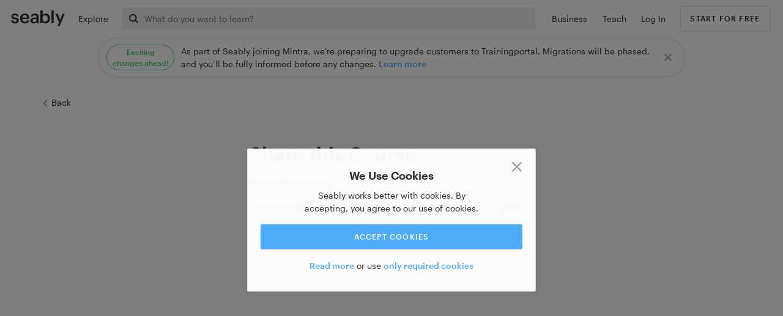

--- FILE ---
content_type: text/html; charset=utf-8
request_url: https://www.seably.com/social_shares?url=https%3A%2F%2Fwww.seably.com%2Fcourses%2Fbridge-watchkeeping
body_size: 51561
content:
<!DOCTYPE html>
<html lang="en">
  <head>
    <script src="/assets/turbo-c7427449196bdec2aec614e860912fad8feaf12659aa1d65e6b1fa6de3b5c15a.js" type="module"></script>
    <meta name="csrf-param" content="authenticity_token" />
<meta name="csrf-token" content="7RpY-h73IrxepsU_-FQqaQp86MeFbFWmWrlIKTBAkDBFO6bzZwXftLI8DFg8CZO8ctrPGEPbMTKgZZf1zxocoA" />
    <link rel="stylesheet" href="/assets/application-f9a8f29c3d97aeb497d02f5a64629cf3ad611431a9269b246e0799a18afb7bf2.css" media="all" data-turbo-track="reload" />
    <script src="/assets/guest-63bd637abfc0fd1b05f4ce34d21dbe68d8dd67787ebd0270f3295dd59103dc04.js" data-turbo-track="reload" defer="defer"></script>

      <script src="/assets/gtm-cf372f08093c30d3a9d079e9eeaad4612092a9673202eb7205724badf69c9c38.js" data-turbo-track="reload" async="async"></script>

    
    <meta name="viewport" content="width=device-width, initial-scale=1">

    <meta name="apple-itunes-app" content="app-id=1441552385">
    <link rel="manifest" href="/manifest.webmanifest" />

    <!-- generics -->
<link rel="icon" href="/favicons/favicon-16x16.png" sizes="16x16">
<link rel="icon" href="/favicons/favicon-32x32.png" sizes="32x32">
<link rel="icon" href="/favicons/favicon-96x96.png" sizes="96x96">

<!-- Android -->
<link rel="shortcut icon" sizes="196x196" href="/favicons/android-icon-192x192.png">

<!-- iOS -->
<link rel="apple-touch-icon" href="/favicons/apple-icon-57x57.png" sizes="57x57">
<link rel="apple-touch-icon" href="/favicons/apple-icon-60x60.png" sizes="60x60">
<link rel="apple-touch-icon" href="/favicons/apple-icon-72x72.png" sizes="72x72">
<link rel="apple-touch-icon" href="/favicons/apple-icon-76x76.png" sizes="76x76">
<link rel="apple-touch-icon" href="/favicons/apple-icon-114x114.png" sizes="114x114">
<link rel="apple-touch-icon" href="/favicons/apple-icon-120x120.png" sizes="120x120">
<link rel="apple-touch-icon" href="/favicons/apple-icon-144x144.png" sizes="144x144">
<link rel="apple-touch-icon" href="/favicons/apple-icon-152x152.png" sizes="152x152">
<link rel="apple-touch-icon" href="/favicons/apple-icon-180x180.png" sizes="180x180">

<!-- Windows 8 IE 10-->
<meta name="msapplication-TileColor" content="#000000">
<meta name="msapplication-TileImage" content="/favicons/ms-icon-144x144.png">

<!-- Windows 8.1 + IE11 and above -->
<meta name="msapplication-config" content="/browserconfig.xml" />

    <link rel="preload" href="https://www.seably.com/assets/Graphik-Regular-Web-48e7e20b0fc28e8807817ea16651d1f0a3b1ab5a360d6ca5dfcb9d15ee5283bf.woff2" as="font" type="font/woff2" crossorigin>
    <link rel="preload" href="https://www.seably.com/assets/Graphik-Medium-Web-d2d3f0c403fff40780e4582887e04e0fe4e76d788ca3e0b25c438043077e6877.woff2" as="font" type="font/woff2" crossorigin>
    <link rel="preload" href="https://www.seably.com/assets/Graphik-Semibold-Web-1f06d389fecb0eb677829a617a7b9fc12e1f79f093f5112e36a9cf7c39e66620.woff2" as="font" type="font/woff2" crossorigin>
    <title data-cy='page_title'>Seably | Training for the Maritime Professional</title>
<meta property='og:title' content='Seably | Training for the Maritime Professional'  data-cy='meta_og_title' />
<meta property='og:url' content='https://www.seably.com/social_shares' data-cy='meta_og_url' />
<meta property='og:description' content='Seably is a new type of community-driven marketplace built for the maritime industry. Curated for maritime professionals that want to gain knowledge, develop new skills, and achieve their full potential.'  data-cy='meta_og_description' />
<meta property='title' content='Seably | Training for the Maritime Professional' data-cy='meta_title'/>
<meta property='description' content='Seably is a new type of community-driven marketplace built for the maritime industry. Curated for maritime professionals that want to gain knowledge, develop new skills, and achieve their full potential.'  data-cy='meta_description' />
<meta property='og:image' content='https://www.seably.com/assets/seably-maritime-training-9d3e9253e23188acfd263369ed0b7f3f6374eb33759becce335027a41afd65a5.jpg'  data-cy='meta_og_image_url' />
<meta property='og:type' content='article' />
<meta name='twitter:card' content='Seably | Training for the Maritime Professional'>
  </head>

  <body class="no-touch no-js social_shares index u-offset-navbar"
        data-controller="tab-navigation file-drag event-tracking--cookies tech-helpers"
        data-action-cable-url="">

      <noscript><iframe src="https://www.googletagmanager.com/ns.html?id=GTM-KSXW3DW"
      height="0" width="0" style="display:none;visibility:hidden"></iframe></noscript>


    <div class="c-shout-banner c-shout-banner--live u-display-none" data-controller="shout-banner" data-shout-banner-id-value="84944c4185bc2e544efc859b453ba416">
  <div class="c-shout-banner__container">
<span class="badge badge--success u-mr-xs" data-admin--shout-banner-form-target="badge">Exciting changes ahead!</span><span class="c-shout-banner__content" data-admin--shout-banner-form-target="content">As part of Seably joining Mintra, we’re preparing to upgrade customers to Trainingportal. Migrations will be phased, and you’ll be fully informed before any changes. <a target="_blank" href="https://help.seably.com/en/articles/11550140-frequently-asked-questions-faq">Learn more</a></span><button name="button" type="button" class="c-shout-banner__close btn--icon" data-action="shout-banner#hide"><svg class="icon icon--search-close" style="width: 12px; height: 12px"><use xlink:href="#icons-close"></svg></button>  </div>
</div>

          <div id="main-nav" class="c-navbar c-navbar--global" data-controller="navbar" data-navbar-transparent="false" data-navbar-inverted="false">
    <div class="c-navbar__section u-sm-up-hidden">
            <button name="button" type="button" class="btn btn--search-toggle" aria-label="Search for courses" data-navbar-target="searchToggle">
        <svg class="icon icon--black icon--search-inline"><use xlink:href="#icons-search"></svg>
</button>      <div class="c-mobile-drop c-search--inline animation--fade-in-up"
           data-navbar-target="searchWrapper"
           data-controller="search"
           data-hide-animation-class="animation--slide-down"
           style="display:none;">
        <form data-search-target="form" action="/search" accept-charset="UTF-8" data-remote="true" method="get">
          <div class="c-search__input-wrapper">
            <svg class="icon c-search__icon icon--black c-search__icon--mobile" style="width: 18px; height: 18px"><use xlink:href="#icons-search"></svg>
            <input placeholder="What do you want to learn?" id="mobile_search_query" data-search-target="query" data-navbar-target="searchQuery" data-cy="search-query" autocomplete="off" type="text" name="search[query]" />
            <input autocomplete="off" type="hidden" name="search[kind]" id="search_kind" />
            <button name="button" type="button" class="btn c-close-mobile-menu u-position-absolute" data-navbar-target="searchToggle">
              <svg class="icon icon--black" style="width: 15px; height: 15px"><use xlink:href="#icons-close"></svg>
</button>          </div>
          <div class="c-search__results" style="display:none;" data-search-target="results" data-cy="search-results">
            <ul></ul>
          </div>
</form>        <div class="c-search__results" data-search-target="resultPlaceholder" style="display: block;">
              <div class="c-explore-nav-menu-content mobile" data-controller="explore-dropdown-menu">
    <div class="c-explore-nav-menu-content__menu-items">
        <div class="c-explore-nav-menu-content__menu-item c-explore-nav-menu-content__menu-item-mobile selected" data-explore-dropdown-menu-target="trigger" data-topic-kind="professional">
          Professional Training
        </div>
        <div class="c-explore-nav-menu-content__menu-item c-explore-nav-menu-content__menu-item-mobile " data-explore-dropdown-menu-target="trigger" data-topic-kind="sailing_and_boating">
          Sailing and Boating
        </div>

      <hr class="c-divider c-divider--thin c-divider--light u-mt u-mb-l">

        <div class="c-explore-nav-menu-content__menu-item-topics c-explore-nav-menu-content__menu-item-topics-mobile " data-explore-dropdown-menu-target="content"
             data-topic-kind="professional">
          <div class="c-explore-nav-menu-content__menu-item-topics--mobile-loader"></div>
          <div class="c-explore-nav-menu-content__menu-item-topics--mobile-content">
                <div class="c-explore-nav-menu-content__menu-item-topics--child">
                  <h3 class="u-label-heading u-mt">
                    <a class="u-text-color-medium" href="/explore/topics/onboard-operations">Onboard Operations</a>
                  </h3>

                    <a class="c-topic-link" href="/explore/topics/cargo-handling-1">Cargo Handling</a>
                    <a class="c-topic-link" href="/explore/topics/deck-operations-2">Deck Operations</a>
                    <a class="c-topic-link" href="/explore/topics/maintenance-and-repair-1">Maintenance and Repair</a>
                    <a class="c-topic-link" href="/explore/topics/interior-and-service-1">Interior and Service</a>
                    <a class="c-topic-link" href="/explore/topics/medical-1">Medical</a>
                    <a class="c-topic-link" href="/explore/topics/security-1">Security</a>
                </div>
                <div class="c-explore-nav-menu-content__menu-item-topics--child">
                  <h3 class="u-label-heading u-mt">
                    <a class="u-text-color-medium" href="/explore/topics/culture-law-and-policy-1">Culture, Law and Policy</a>
                  </h3>

                    <a class="c-topic-link" href="/explore/topics/emergency-procedures-1">Emergency Procedures</a>
                    <a class="c-topic-link" href="/explore/topics/communications-1">Communications</a>
                    <a class="c-topic-link" href="/explore/topics/legislation">Legislation</a>
                    <a class="c-topic-link" href="/explore/topics/environment-and-sustainability-1">Environment and Sustainability</a>
                    <a class="c-topic-link" href="/explore/topics/regulations-and-policies">Regulations and Policies</a>
                    <a class="c-topic-link" href="/explore/topics/health-and-wellbeing-1">Health and Wellbeing</a>
                    <a class="c-topic-link" href="/explore/topics/fitness-and-lifestyle-1">Fitness and Lifestyle</a>
                </div>
                <div class="c-explore-nav-menu-content__menu-item-topics--child">
                  <h3 class="u-label-heading u-mt">
                    <a class="u-text-color-medium" href="/explore/topics/engine-department">Engine Department</a>
                  </h3>

                    <a class="c-topic-link" href="/explore/topics/engineering-2">Engineering</a>
                    <a class="c-topic-link" href="/explore/topics/engine-machinery-and-systems-1">Engine Machinery and Systems</a>
                    <a class="c-topic-link" href="/explore/topics/electrics-and-power-systems-1">Electrics and Power Systems</a>
                    <a class="c-topic-link" href="/explore/topics/electronics-1">Electronics</a>
                    <a class="c-topic-link" href="/explore/topics/information-technology-1">Information Technology</a>
                </div>
                <div class="c-explore-nav-menu-content__menu-item-topics--child">
                  <h3 class="u-label-heading u-mt">
                    <a class="u-text-color-medium" href="/explore/topics/ship-handling">Ship Handling</a>
                  </h3>

                    <a class="c-topic-link" href="/explore/topics/meteorology-1">Meteorology</a>
                    <a class="c-topic-link" href="/explore/topics/navigation-1">Navigation</a>
                    <a class="c-topic-link" href="/explore/topics/ship-handling-and-manoeuvring-1">Ship Handling and Manoeuvring</a>
                    <a class="c-topic-link" href="/explore/topics/stability-1">Stability</a>
                </div>
                <div class="c-explore-nav-menu-content__menu-item-topics--child">
                  <h3 class="u-label-heading u-mt">
                    <a class="u-text-color-medium" href="/explore/topics/equipment">Equipment</a>
                  </h3>

                    <a class="c-topic-link" href="/explore/topics/inspections-1">Inspections</a>
                    <a class="c-topic-link" href="/explore/topics/firefighting">Firefighting</a>
                    <a class="c-topic-link" href="/explore/topics/life-saving-appliances">Life Saving Appliances</a>
                </div>
                <div class="c-explore-nav-menu-content__menu-item-topics--child">
                  <h3 class="u-label-heading u-mt">
                    <a class="u-text-color-medium" href="/explore/topics/human-behaviour">Human Behaviour</a>
                  </h3>

                    <a class="c-topic-link" href="/explore/topics/personal-safety-1">Personal Safety</a>
                    <a class="c-topic-link" href="/explore/topics/risk-management-1">Risk Management</a>
                    <a class="c-topic-link" href="/explore/topics/human-resource">Human Resource</a>
                    <a class="c-topic-link" href="/explore/topics/leadership-and-management-1">Leadership and Management</a>
                </div>
          </div>
        </div>
        <div class="c-explore-nav-menu-content__menu-item-topics c-explore-nav-menu-content__menu-item-topics-mobile u-display-none" data-explore-dropdown-menu-target="content"
             data-topic-kind="sailing_and_boating">
          <div class="c-explore-nav-menu-content__menu-item-topics--mobile-loader"></div>
          <div class="c-explore-nav-menu-content__menu-item-topics--mobile-content">
                <div class="c-explore-nav-menu-content__menu-item-topics--child">
                  <h3 class="u-label-heading u-mt">
                    <a class="u-text-color-medium" href="/explore/topics/pillars-of-sailing">Pillars of Sailing</a>
                  </h3>

                    <a class="c-topic-link" href="/explore/topics/navigation-2">Navigation</a>
                    <a class="c-topic-link" href="/explore/topics/manoeuvring">Manoeuvring</a>
                    <a class="c-topic-link" href="/explore/topics/meteorology-2">Meteorology</a>
                    <a class="c-topic-link" href="/explore/topics/safety">Safety</a>
                    <a class="c-topic-link" href="/explore/topics/ordinary-maintenance">Ordinary Maintenance</a>
                    <a class="c-topic-link" href="/explore/topics/racing">Racing</a>
                </div>
                <div class="c-explore-nav-menu-content__menu-item-topics--child">
                  <h3 class="u-label-heading u-mt">
                    <a class="u-text-color-medium" href="/explore/topics/onboard-systems">Onboard Systems</a>
                  </h3>

                    <a class="c-topic-link" href="/explore/topics/electrics-and-power-systems-2">Electrics and Power Systems</a>
                    <a class="c-topic-link" href="/explore/topics/electronics-2">Electronics</a>
                    <a class="c-topic-link" href="/explore/topics/communications-2">Communications</a>
                    <a class="c-topic-link" href="/explore/topics/engineering-3">Engineering</a>
                </div>
                <div class="c-explore-nav-menu-content__menu-item-topics--child">
                  <h3 class="u-label-heading u-mt">
                    <a class="u-text-color-medium" href="/explore/topics/boat-components">Boat Components</a>
                  </h3>

                    <a class="c-topic-link" href="/explore/topics/deck-hardware">Deck Hardware</a>
                    <a class="c-topic-link" href="/explore/topics/sail-and-rigs">Sail and Rigs</a>
                    <a class="c-topic-link" href="/explore/topics/ropes">Ropes</a>
                </div>
                <div class="c-explore-nav-menu-content__menu-item-topics--child">
                  <h3 class="u-label-heading u-mt">
                    <a class="u-text-color-medium" href="/explore/topics/shipyard-and-environment">Shipyard and Environment</a>
                  </h3>

                    <a class="c-topic-link" href="/explore/topics/boatbuilding">Boatbuilding</a>
                    <a class="c-topic-link" href="/explore/topics/shipyard-operations">Shipyard Operations</a>
                    <a class="c-topic-link" href="/explore/topics/environment-and-sustainability">Environment and Sustainability</a>
                    <a class="c-topic-link" href="/explore/topics/yard-maintenance">Yard Maintenance</a>
                </div>
                <div class="c-explore-nav-menu-content__menu-item-topics--child">
                  <h3 class="u-label-heading u-mt">
                    <a class="u-text-color-medium" href="/explore/topics/yachting">Yachting</a>
                  </h3>

                    <a class="c-topic-link" href="/explore/topics/clothing">Clothing</a>
                    <a class="c-topic-link" href="/explore/topics/yacht-charter">Yacht Charter</a>
                    <a class="c-topic-link" href="/explore/topics/nautical-tourism">Nautical Tourism</a>
                </div>
          </div>
        </div>

      <hr class="c-divider c-divider--thin c-divider--light u-mt u-mb-l">

      <div class="c-explore-nav-menu-content__menu-item-topics c-explore-nav-menu-content__menu-item-topics-mobile">
        <div class="c-explore-nav-menu-content__menu-item-topics--mobile-content">
          <div class="c-explore-nav-menu-content__menu-item-topics--child">
            <h3 class="u-label-heading u-mt">
              Get Started
            </h3>

            <a class="c-topic-link" data-cy="explore-free" href="/explore/free">Take a Free Course</a>
            <a class="c-topic-link" data-cy="explore-learning-path" href="/explore/learning_paths">Explore Learning Paths</a>
          </div>
        </div>
      </div>
    </div>
  </div>
  <div class="c-explore-nav-mobile-footer">
    <a class="btn btn--primary u-full-width c-all-topics-btn" data-cy="explore-all-topics-mobile" href="/explore">Explore all Topics</a>
  </div>


        </div>
      </div>

</div>    <div class="c-navbar__section c-navbar__section--logo">
            <span class="c-navbar__logo c-navbar__logo--centered">
        <a aria-label="Link to Index" data-cy="link-to-root" href="/">
          <svg class="icon " style="width: 90px; height: 26px"><use xlink:href="#icons-seably"></svg>
</a>      </span>

</div>    <div class="c-navbar__section u-xs-hidden">
            <div class="c-sidebar-nav__item">
          <div class="c-context-menu   " id="explore-dropdown-menu" data-controller=" context-menu" data-context-menu-target="menu">
    <button name="button" type="button" class="btn u-a u-p-0 c-nav__item u-display-flex u-align-items-baseline c-explore-dropdown-menu-trigger" data-cy="explore-dropdown-menu" data-action="context-menu#toggle">
      Explore
</button>  <div class="c-context-menu__drop--explore-nav c-context-menu__drop animated " data-context-menu-target="drop">
            <div class="c-explore-dropdown-menu-caret">
    <div class="c-explore-dropdown-menu-caret--top"></div>
    <div class="c-explore-dropdown-menu-caret--bottom"></div>
  </div>
  <div class="c-card c-card--flush c-explore-nav-menu-content " data-controller="explore-dropdown-menu">
    <div class="l-row">
      <div class="l-col-xs-24 l-col-sm-8 l-col-md-8 l-col-lg-7 l-col-xl-7 c-explore-menu-left-content" data-context-menu-target="containerWithMaxHeight">
        <div>
          <h3 class="u-label-heading u-mt">Explore Seably</h3>

          <div class="c-explore-nav-menu-content__menu-items">
              <div class="c-explore-nav-menu-content__menu-item selected" data-explore-dropdown-menu-target="trigger" data-topic-kind="professional">
                Professional Training <svg class="icon " style="width: 12px; height: 12px"><use xlink:href="#icons-caret-right"></svg>
              </div>
              <div class="c-explore-nav-menu-content__menu-item " data-explore-dropdown-menu-target="trigger" data-topic-kind="sailing_and_boating">
                Sailing and Boating <svg class="icon " style="width: 12px; height: 12px"><use xlink:href="#icons-caret-right"></svg>
              </div>
          </div>
        </div>
        <div>
          <div class="u-mb-0 u-p-0">
            <div>
            <h3 class="u-m-0 u-label-heading u-mt u-p-0">Get Started</h3>
            <div class="c-explore-nav-menu-content__menu-items">
              <a class="c-topic-link" data-cy="explore-free" href="/explore/free">Take a Free Course</a>
              <a class="c-topic-link" data-cy="explore-learning-path" href="/explore/learning_paths">Explore Learning Paths</a>
            </div>
            </div>
          </div>
          <a class="btn btn--primary u-full-width c-all-topics-btn u-mt-0" data-cy="explore-all-topics" href="/explore">Explore all Topics</a>
        </div>
      </div>
      <div class="l-col-xs-24 l-col-sm-18 l-col-md-18 l-col-lg-19 l-col-xl-19 c-explore-menu-right-content" data-context-menu-target="containerWithMaxHeight">
          <div class="l-row c-explore-nav-menu-content__menu-item-topics " data-explore-dropdown-menu-target="content" data-topic-kind="professional">
              <div class="l-col-sm-11 l-col-md-11 l-col-lg-7 l-col-xl-7 u-pl-0 u-pr-0 c-explore-nav-menu-content__menu-item-topics--child-container odd">
                  <div class="c-explore-nav-menu-content__menu-item-topics--child">
                    <h3 class="u-m-0"><a class="u-label-heading u-mt u-p-0" href="/explore/topics/onboard-operations">Onboard Operations</a></h3>
                      <a class="c-topic-link" data-cy="topic-cargo-handling-1" href="/explore/topics/cargo-handling-1">Cargo Handling</a>
                      <a class="c-topic-link" data-cy="topic-deck-operations-2" href="/explore/topics/deck-operations-2">Deck Operations</a>
                      <a class="c-topic-link" data-cy="topic-maintenance-and-repair-1" href="/explore/topics/maintenance-and-repair-1">Maintenance and Repair</a>
                      <a class="c-topic-link" data-cy="topic-interior-and-service-1" href="/explore/topics/interior-and-service-1">Interior and Service</a>
                      <a class="c-topic-link" data-cy="topic-medical-1" href="/explore/topics/medical-1">Medical</a>
                      <a class="c-topic-link" data-cy="topic-security-1" href="/explore/topics/security-1">Security</a>
                  </div>
              </div>
              <div class="l-col-sm-11 l-col-md-11 l-col-lg-7 l-col-xl-7 u-pl-0 u-pr-0 c-explore-nav-menu-content__menu-item-topics--child-container even">
                  <div class="c-explore-nav-menu-content__menu-item-topics--child">
                    <h3 class="u-m-0"><a class="u-label-heading u-mt u-p-0" href="/explore/topics/culture-law-and-policy-1">Culture, Law and Policy</a></h3>
                      <a class="c-topic-link" data-cy="topic-emergency-procedures-1" href="/explore/topics/emergency-procedures-1">Emergency Procedures</a>
                      <a class="c-topic-link" data-cy="topic-communications-1" href="/explore/topics/communications-1">Communications</a>
                      <a class="c-topic-link" data-cy="topic-legislation" href="/explore/topics/legislation">Legislation</a>
                      <a class="c-topic-link" data-cy="topic-environment-and-sustainability-1" href="/explore/topics/environment-and-sustainability-1">Environment and Sustainability</a>
                      <a class="c-topic-link" data-cy="topic-regulations-and-policies" href="/explore/topics/regulations-and-policies">Regulations and Policies</a>
                      <a class="c-topic-link" data-cy="topic-health-and-wellbeing-1" href="/explore/topics/health-and-wellbeing-1">Health and Wellbeing</a>
                      <a class="c-topic-link" data-cy="topic-fitness-and-lifestyle-1" href="/explore/topics/fitness-and-lifestyle-1">Fitness and Lifestyle</a>
                  </div>
              </div>
              <div class="l-col-sm-11 l-col-md-11 l-col-lg-7 l-col-xl-7 u-pl-0 u-pr-0 c-explore-nav-menu-content__menu-item-topics--child-container odd">
                  <div class="c-explore-nav-menu-content__menu-item-topics--child">
                    <h3 class="u-m-0"><a class="u-label-heading u-mt u-p-0" href="/explore/topics/engine-department">Engine Department</a></h3>
                      <a class="c-topic-link" data-cy="topic-engineering-2" href="/explore/topics/engineering-2">Engineering</a>
                      <a class="c-topic-link" data-cy="topic-engine-machinery-and-systems-1" href="/explore/topics/engine-machinery-and-systems-1">Engine Machinery and Systems</a>
                      <a class="c-topic-link" data-cy="topic-electrics-and-power-systems-1" href="/explore/topics/electrics-and-power-systems-1">Electrics and Power Systems</a>
                      <a class="c-topic-link" data-cy="topic-electronics-1" href="/explore/topics/electronics-1">Electronics</a>
                      <a class="c-topic-link" data-cy="topic-information-technology-1" href="/explore/topics/information-technology-1">Information Technology</a>
                  </div>
              </div>
              <div class="l-col-sm-11 l-col-md-11 l-col-lg-7 l-col-xl-7 u-pl-0 u-pr-0 c-explore-nav-menu-content__menu-item-topics--child-container even">
                  <div class="c-explore-nav-menu-content__menu-item-topics--child">
                    <h3 class="u-m-0"><a class="u-label-heading u-mt u-p-0" href="/explore/topics/ship-handling">Ship Handling</a></h3>
                      <a class="c-topic-link" data-cy="topic-meteorology-1" href="/explore/topics/meteorology-1">Meteorology</a>
                      <a class="c-topic-link" data-cy="topic-navigation-1" href="/explore/topics/navigation-1">Navigation</a>
                      <a class="c-topic-link" data-cy="topic-ship-handling-and-manoeuvring-1" href="/explore/topics/ship-handling-and-manoeuvring-1">Ship Handling and Manoeuvring</a>
                      <a class="c-topic-link" data-cy="topic-stability-1" href="/explore/topics/stability-1">Stability</a>
                  </div>
              </div>
              <div class="l-col-sm-11 l-col-md-11 l-col-lg-7 l-col-xl-7 u-pl-0 u-pr-0 c-explore-nav-menu-content__menu-item-topics--child-container odd">
                  <div class="c-explore-nav-menu-content__menu-item-topics--child">
                    <h3 class="u-m-0"><a class="u-label-heading u-mt u-p-0" href="/explore/topics/equipment">Equipment</a></h3>
                      <a class="c-topic-link" data-cy="topic-inspections-1" href="/explore/topics/inspections-1">Inspections</a>
                      <a class="c-topic-link" data-cy="topic-firefighting" href="/explore/topics/firefighting">Firefighting</a>
                      <a class="c-topic-link" data-cy="topic-life-saving-appliances" href="/explore/topics/life-saving-appliances">Life Saving Appliances</a>
                  </div>
              </div>
              <div class="l-col-sm-11 l-col-md-11 l-col-lg-7 l-col-xl-7 u-pl-0 u-pr-0 c-explore-nav-menu-content__menu-item-topics--child-container even">
                  <div class="c-explore-nav-menu-content__menu-item-topics--child">
                    <h3 class="u-m-0"><a class="u-label-heading u-mt u-p-0" href="/explore/topics/human-behaviour">Human Behaviour</a></h3>
                      <a class="c-topic-link" data-cy="topic-personal-safety-1" href="/explore/topics/personal-safety-1">Personal Safety</a>
                      <a class="c-topic-link" data-cy="topic-risk-management-1" href="/explore/topics/risk-management-1">Risk Management</a>
                      <a class="c-topic-link" data-cy="topic-human-resource" href="/explore/topics/human-resource">Human Resource</a>
                      <a class="c-topic-link" data-cy="topic-leadership-and-management-1" href="/explore/topics/leadership-and-management-1">Leadership and Management</a>
                  </div>
              </div>
          </div>
          <div class="l-row c-explore-nav-menu-content__menu-item-topics u-display-none" data-explore-dropdown-menu-target="content" data-topic-kind="sailing_and_boating">
              <div class="l-col-sm-11 l-col-md-11 l-col-lg-7 l-col-xl-7 u-pl-0 u-pr-0 c-explore-nav-menu-content__menu-item-topics--child-container odd">
                  <div class="c-explore-nav-menu-content__menu-item-topics--child">
                    <h3 class="u-m-0"><a class="u-label-heading u-mt u-p-0" href="/explore/topics/pillars-of-sailing">Pillars of Sailing</a></h3>
                      <a class="c-topic-link" data-cy="topic-navigation-2" href="/explore/topics/navigation-2">Navigation</a>
                      <a class="c-topic-link" data-cy="topic-manoeuvring" href="/explore/topics/manoeuvring">Manoeuvring</a>
                      <a class="c-topic-link" data-cy="topic-meteorology-2" href="/explore/topics/meteorology-2">Meteorology</a>
                      <a class="c-topic-link" data-cy="topic-safety" href="/explore/topics/safety">Safety</a>
                      <a class="c-topic-link" data-cy="topic-ordinary-maintenance" href="/explore/topics/ordinary-maintenance">Ordinary Maintenance</a>
                      <a class="c-topic-link" data-cy="topic-racing" href="/explore/topics/racing">Racing</a>
                  </div>
              </div>
              <div class="l-col-sm-11 l-col-md-11 l-col-lg-7 l-col-xl-7 u-pl-0 u-pr-0 c-explore-nav-menu-content__menu-item-topics--child-container even">
                  <div class="c-explore-nav-menu-content__menu-item-topics--child">
                    <h3 class="u-m-0"><a class="u-label-heading u-mt u-p-0" href="/explore/topics/onboard-systems">Onboard Systems</a></h3>
                      <a class="c-topic-link" data-cy="topic-electrics-and-power-systems-2" href="/explore/topics/electrics-and-power-systems-2">Electrics and Power Systems</a>
                      <a class="c-topic-link" data-cy="topic-electronics-2" href="/explore/topics/electronics-2">Electronics</a>
                      <a class="c-topic-link" data-cy="topic-communications-2" href="/explore/topics/communications-2">Communications</a>
                      <a class="c-topic-link" data-cy="topic-engineering-3" href="/explore/topics/engineering-3">Engineering</a>
                  </div>
              </div>
              <div class="l-col-sm-11 l-col-md-11 l-col-lg-7 l-col-xl-7 u-pl-0 u-pr-0 c-explore-nav-menu-content__menu-item-topics--child-container odd">
                  <div class="c-explore-nav-menu-content__menu-item-topics--child">
                    <h3 class="u-m-0"><a class="u-label-heading u-mt u-p-0" href="/explore/topics/boat-components">Boat Components</a></h3>
                      <a class="c-topic-link" data-cy="topic-deck-hardware" href="/explore/topics/deck-hardware">Deck Hardware</a>
                      <a class="c-topic-link" data-cy="topic-sail-and-rigs" href="/explore/topics/sail-and-rigs">Sail and Rigs</a>
                      <a class="c-topic-link" data-cy="topic-ropes" href="/explore/topics/ropes">Ropes</a>
                  </div>
              </div>
              <div class="l-col-sm-11 l-col-md-11 l-col-lg-7 l-col-xl-7 u-pl-0 u-pr-0 c-explore-nav-menu-content__menu-item-topics--child-container even">
                  <div class="c-explore-nav-menu-content__menu-item-topics--child">
                    <h3 class="u-m-0"><a class="u-label-heading u-mt u-p-0" href="/explore/topics/shipyard-and-environment">Shipyard and Environment</a></h3>
                      <a class="c-topic-link" data-cy="topic-boatbuilding" href="/explore/topics/boatbuilding">Boatbuilding</a>
                      <a class="c-topic-link" data-cy="topic-shipyard-operations" href="/explore/topics/shipyard-operations">Shipyard Operations</a>
                      <a class="c-topic-link" data-cy="topic-environment-and-sustainability" href="/explore/topics/environment-and-sustainability">Environment and Sustainability</a>
                      <a class="c-topic-link" data-cy="topic-yard-maintenance" href="/explore/topics/yard-maintenance">Yard Maintenance</a>
                  </div>
              </div>
              <div class="l-col-sm-11 l-col-md-11 l-col-lg-7 l-col-xl-7 u-pl-0 u-pr-0 c-explore-nav-menu-content__menu-item-topics--child-container odd">
                  <div class="c-explore-nav-menu-content__menu-item-topics--child">
                    <h3 class="u-m-0"><a class="u-label-heading u-mt u-p-0" href="/explore/topics/yachting">Yachting</a></h3>
                      <a class="c-topic-link" data-cy="topic-clothing" href="/explore/topics/clothing">Clothing</a>
                      <a class="c-topic-link" data-cy="topic-yacht-charter" href="/explore/topics/yacht-charter">Yacht Charter</a>
                      <a class="c-topic-link" data-cy="topic-nautical-tourism" href="/explore/topics/nautical-tourism">Nautical Tourism</a>
                  </div>
              </div>
          </div>
      </div>
    </div>
  </div>


  </div>
</div>
      </div>

</div>    <div class="c-navbar__section c-navbar__section--filler u-xs-hidden u-mr-xxs">
              <div class="c-search" data-controller="search" data-cy="nav-search-desktop">
          <form data-search-target="form" action="/search" accept-charset="UTF-8" data-remote="true" method="get">
            <svg class="icon c-search__icon icon--black" style="width: 15px; height: 15px"><use xlink:href="#icons-search"></svg>
            <button type="button" class="c-search__reset btn--icon" style="display:none;" data-search-target="reset"><svg class="icon icon--component-dark" style="width: 12px; height: 12px"><use xlink:href="#icons-close"></svg></button>
            <input placeholder="What do you want to learn?" data-search-target="query" data-cy="search-query" autocomplete="off" type="text" name="search[query]" id="search_query" />
            <input autocomplete="off" type="hidden" name="search[kind]" id="search_kind" />
            <div class="c-search__results" style="display:none;" data-search-target="results" data-cy="search-results">
              <ul></ul>
            </div>
</form>        </div>

</div>    <div class="c-navbar__section c-navbar__section--signup u-sm-up-hidden">
              <a data-controller="modal-remote-trigger" data-action="modal-remote-trigger#show" data-modal-remote-trigger-id="remote_modal" data-cy="sign-in-mobile" data-remote="true" href="/sign_in">Log In</a>

</div>    <div class="c-navbar__section c-navbar__section--signup u-xs-hidden c-business-nav">
              <div class="c-context-menu   " id="" data-controller=" context-menu" data-context-menu-target="menu">
    <button name="button" type="button" class="btn u-a u-p-0 c-nav__item u-display-flex u-align-items-baseline u-xs-hidden u-sm-hidden" data-cy="business-menu" data-action="context-menu#toggle">
                  Business

</button>  <div class="c-context-menu__drop--bottom-tighter c-context-menu__drop--business-left c-context-menu__drop--auto c-context-menu__drop animated " data-context-menu-target="drop">
                <div class="c-context-menu__caret" data-context-menu-target="caret">
  <div class="c-context-menu__caret--top"></div>
  <div class="c-context-menu__caret--bottom"></div>
</div>
<div class="c-card c-card--flush">
  <div class="l-row u-pl">
    <div class="l-col-xs-15 u-p-l u-pl">
      <h3 class="u-mb-0">Seably for Business</h3>
      <p class="c-business-nav__description">Subscribe to Seably for Business and give your employees unlimited access to all courses. Build a culture that drives your business forward.</p>
      <div class="l-row u-mt-l">
        <div class="l-col-xs-13">
          <p class="u-text-uppercase u-text-bold">For Merchant</p>
          <p><a class="u-text-normal" href="/merchant/bulk-carrier">Bulk Carriers</a></p>
          <p><a class="u-text-normal" href="/merchant/container-ships">Container Ships</a></p>
          <p><a class="u-text-normal" href="/merchant/ferries">Ferries</a></p>
          <p><a class="u-text-normal" href="/merchant/gas-carriers">Gas Carriers</a></p>
          <p><a class="u-text-normal" href="/merchant/offshore-vessels">Offshore Vessels</a></p>
          <p><a class="u-text-normal" href="/merchant/passenger-ships">Passenger Ships</a></p>
          <p><a class="u-text-normal" href="/merchant/ro-ro-ships">Ro-Ro Ships</a></p>
          <p><a class="u-text-normal" href="/merchant/tanker-ships">Tanker Ships</a></p>
          <p><a class="u-text-normal" href="/merchant/tug-boats">Tug Boats</a></p>
        </div>
        <div class="l-col-xs-13">
          <p class="u-text-uppercase u-text-bold">For Leisure</p>
          <p><a class="u-text-normal" href="/leisure/yacht-charter-agencies">Yacht Charter Agencies</a></p>
          <p><a class="u-text-normal" href="/leisure/yacht-charter-operators">Yacht Charter Operators</a></p>
          <p><a class="u-text-normal" href="/leisure/yacht-builders">Yacht Builders</a></p>
          <p><a class="u-text-normal" href="/leisure/yacht-marinas">Yacht Marinas</a></p>
          <p><a class="u-text-normal" href="/merchant/superyacht">Superyachts</a></p>
        </div>
      </div>
    </div>
    <div class="l-col-xs-11 c-business-nav__platform u-pl-l u-pr-xl">
      <div class="u-mb-s">
        <p class="u-text-uppercase u-text-bold">The Platform</p>
        <a href="/product/employees">
          <div class="u-mt">
            <svg class="icon u-float-left u-mt-xxxs" style="width: 22px; height: 22px"><use xlink:href="#icons-employees"></svg>
            <p class="u-pl-xl u-text-bold">Employees</p>
            <p class="u-pl-xl u-mt-0 u-text-normal">Flexible user management</p>
          </div>
</a>
        <a href="/product/builder">
          <div class="u-mt">
            <svg class="icon u-float-left u-mt-xxxs" style="width: 22px; height: 22px"><use xlink:href="#icons-builder"></svg>
            <p class="u-pl-xl u-text-bold">Builder</p>
            <p class="u-pl-xl u-mt-0 u-text-normal">Create training easily</p>
          </div>
</a>
        <a href="/product/assignments">
          <div class="u-mt">
            <svg class="icon u-float-left u-mt-xxxs" style="width: 22px; height: 22px"><use xlink:href="#icons-assignments"></svg>
            <p class="u-pl-xl u-text-bold">Assignments</p>
            <p class="u-pl-xl u-mt-0 u-text-normal">Assign and measure</p>
          </div>
</a>
        <a href="/product/reports">
          <div class="u-mt">
            <svg class="icon u-float-left u-mt-xxxs" style="width: 22px; height: 22px"><use xlink:href="#icons-reports"></svg>
            <p class="u-pl-xl u-text-bold">Reports</p>
            <p class="u-pl-xl u-mt-0 u-text-normal">Analytics and insights</p>
          </div>
</a>      </div>

      <a target="_blank" class="btn btn--primary btn--full-width u-display-block c-business-nav__action_btn c-right-padding-escaped" href="https://calendly.com/d/cfk-mkj-dn2/seably-discovery-call">Book a demo</a>

    </div>
  </div>
</div>


  </div>
</div>        <div class="c-nav">
    <a class="c-nav__item u-display-flex u-align-items-center u-xs-hidden u-sm-hidden" href="/teach">Teach</a>
    <a class="c-nav__item u-display-flex u-align-items-center" data-controller="modal-remote-trigger" data-action="modal-remote-trigger#show" data-modal-remote-trigger-id="remote_modal" data-cy="sign-in" data-remote="true" href="/sign_in">Log In</a>
    <a class="c-nav__item c-sign-up btn btn--secondary u-mr-0" data-cy="sign-up" href="/sign_up">Start for free</a>
</div>

</div></div>
  <div id="business_nav_modal" class="modal " data-controller="modal " data-action="click-&gt;modal#handleClick" data-modal-dismissable="true">
    <div class="modal__content modal__content--full-screen c-business-nav-modal" data-modal-target="content">
          <div class="modal__header ">
      <h2>Business</h2>
      
<button type="button" class="modal__close" aria-label="" data-action="modal#hide" title="Close">
  <svg class="icon "><use xlink:href="#icons-close"></svg>
</button>

    </div>
      <div class="modal__body">
      <div class="c-business-nav-modal__navigation">
        <p class="u-text-uppercase u-text-bold c-sidebar-nav__item">For Merchant</p>
        <p><a class="u-text-normal" href="/merchant/bulk-carrier">Bulk Carriers</a></p>
        <p><a class="u-text-normal" href="/merchant/container-ships">Container Ships</a></p>
        <p><a class="u-text-normal" href="/merchant/ferries">Ferries</a></p>
        <p><a class="u-text-normal" href="/merchant/gas-carriers">Gas Carriers</a></p>
        <p><a class="u-text-normal" href="/merchant/offshore-vessels">Offshore Vessels</a></p>
        <p><a class="u-text-normal" href="/merchant/passenger-ships">Passenger Ships</a></p>
        <p><a class="u-text-normal" href="/merchant/ro-ro-ships">Ro-Ro Ships</a></p>
        <p><a class="u-text-normal" href="/merchant/tanker-ships">Tanker Ships</a></p>
        <p><a class="u-text-normal" href="/merchant/tug-boats">Tug Boats</a></p>

        <hr class="c-divider c-divider--thin c-divider--light u-mt-l u-mb-l">

        <p class="u-text-uppercase u-text-bold c-sidebar-nav__item">For Leisure</p>
        <p><a class="u-text-normal" href="/leisure/yacht-charter-agencies">Yacht Charter Agencies</a></p>
        <p><a class="u-text-normal" href="/leisure/yacht-charter-operators">Yacht Charter Operators</a></p>
        <p><a class="u-text-normal" href="/leisure/yacht-builders">Yacht Builders</a></p>
        <p><a class="u-text-normal" href="/leisure/yacht-marinas">Yacht Marinas</a></p>
        <p><a class="u-text-normal" href="/merchant/superyacht">Superyachts</a></p>
      </div>
      <hr class="c-divider c-divider--thin c-divider--light u-mt-0 u-mb-0">
      <div class="c-business-nav-modal__platform">
        <div>
          <p class="u-text-uppercase u-text-bold c-sidebar-nav__item">The Platform</p>
          <a href="/product/employees">
            <div class="u-mt">
              <svg class="icon u-float-left u-mt-xxxs" style="width: 22px; height: 22px"><use xlink:href="#icons-employees"></svg>
              <p class="u-pl-xl u-text-bold">Employees</p>
              <p class="u-pl-xl u-mt-0 u-text-normal">Flexible user management</p>
            </div>
</a>
          <a href="/product/builder">
            <div class="u-mt">
              <svg class="icon u-float-left u-mt-xxxs" style="width: 22px; height: 22px"><use xlink:href="#icons-builder"></svg>
              <p class="u-pl-xl u-text-bold">Builder</p>
              <p class="u-pl-xl u-mt-0 u-text-normal">Create training easily</p>
            </div>
</a>
          <a href="/product/assignments">
            <div class="u-mt">
              <svg class="icon u-float-left u-mt-xxxs" style="width: 22px; height: 22px"><use xlink:href="#icons-assignments"></svg>
              <p class="u-pl-xl u-text-bold">Assignments</p>
              <p class="u-pl-xl u-mt-0 u-text-normal">Assign and measure</p>
            </div>
</a>
          <a href="/product/reports">
            <div class="u-mt">
              <svg class="icon u-float-left u-mt-xxxs" style="width: 22px; height: 22px"><use xlink:href="#icons-reports"></svg>
              <p class="u-pl-xl u-text-bold">Reports</p>
              <p class="u-pl-xl u-mt-0 u-text-normal">Analytics and insights</p>
            </div>
</a>          <a target="_blank" class="btn btn--primary btn--full-width u-display-block u-mt-xl" href="https://calendly.com/d/cfk-mkj-dn2/seably-discovery-call">Book a demo</a>
        </div>
      </div>
    </div>


    </div>
</div>


    <div data-cy="cookie-consent" data-controller="cookie-consent" data-cookie-consent-user="false" id="cookie_consent_modal">
  <div class="modal" data-cookie-consent-target="modal">
    <div class="c-cookie-consent" data-cookie-consent-target="content">
      <button name="button" type="button" class="btn c-cookie-consent__close" data-cookie-consent-target="dismiss" data-action="cookie-consent#dismiss"><svg class="icon "><use xlink:href="#icons-close"></svg></button>
      <div class="u-text-center">
        <h3 class="u-mb-xs">We Use Cookies</h3>
        <p class="u-mt-xs">Seably works better with cookies. By accepting, you agree to our use of cookies.</p>
        <button class="btn btn--primary btn--full-width u-mt-s u-mb-s"
                  data-action="cookie-consent#acceptCookies"
                  data-cy="cookie-consent-dismiss">Accept cookies</button>
        <a target="_blank" class="u-text-blue" href="https://help.seably.com/en/articles/9095111-cookie-statement">Read more</a> or use
        <button name="button" type="button" class="btn--link u-text-blue u-text-medium" data-cookie-consent-target="dismiss" data-cy="reject-cookies" data-action="cookie-consent#acceptRequired">only required cookies</button>
      </div>
    </div>
  </div>
</div>

    <div class="c-banner-container" id="banner-container">
    </div>

    <div class="l-main">
  <div class="l-container u-mb-l">
    <div class="l-row u-mb-xl u-xs-mb-0">
      <div class="l-col-xs-26 l-col-md-24 l-col-md-offset-1">
        <a class="u-admin-back u-mb-xs" href="javascript:history.back()">
          <svg class="icon " style="width: 12px; height: 12px"><use xlink:href="#icons-caret-left"></svg> Back
</a>      </div>
    </div>
    <div class="l-row">
      <div class="l-col-xs-26 l-col-sm-16 l-col-sm-offset-5 l-col-md-10 l-col-md-offset-8">
        <h1>Share this Course</h1>
        <div data-controller="clipboard" data-clipboard-message="The link has been copied to the clipboard">
  <div class="form-group">
    <div class="form-group__label-wrapper">
      <label for="link_to_course">Link to the Course</label>
    </div>
    <div class="u-display-flex u-align-items-start">
      <input type="text" name="link_to_course" id="link_to_course" value="https://www.seably.com/courses/bridge-watchkeeping" readonly="readonly" data-clipboard-target="source" data-cy="share-link-text-box" data-builder--share-link-target="previewUrlTextInput" />
      <button name="button" type="submit" class="btn btn--secondary btn--inline" data-action="clipboard#copy context-menu#toggle">Copy</button>
    </div>
  </div>
</div>
<div class="u-mt">
  <a target="_blank" class="btn btn--social" href="https://www.facebook.com/sharer/sharer.php?u=https://www.seably.com/courses/bridge-watchkeeping">
    <svg class="icon " style="width: 25px; height: 25px"><use xlink:href="#icons-share-facebook"></svg>
</a>  <a target="_blank" class="btn btn--social" href="https://twitter.com/share?url=https://www.seably.com/courses/bridge-watchkeeping">
    <svg class="icon " style="width: 25px; height: 25px"><use xlink:href="#icons-share-twitter"></svg>
</a>  <a target="_blank" class="btn btn--social" href="mailto:?subject=Tip on course from Seably.com&amp;body=https://www.seably.com/courses/bridge-watchkeeping">
    <svg class="icon " style="width: 25px; height: 25px"><use xlink:href="#icons-share-email"></svg>
</a></div>

      </div>
    </div>
  </div>
</div>


    


    <svg style="display: none;" id="icons" xmlns="http://www.w3.org/2000/svg"><symbol id="icons-add-block" viewBox="0 0 12 12">
  <path fill-rule="evenodd" d="M7,5 L12,5 L12,7 L7,7 L7,12 L5,12 L5,7 L0,7 L1.2246468e-16,5 L5,5 L5,0 L7,0 L7,5 Z"/>
</symbol><symbol id="icons-add-option" viewBox="0 0 29 29">
  <path d="M14.6992 24.3999C20.2221 24.3999 24.6992 19.9228 24.6992 14.3999C24.6992 8.87705 20.2221 4.3999 14.6992 4.3999C9.17637 4.3999 4.69922 8.87705 4.69922 14.3999C4.69922 19.9228 9.17637 24.3999 14.6992 24.3999Z" fill="#C4C4C4"/>
  <path fill-rule="evenodd" clip-rule="evenodd" d="M9.69961 14.1001C9.39961 14.1001 9.09961 14.4001 9.09961 14.7001C9.09961 15.0001 9.39961 15.3001 9.69961 15.3001H14.0996V19.7001C14.0996 20.0001 14.3996 20.3001 14.6996 20.3001C14.9996 20.3001 15.2996 20.0001 15.2996 19.7001V15.3001H19.6996C19.9996 15.3001 20.2996 15.0001 20.2996 14.7001C20.2996 14.4001 19.9996 14.1001 19.6996 14.1001H15.2996V9.7001C15.2996 9.4001 14.9996 9.1001 14.6996 9.1001C14.3996 9.1001 14.0996 9.4001 14.0996 9.7001V14.1001H9.69961Z" fill="white"/>
</symbol><symbol id="icons-add" viewBox="0 0 20 20">
  <path fill-rule="evenodd" d="M10,20 C9.26475038,20 8.66464952,19.4009077 8.66464952,18.6656581 L8.66464952,11.3343419 L1.33434191,11.3343419 C0.599092284,11.3343419 0,10.7352496 0,10 C0,9.26273323 0.599092284,8.66464952 1.33434191,8.66464952 L8.66464952,8.66464952 L8.66464952,1.33434191 C8.66464952,0.599092284 9.26475038,0 10,0 C10.7362582,0 11.3353505,0.599092284 11.3353505,1.33434191 L11.3353505,8.66464952 L18.6646495,8.66464952 C19.4009077,8.66464952 20,9.26273323 20,10 C20,10.7352496 19.4009077,11.3343419 18.6646495,11.3343419 L11.3353505,11.3343419 L11.3353505,18.6656581 C11.3353505,19.4009077 10.7362582,20 10,20"/>
</symbol><symbol id="icons-affiliate-megaphone" viewBox="0 0 40 40">
<path  fill-rule="evenodd" d="M35.2,15.8c-0.3-1-0.9-1.8-1.8-2.3c-1.2-0.6-2.5-0.5-3.5-0.4l-2-6.9c-0.2-0.7-1-1.1-1.7-0.9
	c-0.2,0.1-0.5,0.2-0.6,0.4c-4.9,5.3-6.9,6.6-12.3,9l-4.2,1.2c-3.7,1.1-5.9,4.9-4.8,8.6c0.5,1.7,1.7,3.2,3.3,4.1
	c1,0.6,2.2,0.9,3.4,0.9c0.5,0,1.1-0.1,1.7-0.2l0.4,1.6c0.2,0.8,0.7,1.6,1.3,2.2l0.7,0.7c0.3,0.2,0.6,0.4,1,0.4
	c0.7,0,1.4-0.6,1.4-1.3c0-0.4-0.2-0.7-0.4-1l-0.7-0.7c-0.3-0.3-0.5-0.6-0.6-0.9l-0.4-1.6l2-0.6c5.7-0.8,8.2-0.8,15.1,1.2
	c0.1,0,0.2,0,0.4,0.1c0.8,0,1.4-0.6,1.4-1.3c0-0.1,0-0.2-0.1-0.4l-2-6.9c0.9-0.3,2.1-0.9,2.8-2C35.4,17.8,35.5,16.8,35.2,15.8
	 M9,26.3c-2.1-1.1-2.9-3.7-1.7-5.8c0.5-1,1.5-1.7,2.6-2l3.1-0.9l1.4,4.8l1,3.3l-3.1,0.9C11.1,27,10,26.9,9,26.3 M22.8,24.9
	c-1.6,0-3.3,0.1-4.9,0.4l-2-6.9l-0.5-1.7c4.3-2,6.6-3.4,10.5-7.4L30.8,26C27.5,25.2,25.2,24.9,22.8,24.9 M32.5,17.3
	c-0.3,0.4-0.7,0.7-1.2,0.8l-0.7-2.3c0.5-0.1,1,0,1.5,0.1c0.2,0.1,0.4,0.4,0.5,0.6C32.7,16.8,32.7,17,32.5,17.3"/>
</symbol><symbol id="icons-affiliate-stats" viewBox="0 0 40 40">
<path fill-rule="evenodd" d="M12.7,32.9v-8.8c0-1.2-0.9-2.1-2.1-2.1S8.5,23,8.5,24.1v8.8c0,1.2,0.9,2.1,2.1,2.1S12.7,34.1,12.7,32.9"/>
<path fill-rule="evenodd" d="M22.1,32.9V15.6c0-1.2-0.9-2.1-2.1-2.1c-1.2,0-2.1,0.9-2.1,2.1v17.3c0,1.2,0.9,2.1,2.1,2.1
	C21.2,35,22.1,34.1,22.1,32.9"/>
<path fill-rule="evenodd" d="M29.4,35c-1.2,0-2.1-0.9-2.1-2.1V7.1c0-1.2,0.9-2.1,2.1-2.1s2.1,0.9,2.1,2.1v25.8C31.5,34.1,30.6,35,29.4,35"/>
</symbol><symbol id="icons-affiliate-user" viewBox="0 0 40 40">
<path d="M8,31.7c1.5-1.6,5-3.3,8-4.3l3.2,2.7c0.5,0.4,1.2,0.4,1.7,0l3.2-2.7c3,1,6.5,2.8,8,4.3H8z M24.2,24.6
	c-0.4-0.1-0.9,0-1.3,0.3L20,27.3l-2.9-2.5c-0.4-0.3-0.8-0.4-1.3-0.3c-1.9,0.6-11.2,3.8-11.2,8.5c0,0.7,0.6,1.3,1.3,1.3h28.2
	c0.7,0,1.3-0.6,1.3-1.3C35.4,28.4,26.1,25.2,24.2,24.6z M20,8.3c3.5,0,6.3,2.9,6.3,6.4c0,3.5-2.8,6.4-6.3,6.4
	c-3.5,0-6.3-2.9-6.3-6.4C13.7,11.1,16.5,8.3,20,8.3z M20,23.7c5,0,9-4.1,9-9.1c0-5-4-9.1-9-9.1c-5,0-9,4.1-9,9.1
	C11,19.7,15,23.7,20,23.7z"/>
</symbol><symbol id="icons-all-blocks" viewBox="0 0 16 16">
  <path d="M14.269 4.178c-.927 0-1.679-.758-1.679-1.686S13.342.821 14.269.821s1.678.744 1.678 1.671-.751 1.686-1.678 1.686zM7.999.821c-.927 0-1.678.744-1.678 1.671s.751 1.686 1.678 1.686 1.678-.758 1.678-1.686S8.926.821 7.999.821zm-6.27 0C.802.821.05 1.565.05 2.492s.751 1.686 1.678 1.686 1.678-.758 1.678-1.686S2.656.821 1.729.821z" />
  <mask>
    <path d="M14.269 4.178c-.927 0-1.679-.758-1.679-1.686S13.342.821 14.269.821s1.678.744 1.678 1.671-.751 1.686-1.678 1.686zM7.999.821c-.927 0-1.678.744-1.678 1.671s.751 1.686 1.678 1.686 1.678-.758 1.678-1.686S8.926.821 7.999.821zm-6.27 0C.802.821.05 1.565.05 2.492s.751 1.686 1.678 1.686 1.678-.758 1.678-1.686S2.656.821 1.729.821z" fill="#fff" />
  </mask>
  <path d="M14.269 10.178c-.927 0-1.679-.758-1.679-1.686s.752-1.671 1.679-1.671 1.678.744 1.678 1.671-.751 1.686-1.678 1.686zm-6.27-3.357c-.927 0-1.678.744-1.678 1.671s.751 1.686 1.678 1.686 1.678-.758 1.678-1.686-.751-1.671-1.678-1.671zm-6.27 0C.802 6.821.05 7.565.05 8.492s.751 1.686 1.678 1.686 1.678-.758 1.678-1.686-.751-1.671-1.678-1.671z" />
  <mask>
    <path d="M14.269 10.178c-.927 0-1.679-.758-1.679-1.686s.752-1.671 1.679-1.671 1.678.744 1.678 1.671-.751 1.686-1.678 1.686zm-6.27-3.357c-.927 0-1.678.744-1.678 1.671s.751 1.686 1.678 1.686 1.678-.758 1.678-1.686-.751-1.671-1.678-1.671zm-6.27 0C.802 6.821.05 7.565.05 8.492s.751 1.686 1.678 1.686 1.678-.758 1.678-1.686-.751-1.671-1.678-1.671z" fill="#fff" />
  </mask>
  <path d="M14.269 16.178c-.927 0-1.679-.758-1.679-1.686s.752-1.671 1.679-1.671 1.678.744 1.678 1.671-.751 1.686-1.678 1.686zm-6.27-3.357c-.927 0-1.678.744-1.678 1.671s.751 1.686 1.678 1.686 1.678-.758 1.678-1.686-.751-1.671-1.678-1.671zm-6.27 0c-.927 0-1.678.744-1.678 1.671s.751 1.686 1.678 1.686 1.678-.758 1.678-1.686-.751-1.671-1.678-1.671z" />
  <mask>
    <path d="M14.269 16.178c-.927 0-1.679-.758-1.679-1.686s.752-1.671 1.679-1.671 1.678.744 1.678 1.671-.751 1.686-1.678 1.686zm-6.27-3.357c-.927 0-1.678.744-1.678 1.671s.751 1.686 1.678 1.686 1.678-.758 1.678-1.686-.751-1.671-1.678-1.671zm-6.27 0c-.927 0-1.678.744-1.678 1.671s.751 1.686 1.678 1.686 1.678-.758 1.678-1.686-.751-1.671-1.678-1.671z" fill="#fff" />
  </mask>
</symbol><symbol id="icons-arrow-expand" viewBox="0 0 10 6">
  <path d="M5,5.70363272 C4.80102839,5.70363272 4.60100402,5.62888677 4.44835385,5.47834211 L0.237314504,1.35362907 C-0.074302407,1.04832872 -0.0795662061,0.549320561 0.224681386,0.237703649 C0.532087258,-0.0749660218 1.03004266,-0.0791770612 1.34060681,0.225070531 L5,3.80866501 L8.65939319,0.225070531 C8.96995734,-0.0781243013 9.4689655,-0.0749660218 9.77531861,0.237703649 C10.0795662,0.549320561 10.0743024,1.04832872 9.7626855,1.35362907 L5.55164615,5.47834211 C5.39899598,5.62888677 5.19897161,5.70363272 5,5.70363272"/>
</symbol><symbol id="icons-arrow-left" viewBox="0 0 15 11">
  <path fill-rule="evenodd" d="M.34,6.18,4.56,10.4A1.15,1.15,0,1,0,6.19,8.77L3.94,6.52H13.1a1.13,1.13,0,0,0,1.1-1.16,1.12,1.12,0,0,0-1.1-1.15H3.94L6.2,2a1.17,1.17,0,0,0,0-1.62A1.13,1.13,0,0,0,5.36,0a1.16,1.16,0,0,0-.8.32L.34,4.55a1.15,1.15,0,0,0,0,1.63" /></symbol><symbol id="icons-arrow-right-curved" viewBox="10 3 11 23">
  <path fill-rule="evenodd" clip-rule="evenodd" d="M19.4439 12.0556L18.2094 13.29C17.9206 13.569 17.8048 13.9821 17.9064 14.3706C18.0081 14.759 18.3115 15.0624 18.7 15.1641C19.0885 15.2658 19.5016 15.15 19.7806 14.8611L22.92 11.7222C23.1383 11.5039 23.2461 11.22 23.2444 10.9356C23.2444 10.6511 23.1367 10.3672 22.9167 10.1472L19.7811 7.01111C19.5021 6.72227 19.089 6.60643 18.7005 6.70811C18.3121 6.8098 18.0087 7.11318 17.907 7.50166C17.8053 7.89014 17.9212 8.30325 18.21 8.58222L19.4594 9.83333H14.275C9.97944 9.83333 6.5 13.3156 6.5 17.6117V22.0561C6.5 22.6694 6.99333 23.1667 7.61111 23.1667C8.225 23.1667 8.72222 22.6739 8.72222 22.0556V17.6117C8.72222 14.5422 11.2072 12.0556 14.2756 12.0556H19.4439Z" fill="#a1a1a1"/>
</symbol><symbol id="icons-arrow-right" viewBox="0 0 15 11">
  <path fill-rule="evenodd" d="M13.8604,4.575 L9.6404,0.353 C9.3494,0.054 8.9234,-0.069 8.5164,0.038 C8.1134,0.143 7.7974,0.46 7.6914,0.863 C7.5864,1.266 7.7064,1.697 8.0054,1.985 L10.2554,4.236 L1.0964,4.236 C0.4924,4.236 0.000400000001,4.754 0.000400000001,5.391 C0.000400000001,6.029 0.4924,6.547 1.0964,6.547 L10.2554,6.547 L8.0034,8.798 C7.5684,9.248 7.5754,9.974 8.0184,10.417 C8.2424,10.641 8.5384,10.754 8.8354,10.754 C9.1254,10.754 9.4164,10.645 9.6384,10.429 L13.8604,6.208 C14.3114,5.758 14.3114,5.025 13.8604,4.575"/>
</symbol><symbol id="icons-assignments" viewBox="0 0 18 20">
  <path d="M13.4438889,5.55555556 L8.27555556,5.55555556 C5.20722222,5.55555556 2.72222222,8.04222222 2.72222222,11.1116667 L2.72222222,15.5555556 C2.72222222,16.1738889 2.225,16.6666667 1.61111111,16.6666667 C0.993333333,16.6666667 0.5,16.1694444 0.5,15.5561111 L0.5,11.1116667 C0.5,6.81555556 3.97944444,3.33333333 8.275,3.33333333 L13.4594444,3.33333333 L12.21,2.08222222 C11.9211594,1.80325059 11.8053193,1.39013568 11.9070032,1.00165853 C12.008687,0.613181383 12.3120703,0.309798093 12.7005474,0.20811427 C13.0890246,0.106430448 13.5021395,0.222270462 13.7811111,0.511111111 L16.9166667,3.64722222 C17.1366667,3.86722222 17.2444444,4.15111111 17.2444444,4.43555556 C17.2461111,4.72 17.1383333,5.00388889 16.92,5.22222222 L13.7805556,8.36111111 C13.5015839,8.64995176 13.088469,8.76579177 12.6999919,8.66410795 C12.3115147,8.56242413 12.0081314,8.25904084 11.9064476,7.87056369 C11.8047638,7.48208655 11.9206038,7.06897163 12.2094444,6.79 L13.4438889,5.55555556 Z M9,10 L15,10 C16.1045695,10 17,10.8954305 17,12 L17,18 C17,19.1045695 16.1045695,20 15,20 L9,20 C7.8954305,20 7,19.1045695 7,18 L7,12 C7,10.8954305 7.8954305,10 9,10 Z M9,12 L9,18 L15,18 L15,12 L9,12 Z"/>
</symbol><symbol id="icons-audio" viewBox="0 0 19 21">
  <path fill-rule="evenodd" d="M15.7839066,16.8816671 C15.5921443,17.0967027 15.3261983,17.2062812 15.0592826,17.2062812 C14.8294587,17.2062812 14.59915,17.1253095 14.4141757,16.9604569 C14.0141657,16.6040845 13.9790134,15.9909784 14.3353858,15.5912109 C19.0773216,10.2715638 14.5298149,4.99409956 14.3339313,4.77203345 C13.9799831,4.37105381 14.01659,3.75843255 14.4168424,3.40375709 C14.8173372,3.04932406 15.4277766,3.08423401 15.7839066,3.48327421 C15.8435444,3.55018496 21.6875682,10.2591998 15.7839066,16.8816671 Z M12.8618947,14.2869361 C12.6701324,14.5022142 12.4044289,14.6117926 12.1372707,14.6117926 C11.9076893,14.6117926 11.6771381,14.5308209 11.4921638,14.3659684 C11.0921539,14.0093535 11.0567591,13.3964898 11.413374,12.9967223 C13.828949,10.2868369 11.665259,7.65646862 11.4104648,7.36530989 C11.0589409,6.96360295 11.0967601,6.35146656 11.4970124,5.99800325 C11.8977496,5.64453994 12.506492,5.67969232 12.8618947,6.07800523 C14.1273807,7.49743438 15.7562696,11.0403101 12.8618947,14.2869361 Z M7.75776816,17.0431257 L4.39089678,13.6251015 C4.20883166,13.4418242 3.9848261,13.3341852 3.72639545,13.3341852 L1.93944204,13.3341852 L1.93944204,7.03099856 L3.72639545,7.03099856 C3.9848261,7.03099856 4.20883166,6.92335953 4.39089678,6.73983983 L7.75776816,3.32181566 L7.75776816,17.0431257 Z M9.12095348,0.0720380978 C8.75706567,-0.0777837997 8.35147985,0.0114305341 8.07486693,0.289982897 L3.32250664,5.09155653 L0.966326996,5.09155653 C0.430556133,5.09155653 0,5.51653676 0,6.0520652 L0,14.3131186 C0,14.848647 0.430556133,15.2736272 0.966326996,15.2736272 L3.32250664,15.2736272 L8.08674601,20.0749584 C8.27269002,20.2621146 8.52190832,20.3639353 8.77549037,20.3639353 C8.89985709,20.3639353 9.00119293,20.3411468 9.12095348,20.2919335 C9.484114,20.1421116 9.6972102,19.7893756 9.6972102,19.3963961 L9.6972102,0.968787611 C9.6972102,0.575808168 9.484114,0.221859995 9.12095348,0.0720380978 Z"/>
</symbol><symbol id="icons-bookmark-filled" viewBox="0 0 13 19">
  <path d="M11.7825023,0.58226916 C12.3159906,0.58226916 12.75,1.01210543 12.75,1.54133589 L12.75,17.2351551 C12.75,17.6336037 12.4973414,17.9945615 12.1196739,18.1340621 C12.0113916,18.1741686 11.8978273,18.1933499 11.7825023,18.1933499 C11.5034333,18.1933499 11.2366892,18.0739025 11.0509367,17.8629078 L6.50044017,12.6046065 L1.95434538,17.8585484 C1.6928833,18.1619623 1.26327558,18.2735628 0.88384745,18.1340621 C0.505299669,17.9963053 0.25,17.6353475 0.25,17.2351551 L0.25,1.54133589 C0.25,1.01210543 0.68488978,0.58226916 1.21837805,0.58226916 L11.7825023,0.58226916 Z"/>
</symbol><symbol id="icons-bookmark" viewBox="0 0 13 19">
  <path fill-rule="evenodd" d="M11.1891242,14.7531874 L7.61228784,10.6204817 C7.24430418,10.193261 6.50569582,10.1941329 6.14035319,10.6187379 L2.56175611,14.7531874 L2.56175611,2.61227449 L11.1891242,2.61227449 L11.1891242,14.7531874 Z M12.1575023,0.69326916 L1.59337805,0.69326916 C1.05988978,0.69326916 0.625,1.12310543 0.625,1.65233589 L0.625,17.3461551 C0.625,17.7463475 0.880299669,18.1073053 1.25884745,18.2450621 C1.63827558,18.3845628 2.0678833,18.2729623 2.32934538,17.9695484 L6.87544017,12.7156065 L11.4259367,17.9739078 C11.6116892,18.1849025 11.8784333,18.3043499 12.1575023,18.3043499 C12.2728273,18.3043499 12.3863916,18.2851686 12.4946739,18.2450621 C12.8723414,18.1055615 13.125,17.7446037 13.125,17.3461551 L13.125,1.65233589 C13.125,1.12310543 12.6909906,0.69326916 12.1575023,0.69326916 Z" transform="translate(-.375 -.111)"/>
</symbol><symbol id="icons-broken-link" viewBox="0 0 50 50">
	<path d="M35.3,22.1c0.5,0,0.8,0.1,1.1,0.4l0,0L49,35.2c0.3,0.3,0.5,0.8,0.5,1.2c0,0.5-0.2,0.9-0.5,1.2
		l0,0L37.7,49c-0.7,0.7-1.8,0.7-2.5,0l0,0L22.5,36.3c-0.7-0.7-0.7-1.8,0-2.5c0.3-0.3,0.8-0.5,1.2-0.5c0.5,0,0.9,0.2,1.3,0.5l0,0
		l11.4,11.4l8.9-8.8L34.4,25.7h-2.4c-1,0-1.8-0.8-1.8-1.8c0-1,0.8-1.8,1.8-1.8l0,0L35.3,22.1z M16.9,37.7c1,0,1.8,0.8,1.8,1.8l0,0
		v5.4c0,1-0.8,1.8-1.8,1.8s-1.8-0.8-1.8-1.8l0,0v-5.4C15.1,38.5,15.9,37.7,16.9,37.7z M10.2,31.4c1,0,1.8,0.8,1.8,1.8
		c0,1-0.8,1.8-1.8,1.8l0,0H4.8c-1,0-1.8-0.8-1.8-1.8c0-1,0.8-1.8,1.8-1.8l0,0H10.2z M13.6,0.5c0.4,0,0.9,0.2,1.2,0.5l0,0l12.7,12.7
		c0.7,0.7,0.7,1.8,0,2.5c-0.7,0.7-1.8,0.7-2.5,0l0,0L13.6,4.7l-8.9,8.8l10.9,10.8h2.4c1,0,1.8,0.8,1.8,1.8c0,1-0.8,1.8-1.8,1.8l0,0
		l-3.3,0.1c-0.5,0-0.8-0.1-1.1-0.4l0,0L1,14.8c-0.3-0.3-0.5-0.8-0.5-1.2c0-0.5,0.2-0.9,0.5-1.2l0,0L12.3,1
		C12.7,0.7,13.1,0.5,13.6,0.5z M44.9,15.1c1,0,1.8,0.8,1.8,1.8c0,1-0.8,1.8-1.8,1.8l0,0h-5.4c-1,0-1.8-0.8-1.8-1.8
		c0-1,0.8-1.8,1.8-1.8l0,0H44.9z M33.1,3c1,0,1.8,0.8,1.8,1.8l0,0v5.4c0,1-0.8,1.8-1.8,1.8s-1.8-0.8-1.8-1.8l0,0V4.8
		C31.4,3.8,32.2,3,33.1,3z"/>
	<path d="M35.3,22.1c0.5,0,0.8,0.1,1.1,0.4l0,0L49,35.2c0.3,0.3,0.5,0.8,0.5,1.2c0,0.5-0.2,0.9-0.5,1.2l0,0L37.7,49
		c-0.7,0.7-1.8,0.7-2.5,0l0,0L22.5,36.3c-0.7-0.7-0.7-1.8,0-2.5c0.3-0.3,0.8-0.5,1.2-0.5c0.5,0,0.9,0.2,1.3,0.5l0,0l11.4,11.4
		l8.9-8.8L34.4,25.7h-2.4c-1,0-1.8-0.8-1.8-1.8c0-1,0.8-1.8,1.8-1.8l0,0L35.3,22.1z"/>
	<path d="M16.9,37.7c1,0,1.8,0.8,1.8,1.8l0,0v5.4c0,1-0.8,1.8-1.8,1.8s-1.8-0.8-1.8-1.8l0,0v-5.4
		C15.1,38.5,15.9,37.7,16.9,37.7z"/>
	<path d="M10.2,31.4c1,0,1.8,0.8,1.8,1.8c0,1-0.8,1.8-1.8,1.8l0,0H4.8c-1,0-1.8-0.8-1.8-1.8c0-1,0.8-1.8,1.8-1.8l0,0
		H10.2z"/>
	<path d="M13.6,0.5c0.4,0,0.9,0.2,1.2,0.5l0,0l12.7,12.7c0.7,0.7,0.7,1.8,0,2.5c-0.7,0.7-1.8,0.7-2.5,0l0,0L13.6,4.7
		l-8.9,8.8l10.9,10.8h2.4c1,0,1.8,0.8,1.8,1.8c0,1-0.8,1.8-1.8,1.8l0,0l-3.3,0.1c-0.5,0-0.8-0.1-1.1-0.4l0,0L1,14.8
		c-0.3-0.3-0.5-0.8-0.5-1.2c0-0.5,0.2-0.9,0.5-1.2l0,0L12.3,1C12.7,0.7,13.1,0.5,13.6,0.5z"/>
	<path d="M44.9,15.1c1,0,1.8,0.8,1.8,1.8c0,1-0.8,1.8-1.8,1.8l0,0h-5.4c-1,0-1.8-0.8-1.8-1.8c0-1,0.8-1.8,1.8-1.8l0,0
		H44.9z"/>
	<path d="M33.1,3c1,0,1.8,0.8,1.8,1.8l0,0v5.4c0,1-0.8,1.8-1.8,1.8s-1.8-0.8-1.8-1.8l0,0V4.8C31.4,3.8,32.2,3,33.1,3z"
		/>
</symbol><symbol id="icons-builder" viewBox="0 0 20 20">
  <path d="M1.16351373e-13,1.10555556 C1.16351373e-13,0.495555556 0.497222222,0 1.10777778,0 L7.78111111,0 C8.39277778,0 8.88888889,0.498888889 8.88888889,1.10555556 L8.88888889,10.0055556 C8.88888889,10.6161111 8.39166667,11.1111111 7.78111111,11.1111111 L1.10777778,11.1111111 C0.497214531,11.1101976 0.0021395007,10.6161157 1.17338238e-13,10.0055556 L1.17338238e-13,1.10555556 Z M11.1111111,9.99444444 C11.1111111,9.38388889 11.6083333,8.88888889 12.2188889,8.88888889 L18.8922222,8.88888889 C19.5038889,8.88888889 20,9.38777778 20,9.99444444 L20,18.8944444 C20,19.505 19.5027778,20 18.8922222,20 L12.2188889,20 C11.6083256,19.9990865 11.1132506,19.5050046 11.1111111,18.8944444 L11.1111111,9.99444444 Z M2.22222222,2.22222222 L2.22222222,8.88888889 L6.66666667,8.88888889 L6.66666667,2.22222222 L2.22222222,2.22222222 Z M13.3333333,11.1111111 L13.3333333,17.7777778 L17.7777778,17.7777778 L17.7777778,11.1111111 L13.3333333,11.1111111 Z M1.15971278e-13,14.4494444 C1.15971278e-13,13.8327778 0.497222222,13.3333333 1.10777778,13.3333333 L7.78111111,13.3333333 C8.39277778,13.3333333 8.88888889,13.8344444 8.88888889,14.4494444 L8.88888889,18.8838889 C8.88888889,19.5005556 8.39166667,20 7.78111111,20 L1.10777778,20 C0.493858205,19.9972442 -0.00184520372,19.4978119 1.16464709e-13,18.8838889 L1.16464709e-13,14.45 L1.15971278e-13,14.4494444 Z M2.22222222,15.5555556 L2.22222222,17.7777778 L6.66666667,17.7777778 L6.66666667,15.5555556 L2.22222222,15.5555556 Z M11.1111111,1.11611111 C11.1111111,0.499444444 11.6083333,0 12.2188889,0 L18.8922222,0 C19.5038889,0 20,0.501111111 20,1.11611111 L20,5.55055556 C20,6.16722222 19.5027778,6.66666667 18.8922222,6.66666667 L12.2188889,6.66666667 C11.6049693,6.66391091 11.1092659,6.16447854 11.1111111,5.55055556 L11.1111111,1.11666667 L11.1111111,1.11611111 Z M13.3333333,2.22222222 L13.3333333,4.44444444 L17.7777778,4.44444444 L17.7777778,2.22222222 L13.3333333,2.22222222 Z"/>
</symbol><symbol id="icons-camera-disabled" viewBox="0 0 38 30">
  <path d="M36.9,1.3c0.4,0.5,0.3,1.2-0.2,1.5l-34,26C2.5,29,2.2,29.1,2,29.1
    c-0.3,0-0.7-0.1-0.9-0.4c-0.4-0.5-0.3-1.2,0.2-1.5l34-26C35.8,0.8,36.5,0.9,36.9,1.3z"/>
  <path d="M31.9,9.2c0.2,0.2,0.3,0.4,0.3,0.7l0,0v14.4c0,0.6-0.5,1.1-1.2,1.1l0,0H10.7
    l2.9-2.3h16.3V11.1h-0.4L31.9,9.2z"/>
  <path d="M25.3,14.2c0.1,0.5,0.2,0.9,0.2,1.4c0,3.6-3,6.5-6.7,6.5
    c-1.1,0-2.1-0.3-3-0.7l0,0l2.1-1.6c0.3,0.1,0.6,0.1,0.9,0.1c2.3,0,4.2-1.8,4.3-4.1l0,0L25.3,14.2z"/>
  <path d="M24.2,3.5c0.5,0,1,0.4,1.1,0.9l0,0l0.4,1.4l-2,1.5l-0.4-1.5h-8.9l-1.2,4.5
    c-0.1,0.5-0.6,0.9-1.1,0.9l0,0H7.8v8.3l-2.3,1.8V9.9c0-0.6,0.5-1.1,1.2-1.1l0,0h4.5l1.2-4.5c0.1-0.5,0.6-0.9,1.1-0.9l0,0H24.2z"/>
  <path d="M18.9,9.1c0.7,0,1.4,0.1,2,0.3l0,0l-2.6,2c-1.6,0.2-2.9,1.2-3.5,2.7l0,0
    l-2.6,2c0-0.1,0-0.3,0-0.4C12.2,12.1,15.2,9.1,18.9,9.1z"/>
</symbol><symbol id="icons-camera-large" viewBox="0 0 62 52">
  <path fill-rule="evenodd" d="M31,40.25 C24.797,40.25 19.75,34.979 19.75,28.5 C19.75,22.021 24.797,16.75 31,16.75 C37.203,16.75 42.25,22.021 42.25,28.5 C42.25,34.979 37.203,40.25 31,40.25 Z M31,13.75 C23.143,13.75 16.75,20.367 16.75,28.5 C16.75,36.633 23.143,43.25 31,43.25 C38.858,43.25 45.25,36.633 45.25,28.5 C45.25,20.367 38.858,13.75 31,13.75 Z M58.25,48.25 L3.75,48.25 L3.75,16.621 L14.876,16.621 C15.53,16.621 16.134,16.146 16.312,15.492 L19.503,3.75 L42.499,3.75 L45.69,15.494 C45.869,16.146 46.472,16.621 47.126,16.621 L58.25,16.621 L58.25,48.25 Z M2.24,13.66 C1.391,13.66 0.75,14.251 0.75,15.035 L0.75,49.782 C0.75,50.592 1.418,51.25 2.24,51.25 L59.761,51.25 C60.582,51.25 61.25,50.592 61.25,49.782 L61.25,15.035 C61.25,14.251 60.61,13.66 59.761,13.66 L48.281,13.66 L45.086,1.883 C44.908,1.227 44.304,0.75 43.649,0.75 L18.352,0.75 C17.698,0.75 17.093,1.227 16.914,1.885 L13.722,13.66 L2.24,13.66 Z"/>
</symbol><symbol id="icons-camera" viewBox="0 0 23 20">
  <path fill-rule="evenodd" d="M20.7676689,17.1816043 L20.7676689,6.87279125 L17.2732998,6.87279125 C16.8357469,6.87279125 16.4524341,6.56568451 16.3383847,6.14757823 L15.2974109,2.3177343 L7.83552458,2.3177343 L6.79503505,6.14757823 C6.68074344,6.56568451 6.29743068,6.87279125 5.86011997,6.87279125 L2.36478221,6.87279125 L2.36478221,17.1816043 L20.7676689,17.1816043 Z M18.0203765,4.9402364 L21.7449876,4.9402364 C22.2803293,4.9402364 22.7141281,5.33773603 22.7141281,5.8689379 L22.7141281,18.1661769 C22.7141281,18.6973788 22.2803293,19.1280635 21.7449876,19.1280635 L1.38794821,19.1280635 C0.852606546,19.1280635 0.418323039,18.6973788 0.418323039,18.1661769 L0.418323039,5.8689379 C0.418323039,5.33773603 0.852606546,4.9402364 1.38794821,4.9402364 L5.11304408,4.9402364 L6.15440359,1.09870185 C6.26879076,0.679319303 6.65242402,0.371275124 7.09010036,0.371275124 L16.0428355,0.371275124 C16.4807542,0.371275124 16.8643874,0.679319303 16.9785323,1.09870185 L18.0203765,4.9402364 Z M7.2898851,10.8702351 C7.2898851,8.44997883 9.20839851,6.48091198 11.5663188,6.48091198 C13.9242391,6.48091198 15.8425661,8.44997883 15.8425661,10.8702351 C15.8425661,13.2904913 13.9242391,15.2593693 11.5663188,15.2593693 C9.20839851,15.2593693 7.2898851,13.2904913 7.2898851,10.8702351 Z M11.5663179,13.750572 C13.0875751,13.750572 14.3251549,12.4582428 14.3251549,10.8701406 C14.3251549,9.28184954 13.0875751,7.98970933 11.5663179,7.98970933 C10.0450607,7.98970933 8.80729624,9.28184954 8.80729624,10.8701406 C8.80729624,12.4582428 10.0450607,13.750572 11.5663179,13.750572 Z"/>
</symbol><symbol id="icons-captions" viewBox="0 0 19 19">
  <path fill-rule="evenodd" clip-rule="evenodd" d="M18.5 17.3734C18.5 18.3697 17.852 18.6928 17.0613 18.1019L12.65 14.803H2.3C1.8223 14.803 1.36419 14.6131 1.02657 14.2751C0.688955 13.9372 0.499523 13.4789 0.500001 13.0012V2.20475C0.500496 1.21056 1.3058 0.404443 2.3 0.402954H16.7C17.1777 0.402954 17.6358 0.592843 17.9734 0.930798C18.311 1.26875 18.5005 1.72705 18.5 2.20475V17.3734V17.3734ZM16.7 2.20475C16.7 2.20295 2.3 2.20295 2.3 2.20295C2.3018 2.20295 2.3 13.0012 2.3 13.0012C2.3 13.003 13.2485 13.003 13.2485 13.003L16.7171 15.5968L16.7 2.20475ZM9.5 8.95295C10.2456 8.95295 10.85 8.34854 10.85 7.60295C10.85 6.85737 10.2456 6.25295 9.5 6.25295C8.75442 6.25295 8.15 6.85737 8.15 7.60295C8.15 8.34854 8.75442 8.95295 9.5 8.95295ZM5.9 8.95295C6.64558 8.95295 7.25 8.34854 7.25 7.60295C7.25 6.85737 6.64558 6.25295 5.9 6.25295C5.15442 6.25295 4.55 6.85737 4.55 7.60295C4.55 8.34854 5.15442 8.95295 5.9 8.95295ZM13.1 8.95295C13.8456 8.95295 14.45 8.34854 14.45 7.60295C14.45 6.85737 13.8456 6.25295 13.1 6.25295C12.3544 6.25295 11.75 6.85737 11.75 7.60295C11.75 8.34854 12.3544 8.95295 13.1 8.95295Z" />
</symbol><symbol id="icons-caret-down" viewBox="0 0 17 10">
<path fill-rule="evenodd" d="M16.4,1.7c0,0.3-0.1,0.6-0.4,0.9L9.4,9.2c-0.5,0.5-1.3,0.5-1.7,0L1,2.6C0.5,2.1,0.5,1.3,1,0.8s1.3-0.5,1.8,0
	l5.8,5.6l5.7-5.5c0.5-0.5,1.2-0.5,1.7,0C16.3,1.1,16.4,1.4,16.4,1.7"/>
</symbol><symbol id="icons-caret-left" viewBox="0 0 10 17">
<path fill-rule="evenodd" d="M8.3,16.4c-0.3,0-0.6-0.1-0.9-0.4L0.9,9.4c-0.5-0.5-0.5-1.3,0-1.7L7.4,1c0.5-0.5,1.3-0.5,1.8,0
	c0.5,0.5,0.5,1.3,0,1.8L3.5,8.5l5.6,5.8c0.5,0.5,0.5,1.3,0,1.8C8.9,16.3,8.6,16.4,8.3,16.4"/>
</symbol><symbol id="icons-caret-right" viewBox="0 0 10 17">
<path fill-rule="evenodd" d="M1.7,0.6c0.3,0,0.6,0.1,0.9,0.4l6.5,6.6c0.5,0.5,0.5,1.3,0,1.7L2.6,16c-0.5,0.5-1.3,0.5-1.8,0
	c-0.5-0.5-0.5-1.3,0-1.8l5.6-5.8L0.9,2.7C0.4,2.2,0.4,1.5,0.9,1C1.1,0.7,1.4,0.6,1.7,0.6"/>
</symbol><symbol id="icons-checkmark-white" viewBox="0 0 16 14">
  <path d="M5.24202193,13.3444541 C4.94489061,13.3444541 4.65505726,13.2099631 4.44550149,12.9774709 L4.44237379,12.9753858 L0.306514409,8.27758331 C-0.10217147,7.8115563 -0.10217147,7.08280266 0.306514409,6.61781821 C0.513985046,6.38115573 0.80590353,6.24666471 1.10720511,6.24666471 L1.10824767,6.24666471 C1.40954925,6.24666471 1.70042517,6.38219829 1.90789581,6.61677565 L5.24202193,10.4065031 L14.0934074,0.353039025 C14.505221,-0.117158248 15.2777624,-0.118200814 15.6927037,0.353039025 C16.1024321,0.8201086 16.1024321,1.54886225 15.6927037,2.01280412 L6.04167006,12.9753858 C5.83628456,13.2089206 5.54436607,13.3444541 5.24202193,13.3444541"/>
</symbol><symbol id="icons-checkmark" viewBox="0 0 16 14">
  <path d="M5.24202193,13.3444541 C4.94489061,13.3444541 4.65505726,13.2099631 4.44550149,12.9774709 L4.44237379,12.9753858 L0.306514409,8.27758331 C-0.10217147,7.8115563 -0.10217147,7.08280266 0.306514409,6.61781821 C0.513985046,6.38115573 0.80590353,6.24666471 1.10720511,6.24666471 L1.10824767,6.24666471 C1.40954925,6.24666471 1.70042517,6.38219829 1.90789581,6.61677565 L5.24202193,10.4065031 L14.0934074,0.353039025 C14.505221,-0.117158248 15.2777624,-0.118200814 15.6927037,0.353039025 C16.1024321,0.8201086 16.1024321,1.54886225 15.6927037,2.01280412 L6.04167006,12.9753858 C5.83628456,13.2089206 5.54436607,13.3444541 5.24202193,13.3444541"/>
</symbol><symbol id="icons-clone" viewBox="0 0 26 26">
<path fill-rule="evenodd" d="M7.67578 6.84119H15.1758V9.75785H11.4258C10.9674 9.75785 10.5924 10.1329 10.5924 10.5912V16.0079H7.67578V6.84119ZM19.3424 11.0079H11.8424V20.1745H19.3424V11.0079ZM7.25911 17.2579H10.5924V20.5912C10.5924 21.0495 10.9674 21.4245 11.4258 21.4245H19.7591C20.2174 21.4245 20.5924 21.0495 20.5924 20.5912V10.5912C20.5924 10.1329 20.2174 9.75785 19.7591 9.75785H16.4258V6.42452C16.4258 5.96619 16.0508 5.59119 15.5924 5.59119H7.25911C6.80078 5.59119 6.42578 5.96619 6.42578 6.42452V16.4245C6.42578 16.8829 6.80078 17.2579 7.25911 17.2579Z"/>
</symbol><symbol id="icons-close-large" viewBox="0 0 20 20">
	<path fill-rule="evenodd" d="M11.4,10l8.3-8.3c0.4-0.4,0.4-1,0-1.4c-0.4-0.4-1-0.4-1.4,0L10,8.6L1.7,0.3
	c-0.4-0.4-1-0.4-1.4,0s-0.4,1,0,1.4L8.6,10l-8.3,8.3c-0.4,0.4-0.4,1,0,1.4C0.5,19.9,0.7,20,1,20c0.2,0,0.5-0.1,0.7-0.3l8.3-8.3
	l8.3,8.3c0.2,0.2,0.4,0.3,0.7,0.3c0.2,0,0.5-0.1,0.7-0.3c0.4-0.4,0.4-1,0-1.4L11.4,10z"/>
</symbol><symbol id="icons-close-white" viewBox="0 0 14 14">
  <path fill-rule="evenodd" d="M5.47822771,6.95604968 L0.306821753,1.78464373 C-0.103196862,1.37462511 -0.101349931,0.715270851 0.306821753,0.307099167 C0.71757914,-0.10365822 1.37619463,-0.101072517 1.78436631,0.307099167 L6.95577226,5.47850512 L12.1271782,0.307099167 C12.5353499,-0.101072517 13.1939654,-0.10365822 13.6047228,0.307099167 C14.0128945,0.715270851 14.0147414,1.37462511 13.6047228,1.78464373 L8.43331682,6.95604968 L13.6047228,12.1274556 C14.0147414,12.5374742 14.0128945,13.1968285 13.6047228,13.6050002 C13.1939654,14.0157576 12.5353499,14.0131719 12.1271782,13.6050002 L6.95577226,8.43359424 L1.78436631,13.6050002 C1.37619463,14.0131719 0.71757914,14.0157576 0.306821753,13.6050002 C-0.101349931,13.1968285 -0.103196862,12.5374742 0.306821753,12.1274556 L5.47822771,6.95604968 Z"/>
</symbol><symbol id="icons-close" viewBox="0 0 14 14">
  <path fill-rule="evenodd" d="M5.47822771,6.95604968 L0.306821753,1.78464373 C-0.103196862,1.37462511 -0.101349931,0.715270851 0.306821753,0.307099167 C0.71757914,-0.10365822 1.37619463,-0.101072517 1.78436631,0.307099167 L6.95577226,5.47850512 L12.1271782,0.307099167 C12.5353499,-0.101072517 13.1939654,-0.10365822 13.6047228,0.307099167 C14.0128945,0.715270851 14.0147414,1.37462511 13.6047228,1.78464373 L8.43331682,6.95604968 L13.6047228,12.1274556 C14.0147414,12.5374742 14.0128945,13.1968285 13.6047228,13.6050002 C13.1939654,14.0157576 12.5353499,14.0131719 12.1271782,13.6050002 L6.95577226,8.43359424 L1.78436631,13.6050002 C1.37619463,14.0131719 0.71757914,14.0157576 0.306821753,13.6050002 C-0.101349931,13.1968285 -0.103196862,12.5374742 0.306821753,12.1274556 L5.47822771,6.95604968 Z"/>
</symbol><symbol id="icons-closed" viewBox="10 3 11 23">
<path d="M6.12 7.46C5.52 7.46 5 8.05 5 8.73V21.86C5 22.51 5.5 23.03 6.12 23.03H24.58C25.2 23.03 25.7 22.5 25.7 21.86V8.73C25.7 8.05 25.18 7.46 24.58 7.46H20.63C20.01 7.46 19.51 7.99 19.51 8.63C19.51 9.27 20.01 9.8 20.63 9.8H23.45V20.68H7.25V9.81H13.55L11.58 11.92C11.14 12.38 11.14 13.15 11.58 13.61C12.03 14.08 12.76 14.05 13.16 13.62L17.05 9.56C17.49 9.1 17.49 8.36 17.05 7.91L13.17 3.84C12.96 3.62 12.68 3.5 12.38 3.5C12.08 3.5 11.8 3.62 11.59 3.84C11.14 4.3 11.14 4.99 11.59 5.45L13.57 7.46H6.12Z" />
</symbol><symbol id="icons-complete-circle" viewBox="0 0 24 24">
  <path fill-rule="evenodd" d="M12,0.5c6.3,0,11.5,5.2,11.5,11.5S18.3,23.5,12,23.5S0.5,18.3,0.5,12S5.7,0.5,12,0.5z M12,2.4
		c-5.3,0-9.6,4.3-9.6,9.6s4.3,9.6,9.6,9.6s9.6-4.3,9.6-9.6S17.3,2.4,12,2.4z M16.8,7.6c0.3-0.4,0.9-0.4,1.2,0c0.3,0.4,0.3,0.9,0,1.3
		l0,0l-7.5,8.6c-0.2,0.2-0.4,0.3-0.6,0.3c-0.2,0-0.5-0.1-0.6-0.3l0,0l0,0L6,13.8c-0.3-0.4-0.3-0.9,0-1.3c0.2-0.2,0.4-0.3,0.6-0.3
		l0,0l0.1,0c0.2,0,0.4,0.1,0.5,0.3l0,0l2.6,3L16.8,7.6z"/>
</symbol><symbol id="icons-computer-id" viewBox="0 0 169 135" xmlns:xlink="http://www.w3.org/1999/xlink">
    <title>071E4D69-E3AC-4A58-A4C0-3861D3935A11</title>
    <g id="Desktop-70f8fd99-6b30-4220-9477-6aa48fb8efc8" stroke="none" stroke-width="1" fill="none" fill-rule="evenodd">
        <g id="Personal-Verification---Intro-1-c6a04c7b-4d6a-4d04-8bc2-07485473fbad" transform="translate(-613.000000, -284.000000)">
            <g id="ID-bfd7d0be-d27b-45bf-88f5-d20b1653a5e0" transform="translate(614.437091, 285.000000)">
                <g id="Group-5-3f9eed8f-cac0-4612-a4b7-2f2fb1b125ce" transform="translate(47.562909, 55.000000)">
                    <path d="M58,3.84475 C58,1.72141667 56.1402174,0 53.8454348,0 L4.15519565,0 C1.86041304,0 0,1.72141667 0,3.84475 L0,31.15525 C0,33.2785833 1.86041304,35 4.15519565,35 L53.8454348,35 C56.1402174,35 58,33.2785833 58,31.15525 L58,3.84475 Z" id="Path-12479f6f-8f02-4000-a3d8-f329ef783b3a" stroke="#2D2D2D" stroke-width="2.8"></path>
                    <g id="Group-3-14c237b5-1f8a-4a46-b640-3e3b0baa2696" transform="translate(21.531250, 5.000000)" fill="#2D2D2D">
                        <path d="M4.09157609,28.1162791 C5.67378261,26.4336279 9.45838043,24.5595698 12.621,23.4522209 L16.0393696,26.3734302 C16.5752609,26.8315814 17.3625978,26.8315814 17.8984891,26.3734302 L21.3168587,23.4522209 C24.4794783,24.5595698 28.2640761,26.4336279 29.8462826,28.1162791 L4.09157609,28.1162791 Z M21.44025,20.4527907 C20.9682065,20.3006744 20.4520435,20.4055698 20.0746957,20.728186 L16.96875,23.3822907 L13.863163,20.728186 C13.4858152,20.4055698 12.9696522,20.3006744 12.4976087,20.4527907 C10.488913,21.0969419 0.46875,24.5624535 0.46875,29.5581395 C0.46875,30.354407 1.11117391,31 1.90353261,31 L32.0339674,31 C32.8263261,31 33.46875,30.354407 33.46875,29.5581395 C33.46875,24.5624535 23.448587,21.0969419 21.44025,20.4527907 L21.44025,20.4527907 Z M16.96875,2.88372093 C20.7120978,2.88372093 23.7574239,5.96353488 23.7574239,9.74877907 C23.7574239,13.5351047 20.7120978,16.6152791 16.96875,16.6152791 C13.2257609,16.6152791 10.1804348,13.5351047 10.1804348,9.74877907 C10.1804348,5.96353488 13.2257609,2.88372093 16.96875,2.88372093 L16.96875,2.88372093 Z M16.96875,19.499 C22.2943043,19.499 26.6269891,15.1251163 26.6269891,9.74877907 C26.6269891,4.37316279 22.2943043,0 16.96875,0 C11.6435543,0 7.31086957,4.37316279 7.31086957,9.74877907 C7.31086957,15.1251163 11.6435543,19.499 16.96875,19.499 L16.96875,19.499 Z" id="Fill-1-f7a445e8-1369-4079-8e6f-08b1a08519e3"></path>
                    </g>
                    <g id="Group-2-f647b992-8d6d-4f44-9278-e94d8617a41a" transform="translate(8.000000, 11.000000)" stroke="#2D2D2D" stroke-linecap="round" stroke-width="2.8">
                        <line x1="14.53125" y1="0.5" x2="0.46875" y2="0.5" id="Line-9-e460bb4b-6f6a-499b-bac4-8af82247b7a4"></line>
                        <line x1="14.53125" y1="6" x2="0.46875" y2="6" id="Line-9-Copy-14f67202-64e8-4d1e-a281-8d3ee90badce"></line>
                        <line x1="9.5" y1="11.5" x2="0.5" y2="11.5" id="Line-9-Copy-2-f8bbb500-57b0-49d5-ab82-47716f8a4e94"></line>
                    </g>
                </g>
                <g id="Group-5c2e78c8-40af-404e-82a3-51dbe70f8542" transform="translate(0.000000, 29.000000)" stroke="#2D2D2D" stroke-width="2.8">
                    <path d="M128.8343,84 L24.1666784,84 C22.4180617,84 21,82.5846977 21,80.8382791 L21,3.16172093 C21,1.41530233 22.4180617,0 24.1666784,0 L128.8343,0 C130.582916,0 132,1.41530233 132,3.16172093 L132,80.8382791 C132,82.5846977 130.582916,84 128.8343,84 Z" id="Stroke-17-4ff19e20-9e4b-4b4a-bd24-540c93363ebb"></path>
                    <path d="M150.104131,101.622 C150.886435,102.38 150.643313,103 149.564949,103 L1.53496161,103 C0.457577792,103 0.241904963,102.412 1.05852072,101.692 L19.6583416,85.308 C20.4749573,84.588 22.0248607,84 23.1022445,84 L129.958328,84 C131.036692,84 132.559146,84.62 133.34047,85.378 L150.104131,101.622 Z" id="Stroke-19-030b2b02-3f19-47b2-af30-d5798ba98c31"></path>
                </g>
                <g id="Group-3-14c237b5-1f8a-4a46-b640-3e3b0baa2696" transform="translate(136.562909, 0.000000)" fill="#2D2D2D" stroke="#2D2D2D" stroke-width="0.2">
                    <path d="M20.3382871,9.30065934 L23.7152508,4.70736264 C24.1485795,4.11824176 24.0169142,3.29340659 23.421254,2.86516484 C22.8255937,2.43692308 21.991936,2.56747253 21.5589407,3.15626374 L18.1816437,7.74956044 C17.7486483,8.33868132 17.8803136,9.16318681 18.4759738,9.59142857 C18.7126379,9.76186813 18.9869683,9.84395604 19.2589654,9.84395604 C19.670961,9.84395604 20.0772899,9.65538462 20.3382871,9.30065934 M22.6142626,13.7812088 L28.0778706,12.0267033 C28.7781964,11.8015385 29.1618589,11.0578022 28.934528,10.3651648 C28.7065305,9.6721978 27.9555385,9.2943956 27.2545461,9.51824176 L21.7906048,11.2727473 C21.090279,11.4979121 20.7066165,12.2416484 20.9342807,12.9342857 C21.1172787,13.4917582 21.6399398,13.8461538 22.2019337,13.8461538 C22.3385989,13.8461538 22.4772641,13.8250549 22.6142626,13.7812088 M28.934528,19.6348352 C29.1618589,18.9421978 28.7781964,18.1984615 28.0778706,17.9732967 L22.6142626,16.2187912 C21.9139368,15.9936264 21.1616116,16.3730769 20.9342807,17.0657143 C20.7066165,17.7583516 21.090279,18.5024176 21.7906048,18.7272527 L27.2545461,20.4820879 C27.3912113,20.5259341 27.5298764,20.5467033 27.6665416,20.5467033 C28.2285356,20.5467033 28.7511966,20.1923077 28.934528,19.6348352 M23.421254,27.1348352 C24.0169142,26.7062637 24.1485795,25.8817582 23.7152508,25.2926374 L20.3382871,20.6996703 C19.9056251,20.1108791 19.0719674,19.9803297 18.4759738,20.4085714 C17.8803136,20.8371429 17.7486483,21.6616484 18.1816437,22.2507692 L21.5589407,26.8437363 C21.8199379,27.1987912 22.2262668,27.387033 22.6382624,27.387033 C22.9099261,27.387033 23.1845898,27.3049451 23.421254,27.1348352 M15.8333356,28.6813187 L15.8333356,23.0037363 C15.8333356,22.2754945 15.236342,21.6850549 14.5000166,21.6850549 C13.7636912,21.6850549 13.1666976,22.2754945 13.1666976,23.0037363 L13.1666976,28.6813187 C13.1666976,29.4095604 13.7636912,30 14.5000166,30 C15.236342,30 15.8333356,29.4095604 15.8333356,28.6813187 M7.4410925,26.8437363 L10.8180562,22.2507692 C11.2513849,21.6616484 11.1197196,20.8371429 10.5240593,20.4085714 C9.92873241,19.9803297 9.09474138,20.1108791 8.66174604,20.6996703 L5.28444903,25.2926374 C4.85145368,25.8817582 4.98311893,26.7062637 5.57844586,27.1348352 C5.81544331,27.3049451 6.08944037,27.387033 6.36143744,27.387033 C6.77376634,27.387033 7.18009531,27.1987912 7.4410925,26.8437363 M1.74548709,20.4820879 L7.20942832,18.7272527 C7.90975412,18.5024176 8.29308334,17.7583516 8.06575245,17.0657143 C7.83842156,16.3730769 7.08676298,15.9952747 6.38577051,16.2187912 L0.921829278,17.9732967 C0.221503476,18.1984615 -0.161825735,18.9421978 0.0655051538,19.6348352 C0.248503186,20.1923077 0.771164231,20.5467033 1.33349152,20.5467033 C1.47015671,20.5467033 1.60882189,20.5256044 1.74548709,20.4820879 M8.06575245,12.9342857 C8.29308334,12.2416484 7.90975412,11.4979121 7.20942832,11.2727473 L1.74548709,9.51824176 C1.04516128,9.29307692 0.292836042,9.6721978 0.0655051538,10.3651648 C-0.161825735,11.0578022 0.221503476,11.8015385 0.921829278,12.0267033 L6.38577051,13.7812088 C6.52276904,13.8253846 6.66143422,13.8461538 6.79776608,13.8461538 C7.35976004,13.8461538 7.88275441,13.4914286 8.06575245,12.9342857 M10.5240593,9.59142857 C11.1197196,9.16318681 11.2513849,8.33868132 10.8180562,7.74956044 L7.4410925,3.15626374 C7.00809715,2.56714286 6.17377279,2.43659341 5.57844586,2.86516484 C4.98311893,3.29340659 4.85145368,4.11824176 5.28444903,4.70736264 L8.66174604,9.30065934 C8.9224099,9.65571429 9.32873886,9.84395604 9.74106776,9.84395604 C10.0127315,9.84395604 10.2873952,9.76186813 10.5240593,9.59142857 M14.5000166,8.31527473 C13.7636912,8.31527473 13.1666976,7.72483516 13.1666976,6.99659341 L13.1666976,1.31868132 C13.1666976,0.59043956 13.7636912,0 14.5000166,0 C15.236342,0 15.8333356,0.59043956 15.8333356,1.31868132 L15.8333356,6.99659341 C15.8333356,7.72483516 15.236342,8.31527473 14.5000166,8.31527473" id="Fill-1-f7a445e8-1369-4079-8e6f-08b1a08519e3"></path>
                </g>
            </g>
        </g>
    </g>
</symbol><symbol id="icons-computer-selfie" viewBox="0 0 169 135" xmlns:xlink="http://www.w3.org/1999/xlink">
    <title>F556B927-2E5D-465D-BE6F-A4833C70C576</title>
    <g id="Desktop-dd8d39ac-eed0-4fd2-a9dc-c87786996824" stroke="none" stroke-width="1" fill="none" fill-rule="evenodd">
        <g id="Personal-Verification---Selfie---Intro-1-6dcc9443-4daa-4060-8f6b-05bae0f4926c" transform="translate(-613.000000, -284.000000)">
            <g id="Selfie-76a79885-b248-472b-affd-708f21b05511" transform="translate(614.437091, 285.000000)">
                <g id="Group-4-9b3a2c04-5394-4094-9ef6-cada25e73051" transform="translate(-0.000000, 29.000000)">
                    <g id="Group-5-2058bbaf-7ef5-491f-9d96-9f88c81ea963" transform="translate(48.000000, 16.000000)">
                        <g id="Group-3-babee5be-e0d5-49bb-9389-349b64b73bcb" transform="translate(11.000000, 10.500000)" fill="#2D2D2D">
                            <path d="M4.09157609,28.1162791 C5.67378261,26.4336279 9.45838043,24.5595698 12.621,23.4522209 L16.0393696,26.3734302 C16.5752609,26.8315814 17.3625978,26.8315814 17.8984891,26.3734302 L21.3168587,23.4522209 C24.4794783,24.5595698 28.2640761,26.4336279 29.8462826,28.1162791 L4.09157609,28.1162791 Z M21.44025,20.4527907 C20.9682065,20.3006744 20.4520435,20.4055698 20.0746957,20.728186 L16.96875,23.3822907 L13.863163,20.728186 C13.4858152,20.4055698 12.9696522,20.3006744 12.4976087,20.4527907 C10.488913,21.0969419 0.46875,24.5624535 0.46875,29.5581395 C0.46875,30.354407 1.11117391,31 1.90353261,31 L32.0339674,31 C32.8263261,31 33.46875,30.354407 33.46875,29.5581395 C33.46875,24.5624535 23.448587,21.0969419 21.44025,20.4527907 L21.44025,20.4527907 Z M16.96875,2.88372093 C20.7120978,2.88372093 23.7574239,5.96353488 23.7574239,9.74877907 C23.7574239,13.5351047 20.7120978,16.6152791 16.96875,16.6152791 C13.2257609,16.6152791 10.1804348,13.5351047 10.1804348,9.74877907 C10.1804348,5.96353488 13.2257609,2.88372093 16.96875,2.88372093 L16.96875,2.88372093 Z M16.96875,19.499 C22.2943043,19.499 26.6269891,15.1251163 26.6269891,9.74877907 C26.6269891,4.37316279 22.2943043,0 16.96875,0 C11.6435543,0 7.31086957,4.37316279 7.31086957,9.74877907 C7.31086957,15.1251163 11.6435543,19.499 16.96875,19.499 L16.96875,19.499 Z" id="Fill-1-4155197b-a72c-4094-b858-26d11edaa44e"></path>
                        </g>
                        <circle id="Oval-956072a0-5c1a-45df-b2a6-03ccd963b007" stroke="#2D2D2D" stroke-width="2.8" cx="28.062909" cy="27.5" r="26.1"></circle>
                    </g>
                    <g id="Group-72caaee7-89b2-45cd-9414-9019194f138b" stroke="#2D2D2D" stroke-width="2.8">
                        <path d="M128.8343,84 L24.1666784,84 C22.4180617,84 21,82.5846977 21,80.8382791 L21,3.16172093 C21,1.41530233 22.4180617,0 24.1666784,0 L128.8343,0 C130.582916,0 132,1.41530233 132,3.16172093 L132,80.8382791 C132,82.5846977 130.582916,84 128.8343,84 Z" id="Stroke-17-2fe3d98a-93ab-4b04-aafc-3342edbe5329"></path>
                        <path d="M150.104131,101.622 C150.886435,102.38 150.643313,103 149.564949,103 L1.53496161,103 C0.457577792,103 0.241904963,102.412 1.05852072,101.692 L19.6583416,85.308 C20.4749573,84.588 22.0248607,84 23.1022445,84 L129.958328,84 C131.036692,84 132.559146,84.62 133.34047,85.378 L150.104131,101.622 Z" id="Stroke-19-7c9f9910-468c-4f8c-9c09-b0baea8f330d"></path>
                    </g>
                </g>
                <g id="Group-3-babee5be-e0d5-49bb-9389-349b64b73bcb" transform="translate(136.562909, 0.000000)" fill="#2D2D2D" stroke="#2D2D2D" stroke-width="0.2">
                    <path d="M20.3382871,9.30065934 L23.7152508,4.70736264 C24.1485795,4.11824176 24.0169142,3.29340659 23.421254,2.86516484 C22.8255937,2.43692308 21.991936,2.56747253 21.5589407,3.15626374 L18.1816437,7.74956044 C17.7486483,8.33868132 17.8803136,9.16318681 18.4759738,9.59142857 C18.7126379,9.76186813 18.9869683,9.84395604 19.2589654,9.84395604 C19.670961,9.84395604 20.0772899,9.65538462 20.3382871,9.30065934 M22.6142626,13.7812088 L28.0778706,12.0267033 C28.7781964,11.8015385 29.1618589,11.0578022 28.934528,10.3651648 C28.7065305,9.6721978 27.9555385,9.2943956 27.2545461,9.51824176 L21.7906048,11.2727473 C21.090279,11.4979121 20.7066165,12.2416484 20.9342807,12.9342857 C21.1172787,13.4917582 21.6399398,13.8461538 22.2019337,13.8461538 C22.3385989,13.8461538 22.4772641,13.8250549 22.6142626,13.7812088 M28.934528,19.6348352 C29.1618589,18.9421978 28.7781964,18.1984615 28.0778706,17.9732967 L22.6142626,16.2187912 C21.9139368,15.9936264 21.1616116,16.3730769 20.9342807,17.0657143 C20.7066165,17.7583516 21.090279,18.5024176 21.7906048,18.7272527 L27.2545461,20.4820879 C27.3912113,20.5259341 27.5298764,20.5467033 27.6665416,20.5467033 C28.2285356,20.5467033 28.7511966,20.1923077 28.934528,19.6348352 M23.421254,27.1348352 C24.0169142,26.7062637 24.1485795,25.8817582 23.7152508,25.2926374 L20.3382871,20.6996703 C19.9056251,20.1108791 19.0719674,19.9803297 18.4759738,20.4085714 C17.8803136,20.8371429 17.7486483,21.6616484 18.1816437,22.2507692 L21.5589407,26.8437363 C21.8199379,27.1987912 22.2262668,27.387033 22.6382624,27.387033 C22.9099261,27.387033 23.1845898,27.3049451 23.421254,27.1348352 M15.8333356,28.6813187 L15.8333356,23.0037363 C15.8333356,22.2754945 15.236342,21.6850549 14.5000166,21.6850549 C13.7636912,21.6850549 13.1666976,22.2754945 13.1666976,23.0037363 L13.1666976,28.6813187 C13.1666976,29.4095604 13.7636912,30 14.5000166,30 C15.236342,30 15.8333356,29.4095604 15.8333356,28.6813187 M7.4410925,26.8437363 L10.8180562,22.2507692 C11.2513849,21.6616484 11.1197196,20.8371429 10.5240593,20.4085714 C9.92873241,19.9803297 9.09474138,20.1108791 8.66174604,20.6996703 L5.28444903,25.2926374 C4.85145368,25.8817582 4.98311893,26.7062637 5.57844586,27.1348352 C5.81544331,27.3049451 6.08944037,27.387033 6.36143744,27.387033 C6.77376634,27.387033 7.18009531,27.1987912 7.4410925,26.8437363 M1.74548709,20.4820879 L7.20942832,18.7272527 C7.90975412,18.5024176 8.29308334,17.7583516 8.06575245,17.0657143 C7.83842156,16.3730769 7.08676298,15.9952747 6.38577051,16.2187912 L0.921829278,17.9732967 C0.221503476,18.1984615 -0.161825735,18.9421978 0.0655051538,19.6348352 C0.248503186,20.1923077 0.771164231,20.5467033 1.33349152,20.5467033 C1.47015671,20.5467033 1.60882189,20.5256044 1.74548709,20.4820879 M8.06575245,12.9342857 C8.29308334,12.2416484 7.90975412,11.4979121 7.20942832,11.2727473 L1.74548709,9.51824176 C1.04516128,9.29307692 0.292836042,9.6721978 0.0655051538,10.3651648 C-0.161825735,11.0578022 0.221503476,11.8015385 0.921829278,12.0267033 L6.38577051,13.7812088 C6.52276904,13.8253846 6.66143422,13.8461538 6.79776608,13.8461538 C7.35976004,13.8461538 7.88275441,13.4914286 8.06575245,12.9342857 M10.5240593,9.59142857 C11.1197196,9.16318681 11.2513849,8.33868132 10.8180562,7.74956044 L7.4410925,3.15626374 C7.00809715,2.56714286 6.17377279,2.43659341 5.57844586,2.86516484 C4.98311893,3.29340659 4.85145368,4.11824176 5.28444903,4.70736264 L8.66174604,9.30065934 C8.9224099,9.65571429 9.32873886,9.84395604 9.74106776,9.84395604 C10.0127315,9.84395604 10.2873952,9.76186813 10.5240593,9.59142857 M14.5000166,8.31527473 C13.7636912,8.31527473 13.1666976,7.72483516 13.1666976,6.99659341 L13.1666976,1.31868132 C13.1666976,0.59043956 13.7636912,0 14.5000166,0 C15.236342,0 15.8333356,0.59043956 15.8333356,1.31868132 L15.8333356,6.99659341 C15.8333356,7.72483516 15.236342,8.31527473 14.5000166,8.31527473" id="Fill-1-4155197b-a72c-4094-b858-26d11edaa44e"></path>
                </g>
            </g>
        </g>
    </g>
</symbol><symbol id="icons-courses" viewBox="0 0 18 18">
	<path d="M10.9,0.4c0.6-0.2,1.2,0.1,1.4,0.5l0,0.1L17,16.3c0.2,0.5-0.2,1.1-0.9,1.3c-0.6,0.2-1.2-0.1-1.4-0.5l0-0.1L10,1.7
		C9.9,1.2,10.2,0.6,10.9,0.4z"/>
	<path d="M2.2,0.3c0.6,0,1.1,0.4,1.2,0.9l0,0.1v15.5c0,0.5-0.5,1-1.2,1c-0.6,0-1.1-0.4-1.2-0.9l0-0.1V1.3C1,0.7,1.5,0.3,2.2,0.3z"/>
	<path d="M6.8,0.3c0.6,0,1.1,0.4,1.2,0.9l0,0.1v15.5c0,0.5-0.5,1-1.2,1c-0.6,0-1.1-0.4-1.2-0.9l0-0.1V1.3C5.6,0.7,6.1,0.3,6.8,0.3z"
		/>
</symbol><symbol id="icons-cross-rounded" viewBox="0 0 20 20">
  <circle cx="10" cy="10" r="10" fill="#C4C4C4"/>
  <path d="M5.9841 13.0765C5.73808 13.3225 5.73919 13.7181 5.9841 13.963C6.23055 14.2095 6.62572 14.208 6.87062 13.963L9.97347 10.8602L13.0763 13.963C13.3212 14.208 13.7164 14.2095 13.9628 13.963C14.2077 13.7181 14.2088 13.3225 13.9628 13.0765L10.86 9.97368L13.9628 6.87084C14.2088 6.62482 14.2077 6.22921 13.9628 5.98431C13.7164 5.73785 13.3212 5.73941 13.0763 5.98431L9.97347 9.08715L6.87062 5.98431C6.62572 5.73941 6.23055 5.73785 5.9841 5.98431C5.73919 6.22921 5.73809 6.62482 5.9841 6.87084L9.08694 9.97368L5.9841 13.0765Z" fill="none"/>
  <path fill-rule="evenodd" clip-rule="evenodd" d="M5.9841 13.0765C5.73808 13.3225 5.73919 13.7181 5.9841 13.963C6.23055 14.2095 6.62572 14.208 6.87062 13.963L9.97347 10.8602L13.0763 13.963C13.3212 14.208 13.7164 14.2095 13.9628 13.963C14.2077 13.7181 14.2088 13.3225 13.9628 13.0765L10.86 9.97368L13.9628 6.87084C14.2088 6.62482 14.2077 6.22921 13.9628 5.98431C13.7164 5.73785 13.3212 5.73941 13.0763 5.98431L9.97347 9.08715L6.87062 5.98431C6.62572 5.73941 6.23055 5.73785 5.9841 5.98431C5.73919 6.22921 5.73809 6.62482 5.9841 6.87084L9.08694 9.97368L5.9841 13.0765Z" fill="white"/>
</symbol><symbol id="icons-dashboard" viewBox="0 0 22 21">
  <path d="M9.04599325,13.8328751 L9.04599325,18.6948751 L12.9549932,18.6958751 L12.9549932,13.8308751 L9.04599325,13.8328751 Z M10.9999932,2.78587512 L4.28399325,9.49687512 L4.28399325,9.51787512 C4.28299325,10.4178751 4.28299325,12.6988751 4.28299325,14.7568751 L4.28399325,18.3258751 C4.28399325,18.6938751 4.28399325,18.6938751 4.33499325,18.6938751 L7.23999325,18.6938751 L7.23999325,12.9278751 C7.23999325,12.4318751 7.64499325,12.0268751 8.14099325,12.0268751 L13.8599932,12.0268751 C14.0999932,12.0268751 14.3259932,12.1208751 14.4969932,12.2908751 C14.6659932,12.4618751 14.7599932,12.6868751 14.7599932,12.9278751 L14.7599932,18.6968751 L14.8099932,18.6968751 C16.4789932,18.6968751 17.6329932,18.6978751 17.6649932,18.6988751 L17.6669932,18.6488751 L17.7169932,18.6488751 L17.7169932,9.49587512 L10.9999932,2.78587512 Z M21.5059932,11.2908751 C21.4139932,11.6408751 21.1399932,11.9148751 20.7899932,12.0068751 C20.4369932,12.0978751 20.0659932,11.9928751 19.8149932,11.7328751 L19.6209932,11.5408751 L19.6209932,18.6478751 C19.6209932,19.1628751 19.4119932,19.6658751 19.0479932,20.0288751 C18.6799932,20.3958751 18.1909932,20.5988751 17.6699932,20.5988751 L17.6659932,20.5988751 L4.33499325,20.5988751 L4.33099325,20.5988751 C3.81099325,20.5988751 3.32099325,20.3958751 2.95299325,20.0288751 C2.58899325,19.6668751 2.37999325,19.1628751 2.37899325,18.6478751 L2.37899325,11.5398751 L2.18499325,11.7328751 C1.93399325,11.9948751 1.56099325,12.0968751 1.21099325,12.0068751 C0.860993247,11.9148751 0.586993247,11.6408751 0.493993247,11.2908751 C0.402993247,10.9408751 0.507993247,10.5668751 0.767993247,10.3148751 L10.2919932,0.79287512 C10.6819932,0.40287512 11.3169932,0.40187512 11.7089932,0.79287512 L21.2329932,10.3158751 C21.4919932,10.5658751 21.5969932,10.9398751 21.5059932,11.2908751 Z"/>
</symbol><symbol id="icons-divider" viewBox="0 0 22 14">
  <path d="M19 2C19 0.89543 18.1046 0 17 0H5C3.89543 0 3 0.89543 3 2V4H5V2H17V4H19V2ZM3 12V10H5V12H17V10H19V12C19 13.1046 18.1046 14 17 14H5C3.89543 14 3 13.1046 3 12ZM1.08161 8H20.9184C21.5165 8 22 7.553 22 7C22 6.447 21.5165 6 20.9184 6H1.08161C0.483481 6 0 6.447 0 7C0 7.553 0.483481 8 1.08161 8Z" />
</symbol><symbol id="icons-dots" viewBox="0 0 16 4">
  <path fill-rule="evenodd" d="M7.94845906,3.35691816 C7.02148169,3.35691816 6.27000003,2.61253459 6.27000003,1.68565119 C6.27000003,0.757868775 7.02148169,0 7.94845906,0 C8.87543643,0 9.62691809,0.757868775 9.62691809,1.68565119 C9.62691809,2.61253459 8.87543643,3.35691816 7.94845906,3.35691816 Z M14.218459,3.35691816 C13.2914816,3.35691816 12.54,2.61253459 12.54,1.68565119 C12.54,0.757868775 13.2914816,0 14.218459,0 C15.1454364,0 15.896918,0.757868775 15.896918,1.68565119 C15.896918,2.61253459 15.1454364,3.35691816 14.218459,3.35691816 Z M3.35691816,1.68565119 C3.35691816,2.61253459 2.60543648,3.35691816 1.67845908,3.35691816 C0.751481679,3.35691816 -8.8817842e-16,2.61253459 -8.8817842e-16,1.68565119 C-8.8817842e-16,0.757868775 0.751481679,0 1.67845908,0 C2.60543648,0 3.35691816,0.757868775 3.35691816,1.68565119 Z"/>
</symbol><symbol id="icons-download-offline" viewBox="0 0 17 19">
  <path fill-rule="evenodd" d="M8.05555649,13.1998962 C8.23835596,13.3847899 8.48902459,13.4891778 8.75019447,13.4891778 C9.01175328,13.4891778 9.26203298,13.3847899 9.44502691,13.1998962 L13.3240705,9.27764525 C13.6997818,8.89745751 13.6933643,8.28788598 13.3098744,7.91559474 C12.9259955,7.5436887 12.3103113,7.54985182 11.9346001,7.93003956 L9.7223376,10.166676 L9.7223376,1.82854634 C9.7223376,1.29678426 9.28692482,0.865558143 8.75,0.865558143 C8.21326965,0.865558143 7.7776624,1.29678426 7.7776624,1.82854634 L7.7776624,10.1664834 L5.56617777,7.93003956 C5.19046652,7.54985182 4.57517129,7.5436887 4.19129241,7.91559474 C3.80760799,8.28788598 3.80119056,8.89745751 4.17690181,9.27764525 L8.05555649,13.1998962 Z M17.1121033,17.2363575 C17.1121033,17.7681196 16.6770795,18.1993457 16.1399602,18.1993457 L1.36042872,18.1993457 C0.823698371,18.1993457 0.38789666,17.7681196 0.38789666,17.2363575 L0.38789666,11.9921164 C0.38789666,11.4603543 0.823503903,11.0291282 1.36023426,11.0291282 C1.89715908,11.0291282 2.33257186,11.4603543 2.33257186,11.9921164 L2.33257186,16.2733693 L15.1674281,16.2733693 L15.1674281,11.9921164 C15.1674281,11.4603543 15.6030354,11.0291282 16.1397657,11.0291282 C16.6766906,11.0291282 17.1121033,11.4603543 17.1121033,11.9921164 L17.1121033,17.2363575 Z" transform="translate(-.25 -.153)"/>
</symbol><symbol id="icons-drag" viewBox="0 0 20 12">
  <path fill-rule="evenodd" d="M0.857142857,10 L19.1428571,10 C19.6148571,10 20,10.4481203 20,11 C20,11.5518797 19.6148571,12 19.1428571,12 L0.857142857,12 C0.384,12 0,11.5518797 0,11 C0,10.4481203 0.384,10 0.857142857,10 Z M0.857142857,5 L19.1428571,5 C19.6148571,5 20,5.44778362 20,5.99924869 C20,6.55071375 19.6148571,7 19.1428571,7 L0.857142857,7 C0.384,7 0,6.55071375 0,5.99924869 C0,5.44778362 0.384,5 0.857142857,5 Z M0.857142857,0 L19.1428571,0 C19.6148571,0 20,0.447783621 20,1.00075131 C20,1.55071375 19.6148571,2 19.1428571,2 L0.857142857,2 C0.384,2 0,1.55071375 0,1.00075131 C0,0.447783621 0.384,0 0.857142857,0 Z"/>
</symbol><symbol id="icons-employees" viewBox="0 0 22 22">
  <path d="M2.41521739,19.3695652 C3.47002174,18.2533043 5.99308696,17.0100652 8.1015,16.2754565 L10.380413,18.2133696 C10.7376739,18.5173043 11.2625652,18.5173043 11.6198261,18.2133696 L13.8987391,16.2754565 C16.0071522,17.0100652 18.5302174,18.2533043 19.5850217,19.3695652 L2.41521739,19.3695652 Z M13.981,14.2856522 C13.6663043,14.1847391 13.3221957,14.2543261 13.0706304,14.4683478 L11,16.2290652 L8.9296087,14.4683478 C8.67804348,14.2543261 8.33393478,14.1847391 8.01923913,14.2856522 C6.6801087,14.7129783 0,17.0119783 0,20.326087 C0,20.8543261 0.428282609,21.2826087 0.956521739,21.2826087 L21.0434783,21.2826087 C21.5717174,21.2826087 22,20.8543261 22,20.326087 C22,17.0119783 15.3198913,14.7129783 13.981,14.2856522 Z M11,2.63043478 C13.4955652,2.63043478 15.5257826,4.67356522 15.5257826,7.18467391 C15.5257826,9.6965 13.4955652,11.7398696 11,11.7398696 C8.50467391,11.7398696 6.47445652,9.6965 6.47445652,7.18467391 C6.47445652,4.67356522 8.50467391,2.63043478 11,2.63043478 Z M11,13.652913 C14.5503696,13.652913 17.4388261,10.7513043 17.4388261,7.18467391 C17.4388261,3.61852174 14.5503696,0.717391304 11,0.717391304 C7.44986957,0.717391304 4.56141304,3.61852174 4.56141304,7.18467391 C4.56141304,10.7513043 7.44986957,13.652913 11,13.652913 Z"/>
</symbol><symbol id="icons-explore" viewBox="0 0 24 23">
	<path fill-rule="evenodd" d="M20.3,13c-0.4,3.3-2.5,6-5.4,7.3c1.1-1.9,1.9-4.6,2-7.3H20.3z
						 M20.3,10.7c-0.4-3.3-2.5-6-5.4-7.3c1.1,1.9,1.8,4.5,2,7.3H20.3z M2.1,10.7c0.4-3.3,2.5-6,5.4-7.3c-1.1,1.9-1.8,4.5-2,7.3H2.1
						L2.1,10.7z M2.1,13c0.4,3.3,2.5,6,5.4,7.3c-1.1-1.9-1.9-4.6-2-7.3H2.1z M7.8,13c0.1,2.1,0.7,4,1.5,5.6c0.7,1.5,1.6,2.4,1.9,2.4
						c0.3,0,1.2-0.9,1.9-2.4c0.8-1.6,1.3-3.6,1.5-5.6H7.8L7.8,13z M7.8,10.7c0.1-2.1,0.7-4,1.5-5.6c0.7-1.5,1.6-2.4,1.9-2.4
						c0.3,0,1.2,0.9,1.9,2.4c0.8,1.6,1.3,3.6,1.5,5.6H7.8L7.8,10.7z M11.2,23.3c6.3,0,11.5-5.1,11.5-11.5S17.5,0.4,11.2,0.4
						S-0.3,5.5-0.3,11.9S4.8,23.3,11.2,23.3z"/>
</symbol><symbol id="icons-external-link" viewBox="0 0 17 17">
<path style="fill-rule:evenodd;clip-rule:evenodd;" d="M7.2,1.7C7.6,1.7,8,2.1,8,2.5C8,3,7.6,3.3,7.2,3.3H2.3l0.1,11.7l10.1,0l-0.1-5.5c0-0.5,0.4-0.8,0.8-0.8
	C13.6,8.6,14,9,14,9.5v5.6c0,0.9-0.7,1.6-1.6,1.6H2.3c-0.9,0-1.6-0.7-1.6-1.6V3.3c0-0.9,0.7-1.6,1.6-1.6H7.2z"/>
<path style="fill-rule:evenodd;clip-rule:evenodd;" d="M10.8,0.3l4.7,0c0.5,0,0.8,0.4,0.8,0.8l0,0l0,4.7c0,0.2-0.1,0.4-0.2,0.6c-0.2,0.2-0.4,0.2-0.6,0.2
	c-0.5,0-0.8-0.4-0.8-0.8l0,0l0-2.7l-7.2,7.3c-0.3,0.3-0.9,0.3-1.2,0c-0.3-0.3-0.3-0.9,0-1.2l0,0L13.4,2l-2.7,0
	c-0.5,0-0.8-0.4-0.8-0.8C9.9,0.7,10.3,0.3,10.8,0.3L10.8,0.3z"/>
</symbol><symbol id="icons-eye" viewBox="0 0 25 15">
    <path d="M13.0000624,12.365 C7.77706239,12.365 4.23006239,8.754 2.94806239,7.201 L2.86906239,7.106 L2.94806239,7.011 C4.22306239,5.459 7.75606239,1.851 13.0000624,1.851 C18.2210624,1.851 21.7670624,5.46 23.0490624,7.012 L23.1280624,7.108 L23.0490624,7.203 C21.7670624,8.755 18.2200624,12.365 13.0000624,12.365 M13.0000624,0 C5.44306239,0 1.12206239,6.323 0.941062388,6.593 C0.732062388,6.906 0.732062388,7.31 0.941062388,7.623 C1.12206239,7.892 5.45106239,14.215 13.0000624,14.215 C20.5380624,14.215 24.8770624,7.892 25.0590624,7.623 C25.2680624,7.31 25.2680624,6.906 25.0580624,6.593 C24.8750624,6.32 20.5420624,0 13.0000624,0 M14.7030624,9.387 C14.0980624,9.844 13.3540624,10.037 12.6050624,9.931 C11.8550624,9.825 11.1910624,9.431 10.7350624,8.823 C9.79406239,7.565 10.0460624,5.773 11.2970624,4.828 C11.9020624,4.371 12.6470624,4.178 13.3960624,4.284 C14.1460624,4.391 14.8090624,4.784 15.2640624,5.392 C16.2060624,6.65 15.9540624,8.442 14.7030624,9.387 M13.6220624,2.688 C12.4450624,2.521 11.2750624,2.824 10.3250624,3.54 L10.3250624,3.541 C8.36706239,5.02 7.97206239,7.823 9.44406239,9.79 C10.1590624,10.744 11.2010624,11.361 12.3790624,11.528 C12.5900624,11.558 12.8000624,11.573 13.0090624,11.573 C13.9670624,11.573 14.8950624,11.262 15.6740624,10.675 C17.6320624,9.196 18.0280624,6.393 16.5550624,4.426 C15.8410624,3.471 14.7990624,2.854 13.6220624,2.688"/>
</symbol><symbol id="icons-filter" viewBox="0 0 22 22">
<path fill-rule="evenodd" clip-rule="evenodd" d="M15.9,16c0.6,0,1,0.4,1,1s-0.4,1-1,1H6.1c-0.6,0-1-0.4-1-1s0.4-1,1-1H15.9z"/>
<path fill-rule="evenodd" clip-rule="evenodd" d="M17.7,10c0.6,0,1,0.4,1,1s-0.4,1-1,1H4.3c-0.6,0-1-0.4-1-1s0.4-1,1-1H17.7z"/>
<path fill-rule="evenodd" clip-rule="evenodd" d="M20.2,4c0.6,0,1,0.4,1,1s-0.4,1-1,1H1.8c-0.6,0-1-0.4-1-1s0.4-1,1-1H20.2z"/>
</symbol><symbol id="icons-flip">
  <path d="M14.023 10.546H5.25V3.57l1.378 1.496c.195.204.423.306.678.306s.499-.103.694-.308c.39-.41.382-1.073-.009-1.481L4.848.305a.97.97 0 0 0-1.414 0L.294 3.583c-.391.408-.392 1.071-.003 1.481s1.078.41 1.47.002L3.25 3.57v8.005c0 .578.337 1.075.889 1.075h9.884c.552 0 1-.474 1-1.052s-.448-1.052-1-1.052zm8.683-1.507l-3.14 3.277a.98.98 0 0 1-1.418 0l-3.146-3.277c-.391-.408-.406-1.072-.016-1.481s.995-.411 1.387-.002l1.378 1.496v-6.92H8.977c-.552 0-1-.474-1-1.052s.448-1.052 1-1.052h9.884c.552 0 .889.441.889 1.019v8.005l1.489-1.496c.391-.408 1.08-.407 1.47.002s.388 1.073-.003 1.481z" id="B-3e132526-8e40-4ccd-97d5-43221e4c767b"/>
</symbol><symbol id="icons-folder" viewBox="0 0 22 19">
  <path d="M10.7728 2.97712L10.8016 3.02742H10.8596H20.106C20.6329 3.02742 21.0775 3.52054 21.0775 4.10688V17.4922C21.0775 18.0742 20.6368 18.5345 20.106 18.5345H1.89174C1.36094 18.5345 0.920313 18.0742 0.920313 17.4922V1.49951C0.920313 0.917467 1.36094 0.457178 1.89174 0.457178H8.77567C9.11596 0.457178 9.42773 0.62744 9.60489 0.93792L9.60497 0.938062L10.7728 2.97712ZM19.0319 16.4498H19.1319V16.3498V11.1369V11.0369H19.0319H2.96317H2.86317V11.1369V16.3498V16.4498H2.96317H19.0319ZM2.86317 8.71432V8.81432H2.96317H19.0319H19.1319V8.71432V5.21209V5.11209H19.0319H10.2542C9.91395 5.11209 9.60218 4.94183 9.42503 4.63135L9.42494 4.6312L8.25709 2.59214L8.22828 2.54184H8.17031H2.96317H2.86317V2.64184V8.71432ZM9.69174 0.888362L10.8596 2.92742L9.69174 0.888362Z" stroke-width="0.2"/>
</symbol><symbol id="icons-green-back-checkmark" viewBox="0 0 16 16">
  <g>
    <circle style="fill:#41CF72;" cx="8" cy="8" r="8"/>
  </g>
  <path style="fill:#FFFFFF;" d="M6.4,11.8c-0.2,0-0.3-0.1-0.4-0.2l0,0L3.7,8.9C3.4,8.6,3.4,8.2,3.7,8C3.8,7.8,4,7.8,4.1,7.8h0
    c0.2,0,0.3,0.1,0.4,0.2l1.9,2.1l5-5.7c0.2-0.3,0.7-0.3,0.9,0c0.2,0.3,0.2,0.7,0,0.9l-5.4,6.2C6.8,11.7,6.6,11.8,6.4,11.8"/>
</symbol><symbol id="icons-hamburger" viewBox="0 0 30 30">
  <path clip-rule="evenodd" d="M6.25 10.4239C6.25 10.0559 6.586 9.75787 7 9.75787H23C23.413 9.75787 23.75 10.0559 23.75 10.4239C23.75 10.7899 23.413 11.0889 23 11.0889H7C6.586 11.0889 6.25 10.7899 6.25 10.4239ZM7 14.3351C6.586 14.3351 6.25 14.6331 6.25 15.0001C6.25 15.3671 6.586 15.6661 7 15.6661H23C23.413 15.6661 23.75 15.3671 23.75 15.0001C23.75 14.6331 23.413 14.3351 23 14.3351H7ZM7 18.9122C6.586 18.9122 6.25 19.2102 6.25 19.5772C6.25 19.9442 6.586 20.2422 7 20.2422H23C23.413 20.2422 23.75 19.9442 23.75 19.5772C23.75 19.2102 23.413 18.9122 23 18.9122H7Z" fill="#d3d3d3" fill-rule="evenodd"/>
</symbol><symbol id="icons-history" viewBox="0 0 23 20">
<path d="M13.2,0.7c5.1,0,9.3,4.2,9.3,9.3c0,5.1-4.2,9.3-9.3,9.3c-1.9,0-3.7-0.6-5.2-1.6c-0.5-0.3-0.6-1-0.3-1.5
  c0.2-0.2,0.4-0.4,0.7-0.4s0.6,0,0.8,0.2c1.2,0.8,2.6,1.3,4,1.3c3.9,0,7.2-3.2,7.2-7.2c0-4-3.2-7.2-7.2-7.2c-3.8,0-6.9,2.9-7.1,6.7
  l0,0l2-2C8.5,7,9.1,7,9.5,7.4c0.4,0.4,0.4,1.1,0,1.5l0,0l-3.6,3.6c-0.2,0.2-0.5,0.3-0.7,0.3c-0.3,0-0.5-0.1-0.7-0.3l0,0L0.8,8.9
  c-0.4-0.4-0.4-1.1,0-1.5C1.3,7,1.9,7,2.3,7.4l0,0L4,9.1C4.4,4.4,8.4,0.7,13.2,0.7z"/>
<path d="M13.2,4.5c0.6,0,1.1,0.5,1.1,1.1l0,0v4l1.7,1.7c0.2,0.2,0.3,0.5,0.3,0.7c0,0.3-0.1,0.5-0.3,0.7
  c-0.2,0.2-0.5,0.3-0.7,0.3c-0.3,0-0.6-0.1-0.8-0.3l0,0l-2-2c-0.2-0.2-0.3-0.5-0.3-0.7l0,0V5.6C12.1,5,12.6,4.5,13.2,4.5z"/>
</symbol><symbol id="icons-home" viewBox="0 0 25 24">
	<path fill-rule="evenodd" d="M10.6,16.1v5.7l4.6,0v-5.7L10.6,16.1z M12.8,3.3L5,11.1v0
					c0,1.1,0,3.7,0,6.1l0,4.2c0,0.4,0,0.4,0.1,0.4h3.4v-6.7c0-0.6,0.5-1.1,1.1-1.1h6.7c0.3,0,0.5,0.1,0.7,0.3
					c0.2,0.2,0.3,0.5,0.3,0.7v6.7h0.1c1.9,0,3.3,0,3.3,0l0-0.1h0.1V11.1L12.8,3.3z M25.1,13.2c-0.1,0.4-0.4,0.7-0.8,0.8
					c-0.4,0.1-0.8,0-1.1-0.3l-0.2-0.2v8.3c0,0.6-0.2,1.2-0.7,1.6c-0.4,0.4-1,0.7-1.6,0.7h0H5.1h0c-0.6,0-1.2-0.2-1.6-0.7
					c-0.4-0.4-0.7-1-0.7-1.6v-8.3l-0.2,0.2C2.3,14,1.8,14.1,1.4,14c-0.4-0.1-0.7-0.4-0.8-0.8c-0.1-0.4,0-0.8,0.3-1.1L12,0.9
					c0.5-0.5,1.2-0.5,1.7,0L24.8,12C25.1,12.3,25.2,12.8,25.1,13.2L25.1,13.2z"/>
</symbol><symbol id="icons-hotspot-plus" viewBox="0 0 13 13">
  <path fill-rule="evenodd" d="M12.602 6.156a1.02 1.02 0 0 1-1.02 1.02H7.504v3.852a1.02 1.02 0 0 1-1.02 1.02 1.02 1.02 0 0 1-1.02-1.02V7.176H1.613a1.02 1.02 0 0 1-1.02-1.02 1.02 1.02 0 0 1 1.02-1.02h3.852V1.059a1.02 1.02 0 0 1 1.02-1.02 1.02 1.02 0 0 1 1.02 1.02v4.078h4.078a1.02 1.02 0 0 1 1.02 1.02z"/>
</symbol><symbol id="icons-id-back" viewBox="0 0 62 39">
  <path d="M56.2,1c3.1,0,5.6,2.4,5.6,5.2v27.3c0,2.9-2.5,5.2-5.6,5.2
	H6.5c-3.1,0-5.6-2.4-5.6-5.2V6.2C0.9,3.4,3.4,1,6.5,1H56.2z M3.7,13.3v20.3C3.7,34.9,5,36,6.5,36h49.7c1.5,0,2.8-1.1,2.8-2.4V13.3
	L3.7,13.3L3.7,13.3z M56.2,3.8H6.5C5,3.8,3.7,4.9,3.7,6.2l0,4.3c0,0,0.1,0,0.1,0h55.1V6.2C58.9,4.9,57.7,3.8,56.2,3.8z"/>
</symbol><symbol id="icons-id-front" viewBox="0 0 62 39">
  <path d="M56.1,1c3.1,0,5.6,2.4,5.6,5.2v27.3c0,2.9-2.5,5.2-5.6,5.2
	H6.4c-3.1,0-5.6-2.4-5.6-5.2V6.3C0.9,3.4,3.3,1,6.4,1H56.1z M56.1,3.8H6.4c-1.5,0-2.8,1.1-2.8,2.4v27.3c0,1.3,1.2,2.4,2.8,2.4l18,0
	c1.1-4.2,8.8-7.1,11.4-8l0.3-0.1c0.1,0,0.2-0.1,0.2-0.1c0.5-0.2,1,0,1.4,0.3l0,0l3.1,2.7l3.1-2.7c0.4-0.3,0.9-0.4,1.4-0.3
	c0.1,0,0.1,0,0.2,0.1l0.3,0.1c2.6,0.9,10.1,3.7,11.3,7.8c1-0.4,1.8-1.2,1.8-2.3V6.3C58.9,4.9,57.6,3.8,56.1,3.8z M45.1,30.9
	l-3.4,2.9c-0.5,0.5-1.3,0.5-1.9,0l0,0l-3.4-2.9c-3.2,1.1-6.9,3-8.5,4.7l0,0h25.8C52,33.9,48.3,32,45.1,30.9L45.1,30.9z M40.8,7.4
	c5.3,0,9.7,4.4,9.7,9.7s-4.3,9.8-9.7,9.8s-9.7-4.4-9.7-9.8S35.4,7.4,40.8,7.4z M19.8,23.5c0.8,0,1.4,0.6,1.4,1.4
	c0,0.8-0.6,1.4-1.4,1.4h-9c-0.8,0-1.4-0.6-1.4-1.4c0-0.8,0.6-1.4,1.4-1.4H19.8z M40.8,10.3c-3.7,0-6.8,3.1-6.8,6.9
	c0,3.8,3,6.9,6.8,6.9s6.8-3.1,6.8-6.9C47.5,13.4,44.5,10.3,40.8,10.3z M24.8,18c0.8,0,1.4,0.6,1.4,1.4c0,0.8-0.6,1.4-1.4,1.4H10.7
	c-0.8,0-1.4-0.6-1.4-1.4c0-0.8,0.6-1.4,1.4-1.4H24.8z M24.8,12.5c0.8,0,1.4,0.6,1.4,1.4c0,0.8-0.6,1.4-1.4,1.4H10.7
	c-0.8,0-1.4-0.6-1.4-1.4c0-0.8,0.6-1.4,1.4-1.4H24.8z"/>
</symbol><symbol id="icons-id-selfie" viewBox="0 0 56 56">
  <path d="M28,0.5c15.2,0,27.5,12.3,27.5,27.5S43.2,55.5,28,55.5
	S0.5,43.2,0.5,28S12.9,0.5,28,0.5z M28,3.3C14.4,3.3,3.3,14.4,3.3,28c0,13.6,11.1,24.7,24.7,24.7c13.6,0,24.7-11.1,24.7-24.7
	C52.7,14.4,41.7,3.3,28,3.3z M31.1,31.8c0.4-0.3,0.9-0.4,1.4-0.3c0.1,0,0.1,0,0.2,0.1l0.3,0.1c2.8,1,11.5,4.3,11.5,8.9
	c0,0.8-0.6,1.4-1.4,1.4l0,0H12.9c-0.8,0-1.4-0.6-1.4-1.4c0-5,10-8.5,12-9.1c0.5-0.2,1,0,1.4,0.3l0,0l3.1,2.7L31.1,31.8z M32.3,34.5
	l-3.4,2.9c-0.5,0.5-1.3,0.5-1.9,0l0,0l-3.4-2.9c-3.2,1.1-6.9,3-8.5,4.7l0,0h25.8C39.3,37.5,35.5,35.6,32.3,34.5L32.3,34.5z M28,11
	c5.3,0,9.7,4.4,9.7,9.7s-4.3,9.8-9.7,9.8c-5.3,0-9.7-4.4-9.7-9.8S22.6,11,28,11z M28,13.9c-3.7,0-6.8,3.1-6.8,6.9s3,6.9,6.8,6.9
	c3.7,0,6.8-3.1,6.8-6.9S31.7,13.9,28,13.9z"/>
</symbol><symbol id="icons-infinity" viewBox="0 0 20 10">
  <path style="fill-rule:evenodd;clip-rule:evenodd;" d="M18.1,1.9c-0.8-0.8-1.9-1.3-3.1-1.3c-1.2,0-2.3,0.5-3.1,1.3L10,3.7L8.1,1.9C7.3,1.1,6.1,0.6,5,0.6
    c-1.2,0-2.3,0.5-3.1,1.3C1,2.7,0.6,3.8,0.6,5c0,1.2,0.5,2.3,1.3,3.1C2.7,8.9,3.8,9.4,5,9.4S7.2,9,8.1,8.1L10,6.3l1.9,1.8
    c0.8,0.8,1.9,1.3,3.1,1.3s2.3-0.5,3.1-1.3C19,7.3,19.4,6.2,19.4,5C19.4,3.8,19,2.7,18.1,1.9L18.1,1.9z M16.9,6.8L16.9,6.8
    c-0.5,0.5-1.1,0.7-1.8,0.7c-0.7,0-1.3-0.3-1.8-0.8L11.3,5l1.9-1.8c1-1,2.6-1,3.6,0c0.5,0.5,0.8,1.1,0.8,1.8
    C17.6,5.7,17.3,6.3,16.9,6.8L16.9,6.8z M6.8,6.8C6.3,7.3,5.7,7.5,5,7.5h0c-0.7,0-1.3-0.3-1.8-0.7C2.7,6.3,2.4,5.7,2.4,5
    c0-0.7,0.3-1.3,0.8-1.8c1-1,2.7-1,3.6,0L8.7,5L6.8,6.8z"/>
</symbol><symbol id="icons-inline-loader" viewBox="0 0 100 100">
<circle style="fill:none;stroke:#D3D3D3;stroke-width:5;" cx="50" cy="50" r="46.3"/>
<path style="fill:none;stroke:#2D2D2D;stroke-width:5;" d="M50,3.8c14.8,0,29.1,7.5,37.7,19.4">
    <animateTransform
      attributeName="transform"
      type="rotate"
      from="0 50 50"
      to="360 50 50"
      dur="1.2s"
      repeatCount="indefinite"/>
</path>
</symbol><symbol id="icons-learning-path" viewBox="0 0 30 30">
	<path d="M12.6592 5H6.11109C5.81645 5 5.53369 5.11706 5.3254 5.3254C5.1171 5.53373 5 5.81649 5 6.11109V12.6593C5 12.9539 5.11706 13.2367 5.3254 13.4449C5.53373 13.6532 5.81649 13.7703 6.11109 13.7703H12.6592C12.9539 13.7703 13.2366 13.6533 13.4449 13.4449C13.6532 13.2366 13.7703 12.9539 13.7703 12.6593V6.11109C13.7703 5.81645 13.6533 5.53369 13.4449 5.3254C13.2366 5.1171 12.9538 5 12.6592 5ZM11.5481 11.5482H7.2222V7.22223H11.5481V11.5482ZM23.8889 5H17.3407C17.0461 5 16.7633 5.11706 16.555 5.3254C16.3467 5.53373 16.2296 5.81649 16.2296 6.11109V12.6593C16.2296 12.9539 16.3467 13.2367 16.555 13.4449C16.7634 13.6532 17.0461 13.7703 17.3407 13.7703H23.8889C24.1835 13.7703 24.4663 13.6533 24.6746 13.4449C24.8829 13.2366 25 12.9539 25 12.6593V6.11109C25 5.81645 24.8829 5.53369 24.6746 5.3254C24.4662 5.1171 24.1835 5 23.8889 5ZM22.7778 11.5482H18.4518V7.22223H22.7778V11.5482ZM12.6592 16.2296H6.11109C5.81645 16.2296 5.53369 16.3467 5.3254 16.555C5.1171 16.7634 5 17.0461 5 17.3407V23.8889C5 24.1835 5.11706 24.4663 5.3254 24.6746C5.53373 24.8829 5.81649 25 6.11109 25H12.6592C12.9539 25 13.2366 24.8829 13.4449 24.6746C13.6532 24.4663 13.7703 24.1835 13.7703 23.8889V17.3407C13.7703 17.0461 13.6533 16.7633 13.4449 16.555C13.2366 16.3468 12.9538 16.2296 12.6592 16.2296ZM11.5481 22.7778H7.2222V18.4519H11.5481V22.7778ZM25 20.6148C25 20.9096 24.8829 21.1922 24.6746 21.4005C24.4663 21.6088 24.1835 21.7259 23.8889 21.7259H21.7259V23.8889C21.7259 24.2859 21.5142 24.6526 21.1703 24.8512C20.8265 25.0496 20.4031 25.0496 20.0592 24.8512C19.7154 24.6526 19.5036 24.2859 19.5036 23.8889V21.7259H17.3407C16.9438 21.7259 16.577 21.5142 16.3785 21.1703C16.18 20.8265 16.18 20.4031 16.3785 20.0592C16.577 19.7154 16.9438 19.5036 17.3407 19.5036H19.5038L19.5036 17.3407C19.5036 16.9438 19.7154 16.577 20.0592 16.3785C20.4031 16.18 20.8266 16.18 21.1703 16.3785C21.5142 16.577 21.7259 16.9437 21.7259 17.3407V19.5038L23.8889 19.5036C24.1835 19.5036 24.4663 19.6207 24.6746 19.8292C24.8829 20.0375 25 20.3201 25 20.6148Z" fill="#A1A1A1"/>
</symbol><symbol id="icons-library" viewBox="0 0 30 30" xmlns:v="https://vecta.io/nano"><path d="M8.68 6a1.18 1.18 0 0 1 1.157.951l.017.112.006.117v15.172a1.18 1.18 0 0 1-2.337.229l-.017-.112-.006-.117V7.18A1.18 1.18 0 0 1 8.68 6zm4.637 0a1.18 1.18 0 0 1 1.157.951l.017.112.006.117v15.172a1.18 1.18 0 0 1-2.337.229l-.017-.112-.006-.117V7.18A1.18 1.18 0 0 1 13.317 6zm4.112.052a1.18 1.18 0 0 1 1.377.556l.056.117.04.11 4.636 15.172a1.18 1.18 0 0 1-2.164.908l-.053-.109-.04-.11-4.636-15.172a1.18 1.18 0 0 1 .784-1.473z"/></symbol><symbol id="icons-list-bullet" viewBox="0 0 30 30">
<path d="M24.3994 9.1001H11.8994C11.2994 9.1001 10.8994 8.7001 10.8994 8.1001C10.8994 7.5001 11.2994 7.1001 11.8994 7.1001H24.3994C24.9994 7.1001 25.3994 7.5001 25.3994 8.1001C25.3994 8.7001 24.8994 9.1001 24.3994 9.1001Z" />
<path d="M24.3994 16.6001H11.8994C11.2994 16.6001 10.8994 16.2001 10.8994 15.6001C10.8994 15.0001 11.2994 14.6001 11.8994 14.6001H24.3994C24.9994 14.6001 25.3994 15.0001 25.3994 15.6001C25.3994 16.2001 24.8994 16.6001 24.3994 16.6001Z" />
<path d="M24.3994 24.1001H11.8994C11.2994 24.1001 10.8994 23.7001 10.8994 23.1001C10.8994 22.5001 11.2994 22.1001 11.8994 22.1001H24.3994C24.9994 22.1001 25.3994 22.5001 25.3994 23.1001C25.3994 23.7001 24.8994 24.1001 24.3994 24.1001Z" />
<path d="M8.60059 10.4001H6.40059C5.40059 10.4001 4.60059 9.6001 4.60059 8.6001V6.4001C4.60059 5.4001 5.40059 4.6001 6.40059 4.6001H8.70059C9.70059 4.6001 10.5006 5.4001 10.5006 6.4001V8.7001C10.4006 9.6001 9.60059 10.4001 8.60059 10.4001ZM6.60059 8.4001H8.40059V6.6001H6.60059V8.4001Z" />
<path d="M8.60059 17.9H6.40059C5.40059 17.9 4.60059 17.1 4.60059 16.1V13.8C4.60059 12.8 5.40059 12 6.40059 12H8.70059C9.70059 12 10.5006 12.8 10.5006 13.8V16.1C10.4006 17.1 9.60059 17.9 8.60059 17.9ZM6.60059 15.9H8.40059V14.1H6.60059V15.9Z" />
<path d="M8.60059 25.4H6.40059C5.40059 25.4 4.60059 24.6 4.60059 23.6V21.3C4.60059 20.3 5.40059 19.5 6.40059 19.5H8.70059C9.70059 19.5 10.5006 20.3 10.5006 21.3V23.6C10.4006 24.6 9.60059 25.4 8.60059 25.4ZM6.60059 23.4H8.40059V21.6H6.60059V23.4Z" />
</symbol><symbol id="icons-list-simple" viewBox="0 0 28 28">
  <path d="M7.2 9h13.4a.94.94 0 0 0 1-1 .94.94 0 0 0-1-1H7.2a.94.94 0 0 0-1 1c0 .6.5 1 1 1zm18.4 5.9H7.2a.94.94 0 0 1-1-1 .94.94 0 0 1 1-1h18.4a.94.94 0 0 1 1 1c0 .5-.4 1-1 1zm-8.4 5.8h-10a.94.94 0 0 1-1-1 .94.94 0 0 1 1-1h9.9a.94.94 0 0 1 1 1c0 .6-.4 1-.9 1z"/>
</symbol><symbol id="icons-list" viewBox="0 0 23 15">
  <path fill-rule="evenodd" d="M21.1913278,14.6512688 L6.54286681,14.6512688 C5.8970757,14.6512688 5.37295538,14.1283184 5.37295538,13.4813574 C5.37295538,12.8343964 5.8970757,12.311446 6.54286681,12.311446 L21.1913278,12.311446 C21.8382889,12.311446 22.3612393,12.8343964 22.3612393,13.4813574 C22.3612393,14.1283184 21.8382889,14.6512688 21.1913278,14.6512688 Z M21.1913278,8.49554584 L6.54286681,8.49554584 C5.8970757,8.49554584 5.37295538,7.97259543 5.37295538,7.32563441 C5.37295538,6.6798433 5.8970757,6.15572298 6.54286681,6.15572298 L21.1913278,6.15572298 C21.8382889,6.15572298 22.3612393,6.6798433 22.3612393,7.32563441 C22.3612393,7.97259543 21.8382889,8.49554584 21.1913278,8.49554584 Z M21.1913278,2.33982286 L6.54286681,2.33982286 C5.8970757,2.33982286 5.37295538,1.81570254 5.37295538,1.16991143 C5.37295538,0.524120321 5.8970757,0 6.54286681,0 L21.1913278,0 C21.8382889,0 22.3612393,0.524120321 22.3612393,1.16991143 C22.3612393,1.81570254 21.8382889,2.33982286 21.1913278,2.33982286 Z M1.75486715,14.6512688 L1.16991143,14.6512688 C0.524120321,14.6512688 1.77635684e-15,14.1283184 1.77635684e-15,13.4813574 C1.77635684e-15,12.8343964 0.524120321,12.311446 1.16991143,12.311446 L1.75486715,12.311446 C2.40065826,12.311446 2.92477858,12.8343964 2.92477858,13.4813574 C2.92477858,14.1283184 2.40065826,14.6512688 1.75486715,14.6512688 Z M1.75486715,8.49554584 L1.16991143,8.49554584 C0.524120321,8.49554584 1.77635684e-15,7.97259543 1.77635684e-15,7.32563441 C1.77635684e-15,6.6798433 0.524120321,6.15572298 1.16991143,6.15572298 L1.75486715,6.15572298 C2.40065826,6.15572298 2.92477858,6.6798433 2.92477858,7.32563441 C2.92477858,7.97259543 2.40065826,8.49554584 1.75486715,8.49554584 Z M1.75486715,2.33982286 L1.16991143,2.33982286 C0.524120321,2.33982286 1.77635684e-15,1.81570254 1.77635684e-15,1.16991143 C1.77635684e-15,0.524120321 0.524120321,0 1.16991143,0 L1.75486715,0 C2.40065826,0 2.92477858,0.524120321 2.92477858,1.16991143 C2.92477858,1.81570254 2.40065826,2.33982286 1.75486715,2.33982286 Z"/>
</symbol><symbol id="icons-locked" viewBox="0 0 12 18">
	<path fill-rule="evenodd" clip-rule="evenodd" d="M1.6,16.1h8.8V8H1.6V16.1z M2.9,5.2c0-2,1.3-3.3,3.1-3.3s3.1,1.3,3.1,3.3v1.3H2.9V5.2z
	 M11.2,6.5h-0.6V5.2c0-2.8-1.9-4.8-4.6-4.8s-4.6,2-4.6,4.8v1.3H0.8c-0.4,0-0.8,0.3-0.8,0.8v9.5c0,0.4,0.3,0.8,0.8,0.8h10.3
	c0.4,0,0.8-0.3,0.8-0.8V7.3C11.9,6.9,11.6,6.5,11.2,6.5L11.2,6.5z"/>
</symbol><symbol id="icons-mask-ellipse" viewBox="0 0 100 100">
  <ellipse cx="50%" cy="50%" rx="30" ry="46" />
</symbol><symbol id="icons-mask-rectangle" viewBox="0 0 100 100">
  <polyline points="20,15 5,15 5,30" />
  <polyline points="80,85 95,85 95,70" />
  <polyline points="20,85 5,85 5,70" />
  <polyline points="80,15 95,15 95,30" />
</symbol><symbol id="icons-megaphone" viewBox="0 0 32 29" xmlns:xlink="http://www.w3.org/1999/xlink">
  <path d="M31.3281,10.5294682 C31.0541,9.55546822 30.4041,8.71546822 29.4791,8.24546822 C28.3151,7.64046822 26.9451,7.74146822 25.9871,7.87546822 L24.0011,0.989468219 C23.7951,0.284468219 23.0421,-0.152531781 22.3231,0.0494682192 C22.0831,0.116468219 21.8441,0.250468219 21.6731,0.452468219 C16.7761,5.82646822 14.7561,7.13646822 9.3461,9.45446822 L5.1011,10.6634682 C1.3341,11.7384682 -0.8229,15.6354682 0.2731,19.3304682 C0.7871,21.0764682 2.0191,22.5544682 3.6281,23.4614682 C4.6561,24.0324682 5.8201,24.3354682 7.0181,24.3354682 C7.5661,24.3354682 8.1481,24.2674682 8.6961,24.1334682 L9.1411,25.7124682 C9.3811,26.5514682 9.8601,27.2904682 10.4761,27.8954682 L11.1951,28.5674682 C11.4691,28.8024682 11.8121,28.9364682 12.1541,28.9364682 C12.9071,28.9364682 13.5241,28.3324682 13.5241,27.5934682 C13.5241,27.2234682 13.3521,26.8874682 13.1131,26.6194682 L12.3941,25.9474682 C12.1201,25.6784682 11.9141,25.3424682 11.8121,25.0064682 L11.3671,23.4284682 L13.3521,22.8574682 C19.0361,22.0174682 21.6041,22.0844682 28.5551,24.0324682 C28.6921,24.0664682 28.7941,24.0664682 28.9311,24.0994682 C29.6851,24.0994682 30.3011,23.4954682 30.3011,22.7564682 C30.3011,22.6214682 30.2671,22.5214682 30.2321,22.3864682 L28.2121,15.5004682 C29.1021,15.1644682 30.3351,14.5604682 30.9861,13.4514682 C31.5331,12.5444682 31.6361,11.5034682 31.3281,10.5294682 M4.9641,21.1104682 C2.8411,19.9684682 2.0881,17.3484682 3.2861,15.2654682 C3.8341,14.2914682 4.7581,13.5524682 5.8541,13.2504682 L8.9361,12.3764682 L10.3391,17.2474682 L11.2981,20.6064682 L8.2171,21.4794682 C7.1551,21.7824682 5.9911,21.6474682 4.9641,21.1104682 M18.9331,19.6324682 C17.2901,19.6664682 15.6461,19.7664682 14.0031,20.0354682 L12.0171,13.1494682 L11.5381,11.4704682 C15.8861,9.48846822 18.2141,8.01046822 22.0491,4.04646822 L26.9111,20.7744682 C23.6581,19.9684682 21.3301,19.6324682 18.9331,19.6324682 M28.6571,12.0074682 C28.3491,12.4104682 27.9381,12.6794682 27.4591,12.8474682 L26.7741,10.4954682 C27.2531,10.3954682 27.7671,10.4624682 28.2461,10.6304682 C28.4861,10.7644682 28.6571,10.9994682 28.7261,11.2344682 C28.7941,11.5034682 28.7941,11.7724682 28.6571,12.0074682"></path>
</symbol><symbol id="icons-message" viewBox="0 0 17 18">
  <path id="Mask-d0b4c4c4-2264-4538-ad39-2489af856303" fill-rule="evenodd" clip-rule="evenodd" d="M16.8327 16.3371C16.8327 17.2596 16.2327 17.5588 15.5006 17.0117L11.416 13.9571L1.83268 13.9571C1.39037 13.9571 0.966191 13.7813 0.653582 13.4684C0.340974 13.1554 0.165574 12.7311 0.166016 12.2888L0.166016 2.29211C0.166475 1.37156 0.912129 0.625158 1.83268 0.623779L15.166 0.623779C15.6083 0.623779 16.0325 0.799603 16.3451 1.11252C16.6577 1.42544 16.8331 1.8498 16.8327 2.29211L16.8327 16.3371V16.3371ZM15.166 2.29211C15.166 2.29045 1.83268 2.29045 1.83268 2.29045C1.83435 2.29045 1.83268 12.2888 1.83268 12.2888C1.83268 12.2904 11.9702 12.2904 11.9702 12.2904L15.1818 14.6921L15.166 2.29211ZM8.49935 8.54045C9.1897 8.54045 9.74935 7.9808 9.74935 7.29045C9.74935 6.60009 9.1897 6.04045 8.49935 6.04045C7.80899 6.04045 7.24935 6.60009 7.24935 7.29045C7.24935 7.9808 7.80899 8.54045 8.49935 8.54045ZM5.16602 8.54045C5.85637 8.54045 6.41602 7.9808 6.41602 7.29045C6.41602 6.60009 5.85637 6.04045 5.16602 6.04045C4.47566 6.04045 3.91602 6.60009 3.91602 7.29045C3.91602 7.9808 4.47566 8.54045 5.16602 8.54045ZM11.8327 8.54045C12.523 8.54045 13.0827 7.9808 13.0827 7.29045C13.0827 6.60009 12.523 6.04045 11.8327 6.04045C11.1423 6.04045 10.5827 6.60009 10.5827 7.29045C10.5827 7.9808 11.1423 8.54045 11.8327 8.54045Z" />
</symbol><symbol id="icons-minus" viewBox="0 0 20 20" xmlns:xlink="http://www.w3.org/1999/xlink">
<style type="text/css">
	.st0{fill-rule:evenodd;clip-rule:evenodd;}
</style>
<path class="st0" d="M1.3,11.3C0.6,11.3,0,10.7,0,10c0-0.7,0.6-1.3,1.3-1.3h17.3c0.7,0,1.3,0.6,1.3,1.3c0,0.7-0.6,1.3-1.3,1.3H1.3z"
	/>
</symbol><symbol id="icons-move-down" viewBox="0 0 9 17">
  <path fill-rule="evenodd" d="M5.86932774,13.2467708 L5.86932774,1.24760417 C5.86932774,0.7884375 5.4784944,0.416770833 4.98932774,0.416770833 C4.5034944,0.416770833 4.11016107,0.7859375 4.11016107,1.24760417 L4.11016107,13.2467708 L2.09266107,11.2301042 C1.74766107,10.8967708 1.19932774,10.9009375 0.859327738,11.2401042 C0.520161071,11.5801042 0.515161071,12.1284375 0.849327738,12.4734375 L4.36766107,15.9917708 C4.7109944,16.3359375 5.26766107,16.3359375 5.6109944,15.9917708 L9.12932774,12.4734375 C9.3584944,12.2526042 9.45016107,11.9259375 9.36932774,11.6176042 C9.28932774,11.3101042 9.0484944,11.0701042 8.7409944,10.9901042 C8.4334944,10.9092708 8.10682774,11.0009375 7.8859944,11.2301042 L5.86932774,13.2467708 Z" transform="translate(-.5 .167)"/>
</symbol><symbol id="icons-move-up" viewBox="0 0 9 17">
  <path fill-rule="evenodd" d="M5.86880976,3.4196283 L5.86880976,15.4190959 C5.86880976,15.8778227 5.4782542,16.2499061 4.98918013,16.2499061 C4.50318476,16.2499061 4.1095505,15.8804616 4.1095505,15.4190959 L4.1095505,3.4196283 L2.09255976,5.43661904 C1.74741166,5.76997423 1.19878148,5.76520678 0.859478603,5.4259039 C0.520175725,5.08660102 0.515408277,4.53797084 0.848763461,4.19282275 L4.36728198,0.674304227 C4.71077722,0.330912708 5.26758304,0.330912708 5.61107828,0.674304227 L9.12959679,4.19282275 C9.35826231,4.41367529 9.44996899,4.7407246 9.36946929,5.048269 C9.2889696,5.35581341 9.04879116,5.59599185 8.74124676,5.67649154 C8.43370235,5.75699123 8.10665304,5.66528456 7.8858005,5.43661904 L5.86880976,3.4196283 Z" transform="translate(-.5 .167)"/>
</symbol><symbol id="icons-multiple-users" viewBox="0 0 30 30">
<path d="M18 14.7001C18.3 14.7001 18.5 14.6001 18.7 14.4001C19.1 14.0001 19 13.4001 18.6 13.0001C17.9 12.4001 17.2 12.0001 16.4 11.7001C17.6 11.0001 18.4 9.8001 18.4 8.4001C18.4 6.3001 16.7 4.6001 14.6 4.6001C12.5 4.6001 10.8 6.3001 10.8 8.4001C10.8 9.8001 11.6 11.1001 12.8 11.7001C12 12.0001 11.3 12.4001 10.6 13.0001C10.2 13.4001 10.2 14.0001 10.5 14.4001C10.9 14.8001 11.5 14.8001 11.9 14.5001C13.4 13.1001 15.8 13.1001 17.3 14.5001C17.5 14.7001 17.7 14.7001 18 14.7001ZM14.6 6.6001C15.6 6.6001 16.4 7.4001 16.4 8.4001C16.4 9.4001 15.6 10.2001 14.6 10.2001C13.6 10.2001 12.8 9.4001 12.8 8.4001C12.8 7.4001 13.6 6.6001 14.6 6.6001Z" />
<path d="M25.2004 23.8002C24.4004 22.8002 23.4004 22.1002 22.3004 21.8002C23.5004 21.1002 24.3004 19.9002 24.3004 18.5002C24.3004 16.4002 22.6004 14.7002 20.5004 14.7002C18.4004 14.7002 16.7004 16.4002 16.7004 18.5002C16.7004 19.9002 17.5004 21.2002 18.7004 21.8002C17.6004 22.2002 16.6004 22.9002 15.8004 23.8002C15.5004 24.2002 15.5004 24.9002 16.0004 25.2002C16.5004 25.5002 17.1004 25.5002 17.4004 25.0002C18.2004 24.0002 19.3004 23.5002 20.6004 23.5002C21.9004 23.5002 23.0004 24.1002 23.8004 25.0002C24.0004 25.3002 24.3004 25.4002 24.6004 25.4002C24.8004 25.4002 25.0004 25.3002 25.2004 25.2002C25.4004 24.8002 25.5004 24.2002 25.2004 23.8002ZM20.4004 16.6002C21.4004 16.6002 22.2004 17.4002 22.2004 18.4002C22.2004 19.4002 21.4004 20.2002 20.4004 20.2002C19.4004 20.2002 18.6004 19.4002 18.6004 18.4002C18.6004 17.4002 19.4004 16.6002 20.4004 16.6002Z" />
<path d="M11.4 21.7001C12.6 21.0001 13.4 19.8001 13.4 18.4001C13.4 16.3001 11.7001 14.6001 9.60005 14.6001C7.50005 14.6001 5.80005 16.3001 5.80005 18.4001C5.80005 19.8001 6.60005 21.1001 7.80005 21.7001C6.70005 22.1001 5.70005 22.8001 4.90005 23.7001C4.60005 24.1001 4.60005 24.8001 5.10005 25.1001C5.50005 25.4001 6.20005 25.4001 6.50005 24.9001C7.30005 23.9001 8.40005 23.4001 9.70005 23.4001C10.9 23.4001 12.1 24.0001 12.9 24.9001C13.1 25.2001 13.4 25.3001 13.7 25.3001C13.9 25.3001 14.1 25.2001 14.3 25.1001C14.7 24.8001 14.8 24.1001 14.5 23.7001C13.6 22.8001 12.6 22.1001 11.4 21.7001ZM9.60005 16.6001C10.6001 16.6001 11.4 17.4001 11.4 18.4001C11.4 19.4001 10.6001 20.2001 9.60005 20.2001C8.60005 20.2001 7.80005 19.4001 7.80005 18.4001C7.80005 17.4001 8.60005 16.6001 9.60005 16.6001Z" />
</symbol><symbol id="icons-notification" viewBox="0 0 22 24">
  <path fill-rule="evenodd" d="M17.0649,18.2422 L17.0259,18.1692 C16.1049,16.4422 16.1049,13.7882 16.1049,11.2212 C16.1049,7.1982 14.3329,4.9832 11.1129,4.9832 L10.8289,4.9832 C7.6099,4.9832 5.8379,7.1982 5.8379,11.2212 C5.8379,13.7882 5.8379,16.4422 4.9169,18.1692 L4.8769,18.2422 L17.0649,18.2422 Z M9.9389,20.1292 L9.9449,20.1842 C10.0019,20.6652 10.1079,20.9432 10.3229,21.1772 C10.4179,21.2792 10.5749,21.4512 10.9269,21.4512 C11.2999,21.4512 11.4689,21.2742 11.5599,21.1802 C11.7899,20.9382 11.9059,20.6592 11.9729,20.1852 L11.9809,20.1292 L9.9389,20.1292 Z M21.4559,19.2462 C21.4559,19.8062 21.0069,20.2282 20.4129,20.2282 L13.9839,20.2282 C13.8509,21.2092 13.5219,21.9832 13.0039,22.5292 C12.4489,23.1172 11.7109,23.4402 10.9269,23.4402 C10.1149,23.4402 9.3979,23.1272 8.8559,22.5342 C8.3579,21.9902 8.0509,21.2152 7.9429,20.2282 L1.5299,20.2282 C0.9429,20.2282 0.4999,19.8062 0.4999,19.2462 C0.4999,18.6852 0.9539,18.2632 1.5569,18.2632 C3.5769,18.2632 3.9029,16.1992 3.9029,11.2612 C3.9029,6.3462 6.1889,3.3332 10.1759,2.9872 L10.1759,1.5442 C10.1759,0.9682 10.6439,0.5002 11.2189,0.5002 C11.7939,0.5002 12.2619,0.9682 12.2619,1.5442 L12.2619,3.0182 C16.0019,3.4852 18.1449,6.4872 18.1449,11.2612 C18.1449,17.2052 18.7399,18.2632 20.4129,18.2632 C21.0069,18.2632 21.4559,18.6852 21.4559,19.2462 Z"/>
</symbol><symbol id="icons-ocean_race_partner" xmlns:v="https://vecta.io/nano"><g clip-path="url(#A-336c6182-5154-4aaa-982a-017751caa838)"><g fill="#fff"><path d="M195.307 57.541h10.854v-3.269h-7.162v-3.113h4.984v-3.063h-4.984v-2.489h6.878v-3.275h-10.57v15.21zm-8.516.279c3.063 0 5.614-1.476 6.995-3.96l-2.807-1.916c-.957 1.593-2.294 2.534-4.165 2.534-2.618 0-4.517-1.821-4.517-4.517s1.894-4.561 4.517-4.561c1.871 0 3.208.947 4.165 2.534l2.807-1.916c-1.381-2.489-3.932-3.96-6.972-3.96-4.634 0-8.304 3.408-8.304 7.88s3.67 7.88 8.276 7.88m-17.231-4.493c.585-1.938 1.309-3.804 2.15-5.575a38.43 38.43 0 0 1 2.149 5.575h-4.305.006zm2.15-11.478c-2.969 3.525-5.308 8.688-7.157 15.694h3.977l.256-1.27h5.847c.117.418.19.83.279 1.27h3.976c-1.826-6.956-4.188-12.141-7.178-15.694zm-15.383 7.541h-2.272v-3.876h2.272c1.264 0 2.039.785 2.039 1.938s-.775 1.938-2.039 1.938zm3.275 2.373a4.77 4.77 0 0 0 2.523-4.311c0-3.136-2.479-5.112-5.803-5.112h-5.965v15.204h3.692v-4.979h1.922l3.675 4.979h4.116l-4.16-5.781zm72.433-31.728v9.535l-9.88-9.858h-1.37v18.094h4.249v-9.64l9.88 9.963h1.376V20.033h-4.255zm-23.301 12.848c.673-2.261 1.509-4.444 2.478-6.516a44.95 44.95 0 0 1 2.478 6.516h-4.951-.005zm2.478-13.411c-3.42 4.121-6.11 10.147-8.237 18.334h4.578l.295-1.481h6.728c.133.484.211.969.323 1.481h4.578c-2.1-8.126-4.818-14.185-8.265-18.334zm-22.038 18.334h12.492v-3.821h-8.242v-3.642h5.736v-3.576h-5.736v-2.913h7.919v-3.82h-12.169v17.771z"/><path d="M179.256 38.127c3.526 0 6.46-1.721 8.053-4.628l-3.23-2.233c-1.103 1.86-2.64 2.963-4.795 2.963-3.013 0-5.196-2.127-5.196-5.28s2.183-5.335 5.196-5.335c2.155 0 3.687 1.103 4.795 2.963l3.23-2.233c-1.587-2.907-4.522-4.628-8.025-4.628-5.33 0-9.557 3.982-9.557 9.206s4.222 9.206 9.529 9.206zm-20.595-3.904c-3.013 0-5.168-2.127-5.168-5.307s2.155-5.308 5.168-5.308 5.174 2.183 5.174 5.308-2.233 5.307-5.174 5.307zm-.028-14.513c-5.251 0-9.501 3.982-9.501 9.206s4.222 9.206 9.501 9.206 9.557-3.954 9.557-9.206-4.277-9.206-9.557-9.206zm19.749-3.966h10.698v-3.269h-7.056V9.356h4.912V6.293h-4.912V3.798h6.778V.529h-10.42v15.215zm-15.26 0h3.643V9.473h5.998v6.271h3.642V.529h-3.642v5.669h-5.998V.529h-3.643v15.215zm-9.902 0h3.642V3.798h4.701V.529h-13.021v3.269h4.678v11.946z"/></g><g fill="#388fff"><path d="M141.508 29.11c.462-.874.752-1.47 1.064-2.45s.412-1.637.535-2.629c-3.336-1.114-8.137-3.358-16.48-2.712 6.377 5.58 11.545 6.672 14.881 7.786m-1.81 16.535c1.058-.518 1.755-.886 2.735-1.621s1.537-1.303 2.339-2.178c-2.495-3.536-5.647-9.25-14.263-14.731 2.395 10.136 6.7 14.992 9.189 18.529zm-9.479-39.603c-.802-.874-1.359-1.442-2.339-2.178s-1.676-1.103-2.734-1.621c-2.495 3.536-6.8 8.393-9.189 18.529 8.615-5.474 11.767-11.194 14.262-14.731zM115.89.418C114.503.145 113.562 0 112.097 0s-2.4.145-3.793.418c0 5.291-.863 13.193 3.793 24.872 4.656-11.679 3.793-19.581 3.793-24.872zm23.797 15.928c-.134-1.086-.251-1.81-.59-2.89s-.663-1.732-1.17-2.695c-3.67 1.225-9.351 2.428-16.368 8.565 9.178.713 14.463-1.754 18.128-2.985m-37.286-3.526c-1.058.518-1.754.886-2.734 1.621s-1.537 1.303-2.339 2.178c2.495 3.536 5.648 9.25 14.263 14.731-2.395-10.136-6.7-14.992-9.189-18.529zm23.374 44.776c1.392.273 2.328.418 3.793.418s2.4-.145 3.792-.418c0-5.291.864-13.193-3.792-24.872-4.656 11.679-3.793 19.581-3.793 24.872zm-25.613-28.687c-.462.874-.752 1.47-1.063 2.45s-.412 1.637-.535 2.629c3.336 1.114 8.137 3.358 16.479 2.712-6.376-5.58-11.545-6.672-14.881-7.786m11.289 23.063c.802.88 1.359 1.442 2.339 2.178s1.677 1.103 2.735 1.621c2.495-3.536 6.8-8.393 9.189-18.529-8.616 5.48-11.768 11.194-14.263 14.731z"/><path d="M101.978 41.663c.133 1.086.25 1.81.59 2.89s.663 1.732 1.17 2.695c3.67-1.225 9.35-2.428 16.368-8.565-9.178-.713-14.464 1.754-18.128 2.985"/></g><g fill="#fff"><path d="M250.13 0h-.468v57.82h.468V0zM.468 0H0v57.82h.468V0zm83.599 0h-.468v57.82h.468V0zM13.834 12.67h3.442c1.916 0 3.347 1.158 3.347 2.996s-1.431 2.996-3.347 2.996h-1.309v2.913h-2.133V12.67zm3.442 4.127c.729 0 1.175-.457 1.175-1.131s-.446-1.136-1.175-1.136h-1.309v2.267h1.309zm8.777 3.87h-3.358l-.39.902H20.01l4.021-9.067h.691l4.021 9.067h-2.294l-.39-.902h-.005zm-1.671-4.143l-.93 2.417h1.849l-.919-2.417zm10.52 5.051l-2.116-2.913h-1.108v2.913h-2.133V12.67h3.442c1.916 0 3.347 1.158 3.347 2.996 0 1.131-.568 2.022-1.459 2.523l2.4 3.386h-2.372zm-3.225-4.778h1.309c.73 0 1.175-.457 1.175-1.131s-.446-1.136-1.175-1.136h-1.309v2.267zm8.215-2.211h-2.74V12.67h7.624v1.916h-2.751v6.989h-2.133v-6.989zm13.751-1.916v9.067h-.691l-4.951-4.99v4.828h-2.133v-9.067h.685l4.951 4.94V12.67h2.133.006zm1.888 0h6.098v1.916h-3.965v1.459h2.874v1.793h-2.874v1.821h4.127v1.916h-6.26V12.67zm13.11 8.905l-2.116-2.913h-1.108v2.913h-2.133V12.67h3.442c1.916 0 3.347 1.158 3.347 2.996 0 1.131-.568 2.022-1.459 2.523l2.4 3.386h-2.373zm-3.225-4.778h1.309c.73 0 1.175-.457 1.175-1.131s-.445-1.136-1.175-1.136h-1.309v2.267zM13.394 4.561c0-2.495 2.033-4.4 4.539-4.4s4.567 1.905 4.567 4.4-2.044 4.4-4.567 4.4-4.539-1.888-4.539-4.4zm7.023 0c0-1.493-1.069-2.534-2.473-2.534s-2.473 1.03-2.473 2.534 1.03 2.534 2.473 2.534 2.473-1.014 2.473-2.534zM23.853.317h5.686v1.827h-3.653V3.96h2.985v1.838h-2.985V8.81h-2.033V.317zm6.939 0h5.686v1.827h-3.653V3.96h2.985v1.838h-2.985V8.81h-2.033V.317zm6.939 0h2.033v8.487h-2.033V.317zm3.359 4.244c0-2.495 2.022-4.4 4.567-4.4 1.671 0 3.074.824 3.832 2.211l-1.543 1.069c-.529-.885-1.259-1.415-2.289-1.415-1.442 0-2.484 1.03-2.484 2.545s1.041 2.523 2.484 2.523c1.03 0 1.765-.529 2.289-1.415l1.543 1.069c-.757 1.387-2.161 2.211-3.848 2.211-2.534 0-4.556-1.888-4.556-4.4h.006zM50.847.317h2.033v8.487h-2.033V.317zm8.76 7.63h-3.202l-.373.863h-2.189L57.68.161h.657l3.832 8.643H59.98l-.373-.863v.006zm-1.593-3.949l-.886 2.3h1.765l-.874-2.3h-.006zM62.943.317h2.033v6.661h3.592v1.827h-5.619V.317h-.006z"/></g></g><defs><clipPath id="A-336c6182-5154-4aaa-982a-017751caa838"><path fill="#fff" d="M0 0h250.13v58.009H0z"/></clipPath></defs></symbol><symbol id="icons-pause" viewBox="0 0 31 31">
  <path d="M8.5 22.316a1.25 1.25 0 1 0 2.5 0v-15a1.25 1.25 0 1 0-2.5 0v15zm10.359 0a1.25 1.25 0 1 0 2.5 0v-15a1.25 1.25 0 1 0-2.5 0v15z"/>
  <path d="M8.5 22.316a1.25 1.25 0 1 0 2.5 0v-15a1.25 1.25 0 1 0-2.5 0v15zm10.359 0a1.25 1.25 0 1 0 2.5 0v-15a1.25 1.25 0 1 0-2.5 0v15z"/>
</symbol><symbol id="icons-pen-simple" viewBox="0 0 16 17">
<path d="M14.6733219,2.57667795 L5.31996502,11.9297018 L4.32949205,10.9392282 L13.6738738,1.57790669 C13.7571894,1.49408306 13.8543909,1.48172119 13.9048544,1.48172119 C13.9554872,1.48172119 14.0526887,1.49408306 14.1361736,1.57773735 L14.6733219,2.11471661 C14.800666,2.24206079 14.800666,2.44950311 14.6733219,2.57667795 L14.6733219,2.57667795 Z M3.04504394,12.262964 L3.9967379,13.2146586 L2.42441078,13.8305506 L3.04504394,12.262964 Z M15.6314504,1.15692576 L15.0941328,0.619777167 C14.7766193,0.302094078 14.3544533,0.126995829 13.9050234,0.126995829 L13.9048541,0.126995829 C13.4552549,0.12716517 13.0327502,0.302432759 12.7150673,0.62062387 L2.01155844,11.3436135 C1.94636233,11.408979 1.89522148,11.4868757 1.86135336,11.5727314 L0.591299155,14.779705 C0.491896245,15.0303291 0.550996101,15.3160068 0.741165551,15.5070231 C0.870711081,15.6370767 1.04428516,15.7063371 1.22124604,15.7063371 C1.30422292,15.7063371 1.38787715,15.6910964 1.46814458,15.6597684 L4.68527656,14.4000432 C4.77231761,14.3660057 4.85123031,14.3143568 4.91727313,14.2483139 L15.6312811,3.53463805 C16.2867984,2.87945901 16.2869678,1.81278216 15.6314504,1.15692576 L15.6314504,1.15692576 Z" />
</symbol><symbol id="icons-play" viewBox="0 0 60 60">
  <path fill-rule="evenodd" d="M51.9,27l-39-26.3c-2.7-1.9-6.2,0-6.2,3v52.5c0,3,3.5,4.9,6.2,3l39-26.3C53.8,31.5,53.8,28.5,51.9,27L51.9,27z"
	/>
</symbol><symbol id="icons-quiz" viewBox="0 0 22 22">
  <path fill-rule="evenodd" d="M14.9977,4.38535243 C16.0187,5.53735243 16.5027,7.14535243 16.3037,8.79735243 C15.9317,11.9003524 13.6627,13.0043524 11.6437,13.0043524 C11.5597,13.0043524 11.4697,13.0073524 11.4697,13.0103524 L11.4697,13.7943524 C11.4697,14.5083524 10.8907,15.0863524 10.1767,15.0863524 C9.4637,15.0863524 8.8847,14.5083524 8.8847,13.7943524 L8.8847,12.7533524 C8.8847,11.6893524 9.3287,10.4203524 11.6437,10.4203524 C12.8937,10.4203524 13.5617,9.77035243 13.7167,8.48935243 C13.7687,8.05435243 13.8087,6.95135243 13.0537,6.10135243 C12.4397,5.40835243 11.4427,5.05835243 10.0927,5.05835243 C7.1687,5.05835243 7.0847,6.94835243 7.0847,7.16335243 C7.0847,7.87735243 6.5057,8.45535243 5.7917,8.45535243 C5.0787,8.45535243 4.4997,7.87735243 4.4997,7.16335243 C4.4997,5.85935243 5.5047,2.47335243 10.0927,2.47335243 C12.7357,2.47335243 14.2237,3.51335243 14.9977,4.38535243 Z M10.0924,16.1861524 C10.5194,16.1861524 10.9364,16.3601524 11.2364,16.6611524 C11.5364,16.9611524 11.7074,17.3771524 11.7074,17.8011524 C11.7074,18.2271524 11.5364,18.6441524 11.2364,18.9451524 C10.9364,19.2461524 10.5194,19.4191524 10.0924,19.4191524 C9.6664,19.4191524 9.2524,19.2461524 8.9484,18.9451524 C8.6494,18.6441524 8.4774,18.2271524 8.4774,17.8011524 C8.4774,17.3771524 8.6494,16.9611524 8.9484,16.6611524 C9.2524,16.3601524 9.6664,16.1861524 10.0924,16.1861524 Z"/>
</symbol><symbol id="icons-quote" viewBox="0 0 20 13">
  <path fill-rule="evenodd" d="M14.4286122,6.94141429 C12.6743078,6.55156887 11.5827406,5.53797078 11.5827406,3.58657787 C11.5827406,1.59836622 12.908215,0 15.4032257,0 C17.9004022,0 19.6547066,1.71531985 19.6547066,4.7192954 C19.6547066,8.77585358 16.2240669,12.1675087 10.2940849,12.1675087 L10.2940849,9.86742075 C13.0251687,9.55337861 15.5201794,8.85165685 15.873206,6.94141429 L14.4286122,6.94141429 Z M4.13452726,6.94141429 C2.38022287,6.55156887 1.28648989,5.53797078 1.28648989,3.58657787 C1.28648989,1.59836622 2.61196432,0 5.10914082,0 C7.60415151,0 9.36062171,1.71531985 9.36062171,4.7192954 C9.36062171,8.77585358 5.9278162,12.1675087 0,12.1675087 L0,9.86742075 C2.73108375,9.55337861 5.22609444,8.85165685 5.57695532,6.94141429 L4.13452726,6.94141429 Z"/>
</symbol><symbol id="icons-red-times-circle" viewBox="0 0 16 16">
<path fill="#F73A1F" d="M8,0C3.6,0,0,3.6,0,8s3.6,8,8,8s8-3.6,8-8S12.4,0,8,0z"/>
<path fill="#FFFFFF" d="M11,11c-0.1,0.1-0.3,0.2-0.4,0.2c-0.2,0-0.3-0.1-0.4-0.2L8,8.8L5.8,11c-0.2,0.2-0.6,0.2-0.8,0
	c-0.2-0.2-0.2-0.6,0-0.8L7.2,8L5,5.8C4.8,5.6,4.8,5.2,5,5c0.2-0.2,0.6-0.2,0.8,0L8,7.2L10.2,5c0.2-0.2,0.6-0.2,0.8,0
	c0.2,0.2,0.2,0.6,0,0.8L8.8,8l2.2,2.2C11.2,10.4,11.2,10.8,11,11z"/>
</symbol><symbol id="icons-reports" viewBox="0 0 18 24">
  <path d="M3.50061534,21.689392 L3.50061534,15.1006054 C3.50061534,14.233012 2.79695598,13.5293527 1.92936258,13.5293527 C1.06176918,13.5293527 0.358109817,14.233012 0.358109817,15.1006054 L0.358109817,21.689392 C0.358109817,22.5569854 1.06176918,23.2606448 1.92936258,23.2606448 C2.79695598,23.2606448 3.50061534,22.5569854 3.50061534,21.689392 M10.5720384,21.689392 L10.5720384,8.70482109 C10.5720384,7.83722769 9.86837903,7.13356833 9.00078563,7.13356833 C8.13293035,7.13356833 7.42953287,7.83722769 7.42953287,8.70482109 L7.42953287,21.689392 C7.42953287,22.5569854 8.13293035,23.2606448 9.00078563,23.2606448 C9.86837903,23.2606448 10.5720384,22.5569854 10.5720384,21.689392 M16.0706374,23.2606448 C15.203044,23.2606448 14.4993847,22.5569854 14.4993847,21.689392 L14.4993847,2.31060798 C14.4993847,1.44301458 15.203044,0.739355216 16.0706374,0.739355216 C16.9382308,0.739355216 17.6418902,1.44301458 17.6418902,2.31060798 L17.6418902,21.689392 C17.6418902,22.5569854 16.9382308,23.2606448 16.0706374,23.2606448"/>
</symbol><symbol id="icons-retry" viewBox="0 0 29 29">
  <path fill-rule="evenodd" d="M3.58673871,5.35835806 C6.46241613,1.81006774 10.0397065,-9.35483873e-05 14.501029,-9.35483873e-05 C22.2505774,-9.35483873e-05 28.5332871,6.28261613 28.5332871,14.0321645 C28.5332871,21.7826484 22.2505774,28.0644226 14.501029,28.0644226 C7.40257742,28.0644226 1.44635161,22.7658419 0.577287097,15.7833903 C0.50806129,15.2305194 0.739125806,14.6832613 1.18348065,14.3464871 C1.62783548,14.0106484 2.21812581,13.9367452 2.73077097,14.1528419 C3.24435161,14.3708097 3.60264194,14.8451 3.67186774,15.3970355 C4.34635161,20.8247129 8.97980323,24.9455194 14.501029,24.9455194 C20.5283516,24.9455194 25.4143839,20.0604226 25.4143839,14.0321645 C25.4143839,8.00484194 20.5283516,3.11787419 14.501029,3.11787419 C10.8629323,3.11787419 8.01625484,4.62587419 5.63731935,7.79529355 L8.25667419,7.79529355 C9.11731935,7.79529355 9.81519032,8.4941 9.81519032,9.35474516 C9.81519032,10.2153903 9.11731935,10.9132613 8.25667419,10.9132613 L3.01141613,10.9132613 C2.84957742,10.9394548 2.68212581,10.9403903 2.51748065,10.9132613 L2.03383548,10.9132613 C1.5979,10.9132613 1.20873871,10.7392613 0.927158065,10.4567452 C0.642770968,10.1761 0.467835484,9.78600323 0.467835484,9.35474516 L0.467835484,3.12535806 C0.467835484,2.26377742 1.16570645,1.56590645 2.0272871,1.56590645 C2.88793226,1.56590645 3.58673871,2.26377742 3.58673871,3.12535806 L3.58673871,5.35835806 Z"/>
</symbol><symbol id="icons-seably" viewBox="0 0 84 25">
  <path fill-rule="evenodd" d="M75.1917204,18.6881204 L69.28224,5.27063031 L73.0222042,5.27063031 L76.9903291,14.8910575 L80.6444113,5.27063031 L84.013,5.27063031 L76.0849405,24.8007224 L72.6873344,24.8007224 L75.1917204,18.6881204 Z M63.3189371,20.2012357 L66.7731738,20.2012357 L66.7731738,5.68434189e-14 L63.3189371,5.68434189e-14 L63.3189371,20.2012357 Z M57.373653,12.8357387 L57.373653,12.607344 C57.373653,9.29585394 55.6609263,7.66854128 53.405528,7.66854128 C51.007383,7.66854128 49.2946564,9.29585394 49.2946564,12.607344 L49.2946564,12.8357387 C49.2946564,16.1760121 50.921969,17.745992 53.4340774,17.745992 C55.9749691,17.745992 57.373653,16.0330313 57.373653,12.8357387 L57.373653,12.8357387 Z M49.4088537,17.8030907 L49.4088537,20.2012357 L45.954617,20.2012357 L45.954617,5.68434189e-14 L49.4088537,5.68434189e-14 L49.4088537,7.66854128 C50.2365507,6.24107403 52.0922582,4.9563535 54.2905577,4.9563535 C58.0302879,4.9563535 60.9135377,7.72563997 60.9135377,12.5502453 L60.9135377,12.77864 C60.9135377,17.574696 58.1444853,20.4867292 54.2905577,20.4867292 C51.9211961,20.4867292 50.2080014,19.316206 49.4088537,17.8030907 L49.4088537,17.8030907 Z M39.6959921,14.9769396 L39.6959921,13.4923736 L37.9259328,13.4923736 C35.299627,13.4923736 33.6154497,14.0916759 33.6154497,15.918834 C33.6154497,17.1750051 34.3004,18.0029361 36.0133607,18.0029361 C38.1257782,18.0029361 39.6959921,16.8895117 39.6959921,14.9769396 L39.6959921,14.9769396 Z M30.1895283,16.0615807 C30.1895283,12.5787946 33.558117,11.3226234 37.8405187,11.3226234 L39.6959921,11.3226234 L39.6959921,10.5517911 C39.6959921,8.55357097 39.0108079,7.5543439 36.9840384,7.5543439 C35.1854296,7.5543439 34.3004,8.41082425 34.1291039,9.89515618 L30.7890645,9.89515618 C31.074558,6.4123701 33.8438444,4.9563535 37.1838838,4.9563535 C40.5239232,4.9563535 43.1504629,6.32672206 43.1504629,10.4092784 L43.1504629,20.2012357 L39.7530908,20.2012357 L39.7530908,18.3740776 C38.7826471,19.6585641 37.4693772,20.4867292 35.1854296,20.4867292 C32.4449265,20.4867292 30.1895283,19.1734593 30.1895283,16.0615807 L30.1895283,16.0615807 Z M24.9851231,11.1798767 C24.813827,8.61066966 23.5005572,7.46869586 21.3595903,7.46869586 C19.2754881,7.46869586 17.8768042,8.86761377 17.5342121,11.1798767 L24.9851231,11.1798767 Z M13.9369946,12.8928374 L13.9369946,12.6644426 C13.9369946,8.03968276 17.1059719,4.9563535 21.3595903,4.9563535 C25.0707711,4.9563535 28.4108105,7.15465307 28.4108105,12.4931466 L28.4108105,13.4923736 L17.4771134,13.4923736 C17.5910767,16.3185248 19.018544,17.9172881 21.587985,17.9172881 C23.6718532,17.9172881 24.7567283,17.0893571 25.0136724,15.6333405 L28.3537118,15.6333405 C27.8683729,18.7737685 25.3277152,20.4867292 21.502337,20.4867292 C17.1059719,20.4867292 13.9369946,17.6032453 13.9369946,12.8928374 L13.9369946,12.8928374 Z M0,15.5476925 L3.0203803,15.5476925 C3.19167637,17.0608078 3.96250868,17.9458375 5.98927817,17.9458375 C7.84498559,17.9458375 8.6729166,17.2892025 8.6729166,16.0330313 C8.6729166,14.8056435 7.67368952,14.348854 5.47562397,13.9777125 C1.53581435,13.3496269 0.313808784,12.2362025 0.313808784,9.43860067 C0.313808784,6.44091944 2.87763357,4.9563535 5.67546938,4.9563535 C8.73001529,4.9563535 11.1564756,6.0983273 11.5276171,9.46715001 L8.33032446,9.46715001 C8.04483101,8.09678145 7.27399869,7.46869586 5.67546938,7.46869586 C4.19090344,7.46869586 3.30587375,8.18242949 3.30587375,9.23875525 C3.30587375,10.3233964 4.01960737,10.7516365 6.388969,11.1513274 C9.90053843,11.6937649 11.9844066,12.5502453 11.9844066,15.7189885 C11.9844066,18.7452191 9.84343974,20.4867292 6.01782751,20.4867292 C2.16389995,20.4867292 0.142512714,18.7166698 0,15.5476925 L0,15.5476925 Z" />
</symbol><symbol id="icons-search" viewBox="0 0 18 18">
  <path fill-rule="evenodd" d="M7.49571429,12.7637143 C4.59085714,12.7637143 2.22771429,10.4005714 2.22771429,7.49571429 C2.22771429,4.59171429 4.59085714,2.22857143 7.49571429,2.22857143 C10.4005714,2.22857143 12.7637143,4.59171429 12.7637143,7.49571429 C12.7637143,8.54571429 12.4508571,9.522 11.9202857,10.344 C11.5131429,10.9757143 10.9748571,11.5131429 10.344,11.9202857 C9.522,12.4517143 8.54571429,12.7637143 7.49571429,12.7637143 M17.1908571,15.6145714 L13.5171429,11.9417143 C14.4394286,10.6954286 14.9914286,9.16114286 14.9914286,7.49571429 C14.9914286,3.36257143 11.6288571,0 7.49571429,0 C3.36257143,0 0,3.36257143 0,7.49571429 C0,11.6297143 3.36257143,14.9922857 7.49571429,14.9922857 C9.16028571,14.9922857 10.6954286,14.4394286 11.9408571,13.5171429 L15.6145714,17.1908571 C15.8322857,17.4077143 16.1177143,17.5165714 16.4022857,17.5165714 C16.6877143,17.5165714 16.9731429,17.4077143 17.1908571,17.1908571 C17.6254286,16.7554286 17.6254286,16.05 17.1908571,15.6145714"/>
</symbol><symbol id="icons-server-error" viewBox="0 0 34 34">
	<path d="M29.3,10.9v17.2c0,3.4-5.9,5.2-11.8,5.2c-3.4,0-6.8-0.6-9.1-1.8l0,0l2.4-2.4
		c1.5,0.6,3.7,1.1,6.7,1.1c5.7,0,8.7-1.8,8.7-2.6l0,0v-6.6c-2.3,1.2-5.5,1.8-8.7,1.8c-0.1,0-0.2,0-0.3,0l0,0l1.9-1.9
		c4.6-0.3,7.1-1.9,7.1-2.5l0,0V14L29.3,10.9z"/>
	<path d="M30.9,1c0.6-0.6,1.6-0.6,2.2,0c0.6,0.6,0.6,1.6,0,2.2l0,0L3.1,32.9
		c-0.3,0.3-0.7,0.4-1.1,0.4c-0.4,0-0.8-0.2-1.1-0.5c-0.6-0.6-0.6-1.6,0-2.2l0,0L30.9,1z"/>
	<path d="M17.5,2.6c2.4,0,4.8,0.3,6.8,0.9l0,0l-2.6,2.5c-1.2-0.2-2.6-0.4-4.3-0.4
		c-5.8,0-8.7,1.8-8.7,2.6c0,0.7,2.8,2.5,8.2,2.6l0,0l-2.7,2.7c-2.1-0.3-4-0.8-5.5-1.6l0,0v6.7c0,0.1,0,0.2,0.1,0.3l0,0L5.7,22V8.1
		c0,0,0,0,0,0c0,0,0-0.1,0-0.1C5.7,4.4,11.6,2.6,17.5,2.6z"/>
</symbol><symbol id="icons-settings" viewBox="0 0 20 20">
  <path d="M12.8441023,1.7935 C12.7471075,1.54038461 12.6432356,1.2899584 12.5326023,1.0425 C12.2856023,0.4465 11.6091023,0 10.9311023,0 L9.06910229,0 C8.39410229,0 7.72060229,0.446 7.45610229,1.068 C7.40210229,1.1855 7.29360229,1.4405 7.15610229,1.7935 C6.93060229,2.3745 6.63510229,3.2955 6.63510229,3.2955 L5.90110229,3.732 C5.90110229,3.732 4.80860229,3.51 4.31560229,3.434 C3.94060229,3.376 3.66560229,3.3425 3.50910229,3.328 C2.86910229,3.244 2.14410229,3.6065 1.80510229,4.194 L0.875102287,5.806 C0.537102287,6.391 0.586602287,7.197 0.993602287,7.737 C1.06810229,7.843 1.23460229,8.0645 1.47210229,8.36 C1.86210229,8.846 2.51260229,9.572 2.51260229,9.572 C2.51260229,9.572 2.50010229,9.857 2.50010229,10 C2.50010229,10.303 2.51060229,10.429 2.51060229,10.429 C2.51060229,10.429 1.78060229,11.255 1.47160229,11.64 C1.30078053,11.8504689 1.1357194,12.0655485 0.976602287,12.285 C0.584102287,12.7975 0.535102287,13.6065 0.874602287,14.194 L1.80510229,15.806 C2.14310229,16.391 2.86510229,16.751 3.53660229,16.669 C3.66560229,16.6575 3.94060229,16.624 4.31560229,16.566 C4.93210229,16.471 5.87910229,16.267 5.87910229,16.267 L6.62410229,16.692 C6.62410229,16.692 6.97660229,17.7435 7.15610229,18.2065 C7.29360229,18.5595 7.40210229,18.8145 7.46760229,18.9575 C7.71460229,19.553 8.39110229,20 9.06910229,20 L10.9311023,20 C11.6061023,20 12.2796023,19.5545 12.5441023,18.932 C12.5981023,18.8145 12.7066023,18.5595 12.8441023,18.2065 C13.0696023,17.6255 13.3741023,16.7 13.3741023,16.7 L14.1046023,16.269 C14.1046023,16.269 15.1931023,16.49 15.6846023,16.566 C15.9315826,16.6041049 16.1792985,16.6372782 16.4276023,16.6655 L16.4846023,16.6715 C17.1306023,16.756 17.8561023,16.3935 18.1946023,15.8065 L19.1256023,14.194 C19.4636023,13.609 19.4141023,12.803 19.0076023,12.263 C18.853568,12.0510629 18.6938433,11.8433207 18.5286023,11.64 C18.1386023,11.154 17.4876023,10.4365 17.4876023,10.4365 C17.4876023,10.4365 17.5001023,10.146 17.5001023,10 C17.5001023,9.697 17.4911023,9.5695 17.4911023,9.5695 C17.4911023,9.5695 18.2201023,8.7445 18.5286023,8.3595 C18.7661023,8.0645 18.9326023,7.8425 19.0236023,7.7145 C19.4161023,7.2025 19.4646023,6.3935 19.1256023,5.806 L18.1951023,4.194 C17.8571023,3.609 17.1346023,3.249 16.4636023,3.331 C16.3346023,3.343 16.0591023,3.376 15.6846023,3.434 C15.0681023,3.529 14.1166023,3.73 14.1166023,3.73 L13.3736023,3.2965 C13.3736023,3.2965 13.0696023,2.3745 12.8436023,1.7935 L12.8441023,1.7935 Z M11.7246023,4.7545 L12.1561023,4.9385 C12.5641023,5.1125 12.9491023,5.3355 13.3031023,5.602 L13.6781023,5.884 L14.1356023,5.7755 C14.7485035,5.62923137 15.3669951,5.50746792 15.9896023,5.4105 C16.1856023,5.3805 16.3596023,5.3565 16.5096023,5.3385 C16.5961023,5.3275 17.3446023,6.6235 17.2921023,6.6935 C17.2016023,6.814 17.0936023,6.953 16.9691023,7.1075 C16.5740389,7.59834131 16.1595423,8.07321924 15.7266023,8.531 L15.4046023,8.871 L15.4606023,9.3365 C15.5135197,9.77725067 15.5135197,10.2227493 15.4606023,10.6635 L15.4046023,11.1285 L15.7266023,11.469 C16.1595423,11.9267808 16.5740389,12.4016587 16.9691023,12.8925 C17.0936023,13.0475 17.2016023,13.186 17.2921023,13.3065 C17.3446023,13.3765 16.5606023,14.668 16.5096023,14.6615 C16.3596023,14.6435 16.1856023,14.6195 15.9896023,14.589 C15.3669951,14.4920321 14.7485035,14.3702686 14.1356023,14.224 L13.6786023,14.116 L13.3036023,14.398 C12.9486023,14.6645 12.5636023,14.888 12.1561023,15.0615 L11.7246023,15.2455 L11.5906023,15.695 C11.410783,16.2985556 11.2069542,16.8946964 10.9796023,17.482 C10.9081023,17.667 10.8416023,17.8295 10.7826023,17.9685 C10.7486023,18.0485 9.25210229,18.0485 9.21760229,17.9685 C9.15860229,17.8295 9.09260229,17.667 9.02060229,17.482 C8.79343497,16.8946832 8.58977324,16.2985432 8.41010229,15.695 L8.27510229,15.2455 L7.84410229,15.0615 C7.43642279,14.8875804 7.05128951,14.664962 6.69710229,14.3985 L6.32210229,14.116 L5.86510229,14.2245 C5.25204013,14.3708014 4.63338067,14.492565 4.01060229,14.5895 C3.81460229,14.6195 3.64060229,14.6435 3.49060229,14.662 C3.40410229,14.672 2.65560229,13.3765 2.70810229,13.3065 C2.79860229,13.1865 2.90660229,13.047 3.03110229,12.8925 C3.42618759,12.4018381 3.84068361,11.9271275 4.27360229,11.4695 L4.59560229,11.129 L4.53960229,10.664 C4.48665444,10.2230839 4.48665444,9.77741612 4.53960229,9.3365 L4.59560229,8.8715 L4.27360229,8.5305 C3.84068361,8.07287247 3.42618759,7.59816194 3.03110229,7.1075 C2.90660229,6.9525 2.79860229,6.814 2.70810229,6.6935 C2.65560229,6.6235 3.40410229,5.3275 3.49060229,5.3385 C3.64060229,5.3565 3.81460229,5.3805 4.01060229,5.4105 C4.57610229,5.498 5.20060229,5.618 5.86510229,5.7755 L6.32210229,5.884 L6.69710229,5.6015 C7.05128951,5.33503801 7.43642279,5.11241955 7.84410229,4.9385 L8.27560229,4.7545 L8.41010229,4.3045 C8.60510229,3.6515 8.81360229,3.051 9.02010229,2.518 C9.09260229,2.333 9.15860229,2.1705 9.21760229,2.0315 C9.25210229,1.9515 10.7486023,1.9515 10.7826023,2.0315 C10.8416023,2.1705 10.9076023,2.333 10.9796023,2.518 C11.1871023,3.051 11.3951023,3.6515 11.5906023,4.305 L11.7246023,4.7545 Z M10.0001023,13 C8.34324804,13 7.00010229,11.6568542 7.00010229,10 C7.00010229,8.34314575 8.34324804,7 10.0001023,7 C11.6569565,7 13.0001023,8.34314575 13.0001023,10 C13.0001023,11.6568542 11.6569565,13 10.0001023,13 Z M10.0001023,11 C10.552387,11 11.0001023,10.5522847 11.0001023,10 C11.0001023,9.44771525 10.552387,9 10.0001023,9 C9.44781754,9 9.00010229,9.44771525 9.00010229,10 C9.00010229,10.5522847 9.44781754,11 10.0001023,11 Z"/>
</symbol><symbol id="icons-share-arrow" viewBox="0 0 23 23">
<path fill-rule="evenodd" d="M17.6,7.7l-1.6,1.6c-0.4,0.4-0.5,0.9-0.4,1.4c0.1,0.5,0.5,0.9,1.1,1.1c0.5,0.1,1.1,0,1.4-0.4
		l4.2-4.2c0.3-0.3,0.4-0.7,0.4-1c0-0.4-0.1-0.8-0.4-1.1L18,1c-0.4-0.4-0.9-0.5-1.4-0.4s-0.9,0.5-1.1,1.1c-0.1,0.5,0,1.1,0.4,1.4
		l1.7,1.7h-6.9C5,4.7,0.3,9.4,0.3,15.1V21c0,0.8,0.7,1.5,1.5,1.5c0.8,0,1.5-0.7,1.5-1.5v-5.9c0-4.1,3.3-7.4,7.4-7.4H17.6z"/>
</symbol><symbol id="icons-share-email" viewBox="0 0 25 25">
	<path style="fill-rule:evenodd;clip-rule:evenodd;fill:#2D2D2D;" d="M5.6,15.6v-6l6.5,4.7c0.1,0.1,0.3,0.1,0.4,0.1c0.2,0,0.3,0,0.4-0.1l6.5-4.7v6H5.6z M17.9,8.9
	l-5.4,3.9L7.1,8.9H17.9z M20.8,8.2C20.8,8.2,20.8,8.1,20.8,8.2c0-0.1,0-0.1,0-0.1s0,0,0-0.1c0,0,0,0,0-0.1c0,0,0,0,0-0.1
	c0,0,0,0,0-0.1l0,0l0,0c0,0,0,0-0.1-0.1c0,0,0,0-0.1,0c0,0,0,0-0.1,0c0,0,0,0-0.1,0c0,0,0,0-0.1,0c0,0,0,0-0.1,0c0,0,0,0-0.1,0H20
	l0,0H4.9l0,0H4.8c0,0,0,0-0.1,0c0,0,0,0-0.1,0c0,0,0,0-0.1,0c0,0,0,0-0.1,0c0,0,0,0-0.1,0c0,0,0,0-0.1,0c0,0,0,0-0.1,0.1l0,0l0,0
	c0,0,0,0,0,0.1c0,0,0,0,0,0.1c0,0,0,0,0,0.1c0,0,0,0,0,0.1c0,0,0,0,0,0.1v0.1l0,0v8.1c0,0.4,0.3,0.7,0.7,0.7H20
	c0.4,0,0.7-0.3,0.7-0.7L20.8,8.2L20.8,8.2L20.8,8.2z"/>
</symbol><symbol id="icons-share-facebook" viewBox="0 0 25 25">
	<path style="fill-rule:evenodd;clip-rule:evenodd;fill:#4267B2;" d="M12.7,20.8v-6.9H15l0.4-2.9h-2.7V9.2c0-0.8,0.4-1.5,1.6-1.5h1.3V5.2c0,0-1.1-0.2-2.2-0.2
	c-2.3,0-3.7,1.4-3.7,3.9V11H7.1v2.9h2.5v6.9H12.7z"/>
</symbol><symbol id="icons-share-twitter" viewBox="0 0 25 25">
	<path style="fill-rule:evenodd;clip-rule:evenodd;fill:#1DA1F2;" d="M10,19c6,0,9.2-5.1,9.2-9.5c0-0.1,0-0.3,0-0.4c0.6-0.5,1.2-1.1,1.6-1.7
	c-0.6,0.3-1.2,0.4-1.9,0.5c0.7-0.4,1.2-1.1,1.4-1.8c-0.6,0.4-1.3,0.7-2.1,0.8c-0.6-0.6-1.4-1.1-2.4-1.1c-1.8,0-3.3,1.5-3.3,3.3
	c0,0.3,0,0.5,0.1,0.8C9.9,9.8,7.5,8.4,5.9,6.4C5.6,6.9,5.5,7.5,5.5,8.1c0,1.2,0.6,2.2,1.4,2.8c-0.5,0-1-0.2-1.5-0.4l0,0
	c0,1.6,1.1,3,2.6,3.3c-0.3,0.1-0.6,0.1-0.9,0.1c-0.2,0-0.4,0-0.6-0.1c0.4,1.3,1.6,2.3,3,2.3c-1.1,0.9-2.5,1.4-4,1.4
	c-0.3,0-0.5,0-0.8,0C6.4,18.5,8.1,19,10,19"/>
</symbol><symbol id="icons-share" viewBox="0 0 20 28">
  <path fill-rule="evenodd" d="M6.38192002,6.59355524 L8.7886066,4.21157797 L8.81825777,17.1375111 C8.82023451,17.7255926 9.29761834,18.201988 9.88668824,18.2000113 C10.4737814,18.1990229 10.9491885,17.7226275 10.9491885,17.1345459 L10.9491885,17.1325692 L10.9185489,4.22245006 L13.313375,6.59355524 C13.7314565,7.00768324 14.4055264,7.00471812 14.8196544,6.58663663 C15.0252359,6.37907845 15.129015,6.10727606 15.129015,5.83646205 C15.129015,5.56268292 15.0222708,5.28791542 14.8117475,5.07936886 L10.5973279,0.905472584 C10.1822116,0.495298075 9.5130835,0.495298075 9.09796713,0.905472584 L4.88255922,5.07936886 C4.46546611,5.49349686 4.46151262,6.16855515 4.87564062,6.58663663 C5.28976861,7.00471812 5.96383853,7.00768324 6.38192002,6.59355524 M19.7377951,10.1358816 L19.7377951,24.0343731 C19.7377951,24.6224546 19.2604112,25.0998384 18.6723297,25.0998384 L1.09511652,25.0998384 C0.507034996,25.0998384 0.0296511694,24.6224546 0.0296511694,24.0343731 L0.0296511694,10.1358816 C0.0296511694,9.54780008 0.507034996,9.11983487 1.09511652,9.11983487 L5.96680365,9.11983487 C6.55488517,9.11983487 7.032269,9.5972187 7.032269,10.1853002 C7.032269,10.7733817 6.55488517,11.2507656 5.96680365,11.2507656 L2.16058187,11.2507656 L2.16058187,22.9689077 L17.6068644,22.9689077 L17.6068644,11.2507656 L13.8006426,11.2507656 C13.2115727,11.2507656 12.7351772,10.7733817 12.7351772,10.1853002 C12.7351772,9.5972187 13.2115727,9.11983487 13.8006426,9.11983487 L18.6723297,9.11983487 C19.2604112,9.11983487 19.7377951,9.54780008 19.7377951,10.1358816"/>
</symbol><symbol id="icons-signout" viewBox="0 0 25 25">
  <path d="M22.813 11.876L19.5 8.531c-.329-.332-.864-.334-1.196-.006s-.335.864-.006 1.196l1.891 1.91-10.26.024c-.467.001-.845.381-.843.848s.379.843.846.843h.002l10.248-.024-1.882 1.901c-.329.332-.326.868.006 1.196.165.163.38.245.595.245a.84.84 0 0 0 .601-.251l3.313-3.346c.326-.33.326-.86 0-1.19m-6.52 3.733v3.867c0 .467-.339.846-.806.846H4.455c-.467 0-.846-.379-.846-.846V5.524c0-.467.379-.846.846-.846h11.032c.467 0 .806.379.806.846v3.867c0 .467-.379.846-.846.846s-.846-.379-.846-.846V6.37H5.301V18.63h9.301v-3.022c0-.467.379-.846.846-.846s.846.379.846.846" />
  <mask height="17" id="A-24b730f0-4fb6-468d-b5ff-3d8e4a19f981" mask-type="alpha" maskUnits="userSpaceOnUse" width="21" x="3" y="4">
    <path d="M22.813 11.876L19.5 8.531c-.329-.332-.864-.334-1.196-.006s-.335.864-.006 1.196l1.891 1.91-10.26.024c-.467.001-.845.381-.843.848s.379.843.846.843h.002l10.248-.024-1.882 1.901c-.329.332-.326.868.006 1.196.165.163.38.245.595.245a.84.84 0 0 0 .601-.251l3.313-3.346c.326-.33.326-.86 0-1.19m-6.52 3.733v3.867c0 .467-.339.846-.806.846H4.455c-.467 0-.846-.379-.846-.846V5.524c0-.467.379-.846.846-.846h11.032c.467 0 .806.379.806.846v3.867c0 .467-.379.846-.846.846s-.846-.379-.846-.846V6.37H5.301V18.63h9.301v-3.022c0-.467.379-.846.846-.846s.846.379.846.846" />
  </mask>
</symbol><symbol id="icons-squares" viewBox="0 0 30 30">
  <path fill-rule="evenodd" clip-rule="evenodd" d="M11.6667 11.6667H6.11389C5.49871 11.6667 5 12.1654 5 12.7806V23.8861C5 24.5017 5.49889 25 6.11389 25H17.2194C17.5149 25 17.7982 24.8826 18.0071 24.6738C18.216 24.4649 18.3333 24.1815 18.3333 23.8861V18.3333H23.8933C24.1878 18.3325 24.4699 18.2146 24.6774 18.0057C24.885 17.7968 25.001 17.5139 25 17.2194V6.11389C25 5.81847 24.8826 5.53515 24.6737 5.32625C24.4649 5.11736 24.1815 5 23.8861 5H12.7806C12.4857 4.99927 12.2026 5.11577 11.9937 5.32387C11.7847 5.53196 11.6671 5.81457 11.6667 6.10945V11.6667ZM13.8944 11.6667H17.2194C17.8344 11.6667 18.3333 12.165 18.3333 12.7806V16.1111H22.7817L22.7778 7.22223H13.9183L13.8944 11.6667ZM7.215 22.7789L16.1111 22.7872L16.1172 13.8889H7.23611L7.215 22.7789Z" />
  <path d="M11.6667 11.6667V11.8167H11.8167V11.6667H11.6667ZM5 12.7806H4.85H5ZM18.3333 18.3333V18.1833H18.1833V18.3333H18.3333ZM23.8933 18.3333V18.4833L23.8938 18.4833L23.8933 18.3333ZM25 17.2194H24.85L24.85 17.22L25 17.2194ZM23.8861 5V5.15V5ZM12.7806 5L12.7802 5.15H12.7806V5ZM11.6667 6.10945L11.5167 6.10922V6.10945H11.6667ZM18.3333 16.1111H18.1833V16.2611H18.3333V16.1111ZM22.7817 16.1111V16.2611H22.9317L22.9317 16.111L22.7817 16.1111ZM22.7778 7.22223L22.9278 7.22216L22.9277 7.07223H22.7778V7.22223ZM13.9183 7.22223V7.07223H13.7691L13.7683 7.22142L13.9183 7.22223ZM7.215 22.7789L7.065 22.7785L7.06464 22.9288L7.21486 22.9289L7.215 22.7789ZM16.1111 22.7872L16.111 22.9372L16.261 22.9374L16.2611 22.7873L16.1111 22.7872ZM16.1172 13.8889L16.2672 13.889L16.2673 13.7389H16.1172V13.8889ZM7.23611 13.8889V13.7389H7.08647L7.08611 13.8885L7.23611 13.8889ZM11.6667 11.5167H6.11389V11.8167H11.6667V11.5167ZM6.11389 11.5167C5.41586 11.5167 4.85 12.0825 4.85 12.7806H5.15C5.15 12.2482 5.58155 11.8167 6.11389 11.8167V11.5167ZM4.85 12.7806V23.8861H5.15V12.7806H4.85ZM4.85 23.8861C4.85 24.5846 5.41609 25.15 6.11389 25.15V24.85C5.58168 24.85 5.15 24.4188 5.15 23.8861H4.85ZM6.11389 25.15H17.2194V24.85H6.11389V25.15ZM17.2194 25.15C17.5546 25.15 17.8761 25.0168 18.1131 24.7798L17.901 24.5677C17.7203 24.7485 17.4751 24.85 17.2194 24.85V25.15ZM18.1131 24.7798C18.3502 24.5428 18.4833 24.2213 18.4833 23.8861H18.1833C18.1833 24.1418 18.0818 24.3869 17.901 24.5677L18.1131 24.7798ZM18.4833 23.8861V18.3333H18.1833V23.8861H18.4833ZM18.3333 18.4833H23.8933V18.1833H18.3333V18.4833ZM23.8938 18.4833C24.2281 18.4823 24.5483 18.3485 24.7839 18.1114L24.571 17.9C24.3915 18.0806 24.1476 18.1826 23.8929 18.1833L23.8938 18.4833ZM24.7839 18.1114C25.0195 17.8743 25.1512 17.5532 25.15 17.2189L24.85 17.22C24.8509 17.4747 24.7505 17.7193 24.571 17.9L24.7839 18.1114ZM25.15 17.2194V6.11389H24.85V17.2194H25.15ZM25.15 6.11389C25.15 5.77869 25.0168 5.45721 24.7798 5.22019L24.5677 5.43232C24.7484 5.61308 24.85 5.85825 24.85 6.11389H25.15ZM24.7798 5.22019C24.5428 4.98316 24.2213 4.85 23.8861 4.85V5.15C24.1418 5.15 24.3869 5.25156 24.5677 5.43232L24.7798 5.22019ZM23.8861 4.85H12.7806V5.15H23.8861V4.85ZM12.7809 4.85C12.4462 4.84917 12.125 4.9814 11.8878 5.21759L12.0995 5.43015C12.2802 5.25015 12.5251 5.14937 12.7802 5.15L12.7809 4.85ZM11.8878 5.21759C11.6507 5.45378 11.5172 5.77454 11.5167 6.10922L11.8167 6.10967C11.817 5.8546 11.9188 5.61015 12.0995 5.43015L11.8878 5.21759ZM11.5167 6.10945V11.6667H11.8167V6.10945H11.5167ZM13.8944 11.8167H17.2194V11.5167H13.8944V11.8167ZM17.2194 11.8167C17.7517 11.8167 18.1833 12.2479 18.1833 12.7806H18.4833C18.4833 12.0821 17.9172 11.5167 17.2194 11.5167V11.8167ZM18.1833 12.7806V16.1111H18.4833V12.7806H18.1833ZM18.3333 16.2611H22.7817V15.9611H18.3333V16.2611ZM22.9317 16.111L22.9278 7.22216L22.6278 7.22229L22.6317 16.1112L22.9317 16.111ZM22.7778 7.07223H13.9183V7.37223H22.7778V7.07223ZM13.7683 7.22142L13.7444 11.6659L14.0444 11.6675L14.0683 7.22303L13.7683 7.22142ZM7.21486 22.9289L16.111 22.9372L16.1113 22.6372L7.21514 22.6289L7.21486 22.9289ZM16.2611 22.7873L16.2672 13.889L15.9672 13.8888L15.9611 22.7871L16.2611 22.7873ZM16.1172 13.7389H7.23611V14.0389H16.1172V13.7389ZM7.08611 13.8885L7.065 22.7785L7.365 22.7792L7.38611 13.8892L7.08611 13.8885Z" />
</symbol><symbol id="icons-sso" xmlns:v="https://vecta.io/nano">
  <path d="M37.58 17.833c.22-2.95-1.45-6.41-5.66-7.62l-.54-.15.03-.56c.16-2.78-1.31-4.6-2.89-5.45-1.84-.99-4.1-.93-6.02.11l-.53.29-.36-.48c-1.3-1.74-2.93-2.93-4.79-3.54-2.12-.69-4.42-.55-6.5.38-3.32 1.49-5.73 5-4.72 9.12l.14.58-.54.23c-4.44 1.89-5.53 5.42-5.12 8 .53 3.37 3.36 5.8 6.73 5.8h.96H9.6v-1.84H7.38h-.57c-2.72 0-4.44-2.16-4.76-4.21-.09-.57-.16-1.8.52-3.11.69-1.33 2.1-2.63 4.77-3.43.27-.08.49-.26.6-.5.11-.23.12-.5.02-.73-.83-1.92-.72-3.69-.03-5.14.68-1.43 1.91-2.51 3.26-3.11.86-.39 1.86-.63 2.91-.63 2.38 0 4.92 1.23 6.71 4.48.14.26.4.45.72.49a1.02 1.02 0 0 0 .86-.26c1.66-1.57 3.75-1.63 5.11-.9 1.71.92 2.22 2.83 1.71 4.95-.06.24-.01.5.14.71s.4.36.68.4c1.97.27 3.41 1.1 4.34 2.22.92 1.12 1.29 2.48 1.19 3.77-.1 1.25-.64 2.52-1.67 3.47-1.04.96-2.53 1.56-4.43 1.56h-2.48v1.85h2.49c5.27 0 7.85-3.53 8.09-6.75h.02z"/>
  <path d="M23.2 19.283h-.45v-1.17c0-1.39-.47-2.57-1.28-3.41s-1.94-1.32-3.25-1.32-2.45.49-3.25 1.32c-.8.84-1.28 2.02-1.28 3.41v1.17h-.45c-.46 0-.84.38-.84.84v9.22c0 .46.38.84.84.84h9.96c.46 0 .84-.38.84-.84v-9.22a.84.84 0 0 0-.84-.84zm-2.13 0h-5.7v-1.17c0-.92.3-1.69.8-2.22s1.21-.84 2.05-.84 1.55.31 2.05.84.8 1.3.8 2.22v1.17zm-6.99 1.67h8.29v7.55h-8.29v-7.55z"/>
</symbol><symbol id="icons-star-empty-large" viewBox="0 0 23 23">
    <path fill-rule="evenodd" clip-rule="evenodd" d="M15.5,13.6c-0.2,0.2-0.3,0.4-0.2,0.7l1.8,6.6l-5.3-3.9
        c-0.2-0.2-0.6-0.2-0.8,0l-5.2,3.9l1.8-6.6c0.1-0.3,0-0.5-0.2-0.7L2.3,9.4l0.7,0c1.6,0,3.2-0.1,4.8-0.1l0.9,0C9,9.2,9.3,9,9.4,8.8
        l2.1-6.4l2.1,6.4C13.7,9,14,9.2,14.3,9.2C16.2,9.3,18,9.3,20,9.4l0.7,0L15.5,13.6z M22.7,8.7c-0.1-0.4-0.5-0.7-0.9-0.7
        C19.5,8,17.3,7.9,15,7.9l-0.2,0l-2.4-7.1c-0.1-0.4-0.5-0.7-0.9-0.7c-0.4,0-0.8,0.3-0.9,0.7L8.2,7.9L8,7.9C5.7,7.9,3.5,8,1.2,8.1
        c-0.4,0-0.8,0.3-0.9,0.7c-0.1,0.4,0,0.8,0.3,1l5.7,4.6l-2,7.3c-0.1,0.4,0,0.8,0.4,1.1c0.3,0.2,0.8,0.2,1.1,0l5.8-4.3l5.8,4.3
        c0.3,0.2,0.8,0.2,1.1,0c0.3-0.2,0.5-0.6,0.4-1l-2-7.3l5.6-4.6C22.7,9.5,22.8,9.1,22.7,8.7L22.7,8.7z"/>
</symbol><symbol id="icons-star-filled" viewBox="0 0 25 25">
  <path fill-rule="evenodd" d="M24.6070865,9.51180556 C24.4695865,9.10347222 24.0959754,8.82986111 23.6945865,8.82986111 C21.1334754,8.75069444 18.5737532,8.67986111 16.014031,8.61041667 L13.4473643,0.863194444 C13.3181976,0.447916667 12.939031,0.167361111 12.5001421,0.167361111 C12.0654199,0.167361111 11.6876421,0.44375 11.5570865,0.854861111 L8.98625319,8.61041667 C6.42653097,8.67986111 3.86680875,8.75069444 1.32791986,8.82986111 C0.905697636,8.82986111 0.530697636,9.10347222 0.391808747,9.51875 C0.262642081,9.92013889 0.397364303,10.3590278 0.708475414,10.5965278 L6.85291986,15.6215278 L4.64597541,23.5590278 C4.52791986,23.9673611 4.68069764,24.4090278 5.05708653,24.6756944 C5.2223643,24.78125 5.4098643,24.8326389 5.59597541,24.8326389 C5.80153097,24.8326389 6.00847541,24.76875 6.18764208,24.6423611 L12.5001421,20.00625 L18.814031,24.6423611 C19.1418087,24.88125 19.5959754,24.89375 19.9751421,24.6548611 C20.3195865,24.4090278 20.4723643,23.9673611 20.3556976,23.5659722 L18.1501421,15.6215278 L24.2737532,10.6118056 C24.6029199,10.3590278 24.739031,9.92013889 24.6070865,9.51180556"/>
</symbol><symbol id="icons-star-half-filled" viewBox="0 0 23 23">
<path style="fill-rule:evenodd;clip-rule:evenodd;fill:#D3D3D3;" d="M15.3,13.4c-0.3,0.2-0.4,0.6-0.3,1l1.6,5.7l-4.5-3.3c-0.3-0.2-0.8-0.2-1.1,0L6.5,20L8,14.3
    c0.1-0.4,0-0.7-0.3-1L3.3,9.7C5.1,9.6,7,9.6,8.8,9.5c0.4,0,0.7-0.3,0.9-0.6l1.8-5.5l1.8,5.5c0.1,0.4,0.5,0.6,0.9,0.6
    c1.9,0.1,3.7,0.1,5.6,0.2L15.3,13.4z M22.7,8.7c-0.2-0.5-0.6-0.8-1.1-0.8c-2.2-0.1-4.5-0.1-6.7-0.2l-2.2-6.8
    c-0.2-0.5-0.6-0.8-1.1-0.8c-0.5,0-1,0.3-1.1,0.8L8.1,7.7C5.9,7.8,3.6,7.8,1.4,7.9c-0.5,0-1,0.3-1.1,0.8c-0.2,0.5,0,1,0.4,1.3
    l5.4,4.4l-1.9,6.9c-0.1,0.5,0,1,0.5,1.4c0.2,0.1,0.4,0.2,0.7,0.2c0.2,0,0.5-0.1,0.7-0.2l5.5-4l5.5,4c0.4,0.3,0.9,0.3,1.4,0
    c0.4-0.3,0.6-0.8,0.5-1.3l-1.9-7l5.3-4.4C22.7,9.7,22.9,9.2,22.7,8.7L22.7,8.7z"/>
<path style="fill-rule:evenodd;clip-rule:evenodd;fill:#FFC600;" d="M11.5,0.1v18.6l-5.5,4c-0.2,0.1-0.4,0.2-0.6,0.2l-0.1,0c-0.2,0-0.5-0.1-0.7-0.2
    c-0.5-0.3-0.6-0.9-0.5-1.4l0,0l1.9-6.9L0.7,10C0.3,9.7,0.1,9.2,0.3,8.7c0.2-0.5,0.6-0.8,1.1-0.8c2.2-0.1,4.4-0.1,6.7-0.2l0,0
    l2.2-6.8C10.5,0.4,11,0.1,11.5,0.1L11.5,0.1z"/>
</symbol><symbol id="icons-star" viewBox="0 0 23 23">
  <path fill-rule="evenodd" d="M15.2785941,13.358125 C14.9923441,13.593125 14.8710941,13.975625 14.9698441,14.333125 L16.5510941,20.024375 L12.0548441,16.721875 C11.7248441,16.480625 11.2760941,16.481875 10.9460941,16.723125 L6.4510941,20.024375 L8.0323441,14.334375 C8.1310941,13.975625 8.0110941,13.593125 7.7235941,13.358125 L3.2560941,9.704375 C5.1010941,9.649375 6.9523441,9.599375 8.8185941,9.548125 C9.2123441,9.536875 9.5585941,9.280625 9.6823441,8.905625 L11.5010941,3.421875 L13.3185941,8.905625 C13.4423441,9.280625 13.7885941,9.536875 14.1823441,9.548125 C16.0335941,9.598125 17.8823441,9.649375 19.7448441,9.704375 L15.2785941,13.358125 Z M22.6935941,8.710625 C22.5273441,8.216875 22.0723441,7.883125 21.5848441,7.883125 C19.3523441,7.814375 17.1223441,7.753125 14.8910941,7.691875 L12.6510941,0.934375 C12.4935941,0.428125 12.0323441,0.088125 11.5010941,0.088125 C10.9735941,0.088125 10.5135941,0.421875 10.3535941,0.921875 L8.1098441,7.691875 C5.8785941,7.753125 3.6498441,7.814375 1.4460941,7.883125 C0.929844104,7.883125 0.473594104,8.216875 0.304844104,8.719375 C0.148594104,9.206875 0.312344104,9.740625 0.689844104,10.028125 L6.0623441,14.421875 L4.1310941,21.365625 C3.9885941,21.860625 4.1735941,22.394375 4.6335941,22.720625 C4.8348441,22.848125 5.0585941,22.911875 5.2860941,22.911875 C5.5348441,22.911875 5.7860941,22.834375 6.0035941,22.678125 L11.5010941,18.643125 L16.9985941,22.678125 C17.3985941,22.970625 17.9485941,22.988125 18.4085941,22.693125 C18.8273441,22.394375 19.0123441,21.860625 18.8723441,21.375625 L16.9398441,14.421875 L22.2848441,10.048125 C22.6885941,9.740625 22.8535941,9.206875 22.6935941,8.710625 Z"/>
</symbol><symbol id="icons-text" viewBox="0 0 22 22">
  <path fill-rule="evenodd" d="M11.8896,17.7178 L1.9996,17.7178 C1.4476,17.7178 0.9996,17.2708 0.9996,16.7178 C0.9996,16.1648 1.4476,15.7178 1.9996,15.7178 L11.8896,15.7178 C12.4426,15.7178 12.8896,16.1648 12.8896,16.7178 C12.8896,17.2708 12.4426,17.7178 11.8896,17.7178 Z M20.3398,11.8584 L1.9998,11.8584 C1.4468,11.8584 0.9998,11.4114 0.9998,10.8584 C0.9998,10.3054 1.4468,9.8584 1.9998,9.8584 L20.3398,9.8584 C20.8928,9.8584 21.3398,10.3054 21.3398,10.8584 C21.3398,11.4114 20.8928,11.8584 20.3398,11.8584 Z M15.3398,6 L1.9998,6 C1.4468,6 0.9998,5.553 0.9998,5 C0.9998,4.447 1.4468,4 1.9998,4 L15.3398,4 C15.8928,4 16.3398,4.447 16.3398,5 C16.3398,5.553 15.8928,6 15.3398,6 Z"/>
</symbol><symbol id="icons-time" viewBox="0 0 34 34">
  <path fill-rule="evenodd" d="M28.4702188,5.52978125 C31.5344688,8.59296875 33.2217188,12.6655313 33.2217188,16.9994688 C33.2217188,21.3344688 31.5344688,25.4080938 28.4702188,28.4702188 C25.4059688,31.5334063 21.3323438,33.2206563 16.9994688,33.2206563 C12.6634063,33.2206563 8.58978125,31.5334063 5.52871875,28.4702188 C2.46446875,25.4049063 0.77828125,21.3312813 0.77828125,16.9994688 C0.77828125,12.6655313 2.46446875,8.59296875 5.52871875,5.52978125 C8.59296875,2.46659375 12.6665938,0.77934375 16.9994688,0.77934375 C21.3344688,0.77934375 25.4080938,2.46659375 28.4702188,5.52978125 Z M16.999575,3.49296875 C9.55145,3.49296875 3.4920125,9.55240625 3.4920125,17.0005313 C3.4920125,24.4486563 9.55145,30.5080938 16.999575,30.5080938 C24.4477,30.5080938 30.5071375,24.4486563 30.5071375,17.0005313 C30.5071375,9.55240625 24.4477,3.49296875 16.999575,3.49296875 Z M26.7560875,11.3662 C26.937775,11.678575 26.9855875,12.044075 26.89315,12.3936375 C26.79965,12.7442625 26.5744,13.0375125 26.2609625,13.2192 L17.6780875,18.1736375 C17.5867125,18.2246375 17.536775,18.24695 17.4889625,18.2650125 C17.4592125,18.2777625 17.41565,18.291575 17.383775,18.2968875 C17.3699625,18.300075 17.3434,18.30645 17.311525,18.3138875 L17.31365,18.321325 C17.2913375,18.3266375 17.175525,18.346825 17.1532125,18.34895 C17.1000875,18.3542625 17.05015,18.35745 17.0023375,18.35745 C16.984275,18.35745 16.9067125,18.3542625 16.88865,18.3521375 L16.7537125,18.334075 C16.7218375,18.3277 16.66765,18.3138875 16.6379,18.3011375 C16.610275,18.2937 16.5114625,18.26395 16.4859625,18.2512 C16.465775,18.2416375 16.3648375,18.1970125 16.3457125,18.1842625 C16.342525,18.1821375 16.32765,18.172575 16.308525,18.16195 L16.3064,18.16195 C16.26815,18.138575 16.2139625,18.1067 16.2075875,18.10245 C16.1884625,18.0865125 16.1693375,18.0716375 16.1534,18.053575 L9.457525,13.37645 C9.160025,13.1682 8.9624,12.85795 8.89865,12.50095 C8.8359625,12.14395 8.91565,11.784825 9.1239,11.4862625 C9.3310875,11.189825 9.6424,10.9911375 9.9994,10.92845 C10.358525,10.8615125 10.71765,10.94545 11.0140875,11.1537 L17.069275,15.3941375 L24.9030875,10.871075 C25.216525,10.6893875 25.5809625,10.641575 25.93265,10.735075 C26.2822125,10.828575 26.5744,11.0527625 26.7560875,11.3662 Z"/>
</symbol><symbol id="icons-trash" viewBox="0 0 18 19">
  <path fill-rule="evenodd" d="M10.71,16.0769231 C11.1066279,16.0769231 11.4327209,15.7413956 11.4421395,15.3436484 L11.655,6.32887912 C11.6646279,5.92528571 11.3443953,5.58558242 10.9400233,5.57618681 C10.5291628,5.57013187 10.1997209,5.88352747 10.1903023,6.28691209 L9.97723256,15.3106593 C9.96781395,15.7142527 10.2878372,16.0769231 10.6924186,16.0769231 L10.71,16.0769231 Z M7.25797674,16.0769231 L7.27555814,16.0769231 C7.67993023,16.0769231 8.00016279,15.6887802 7.99074419,15.2851868 L7.77767442,6.25830769 C7.76825581,5.85471429 7.43651163,5.52503297 7.02816279,5.53401099 C6.6237907,5.54340659 6.30355814,5.87267033 6.31318605,6.27626374 L6.52604651,15.3223516 C6.53546512,15.7198901 6.86134884,16.0769231 7.25797674,16.0769231 Z M6.90697674,2.50549451 L11.0930233,2.50549451 L11.0930233,1.46153846 L6.90697674,1.46153846 L6.90697674,2.50549451 Z M18,3.34065934 C18,3.80187912 17.6251395,4.17582418 17.1627907,4.17582418 L0.837209302,4.17582418 C0.374860465,4.17582418 0,3.80187912 0,3.34065934 C0,2.87943956 0.374860465,2.50549451 0.837209302,2.50549451 L5.44186047,2.50549451 L5.44186047,0.626373626 C5.44186047,0.22278022 5.71165116,0 6.11644186,0 L11.8835581,0 C12.2881395,0 12.5581395,0.22278022 12.5581395,0.626373626 L12.5581395,2.50549451 L17.1627907,2.50549451 C17.6251395,2.50549451 18,2.87943956 18,3.34065934 Z M15.7807674,6.13595604 L15.1417674,18.2088901 C15.1183256,18.6523626 14.7512093,19 14.305814,19 L3.69418605,19 C3.249,19 2.88188372,18.6523626 2.85823256,18.2088901 L2.21944186,6.13595604 C2.19495349,5.67536264 2.54972093,5.28220879 3.01123256,5.25798901 C3.47525581,5.23564835 3.86727907,5.58746154 3.89155814,6.04784615 L4.48827907,17.3296703 L13.5117209,17.3296703 L14.1084419,6.04784615 C14.1329302,5.58725275 14.5297674,5.23710989 14.9887674,5.25798901 C15.4502791,5.28220879 15.8050465,5.67536264 15.7807674,6.13595604 Z"/>
</symbol><symbol id="icons-video-camera" viewBox="0 0 44 24">
  <path fill-rule="evenodd" d="M40.0516973,18.1176714 L33.3764144,13.0706807 L33.3764144,10.7696153 L40.0516973,5.72262466 L40.0516973,18.1176714 Z M3.81444736,20.0258487 L29.0851611,20.0258487 L29.0851611,3.81444736 L3.81444736,3.81444736 L3.81444736,20.0258487 Z M42.8119268,0.201688904 C42.1663316,-0.122062316 41.2894855,-0.0514950394 40.7115967,0.381921542 L32.8996085,6.16510055 L32.8996085,1.90722368 C32.8996085,0.853959404 32.2525829,-5.1159077e-13 31.1993186,-5.1159077e-13 L1.90770049,-5.1159077e-13 C0.854436209,-5.1159077e-13 0,0.853959404 0,1.90722368 L0,21.9330723 C0,22.9863366 0.854436209,23.840296 1.90770049,23.840296 L31.1993186,23.840296 C32.2525829,23.840296 32.8996085,22.9863366 32.8996085,21.9330723 L32.8996085,17.6751955 L40.7115967,23.4583745 C41.0482217,23.7106048 41.5026177,23.840296 41.9083796,23.840296 C42.1987544,23.840296 42.5163071,23.7735432 42.7861793,23.6386071 C43.4327281,23.3158095 43.8661447,22.6554333 43.8661447,21.9330723 L43.8661447,1.90722368 C43.8661447,1.18486271 43.4584756,0.524486512 42.8119268,0.201688904 Z"/>
</symbol><symbol id="icons-video-large" viewBox="0 0 47 58">
  <path fill-rule="evenodd" d="M3.40866113,53.1554535 L3.40866113,4.38493724 L42.4247005,28.773932 L41.5372505,29.3250852 L3.40866113,53.1554535 Z M1.83927584,0 C1.57023836,0 1.3161474,0.063522738 1.08447624,0.19243653 C0.587504234,0.467078956 0.279232123,0.992075702 0.279232123,1.56004371 L0.279232123,55.9840836 C0.279232123,56.5389734 0.598714128,57.0789167 1.09568614,57.3591641 C1.57957994,57.6225966 2.19238753,57.6039135 2.68188627,57.3031146 L46.2155133,30.092963 C46.6676457,29.8145839 46.9460248,29.3082703 46.9460248,28.7720637 C46.9460248,28.2377254 46.6657774,27.7295435 46.213645,27.4455594 L2.67814964,0.233539478 C2.43340027,0.0803375804 2.141943,0 1.83927584,0 Z"/>
</symbol><symbol id="icons-video" viewBox="0 0 22 22">
  <path fill-rule="evenodd" d="M18.903,10.1857679 C19.181,10.3617679 19.353,10.6727679 19.353,10.9987679 C19.353,11.3317679 19.179,11.6427679 18.9,11.8137679 L6.118,19.8027679 C5.958,19.9007679 5.779,19.9497679 5.601,19.9497679 C5.444,19.9497679 5.289,19.9117679 5.148,19.8347679 C4.838,19.6607679 4.647,19.3377679 4.647,18.9917679 L4.647,3.00676791 C4.647,2.65776791 4.837,2.33576791 5.142,2.16676791 C5.44,2.00176791 5.832,2.01276791 6.118,2.19476791 L18.903,10.1857679 Z M6.566,4.73946791 L6.566,17.2594679 L16.582,11.0004679 L6.566,4.73946791 Z"/>
</symbol></svg>
    
  <div id="remote_modal" class="modal " data-controller="modal " data-action="click-&gt;modal#handleClick" data-modal-dismissable="true">
    <div class="modal__content modal__content modal__content--loading" data-modal-target="content">
      

    </div>
</div>

<div id="profile_card" class="modal modal--profile-card" data-controller="profile-card" data-action="click->profile-card#handleClick">
  <div class="modal__content modal__content--profile-card modal__content--loading" data-profile-card-target="content"></div>
</div>

<div id="image_editor"
     class="modal"
     data-controller="image-editor">
  <div class="modal__content modal__content--loading modal__content--borderless"
       data-image-editor-target="editorContainer">
         <div></div>
       </div>
</div>


  <div id="custom-alert" class="modal " data-controller="modal " data-action="click-&gt;modal#handleClick" data-modal-dismissable="false">
    <div class="modal__content modal__content--small" data-modal-target="content">
            <div data-controller="custom-alert">
      <div class="modal__header">
        <h2 data-custom-alert-target="title">Confirmation Required</h2>
        
<button type="button" class="modal__close" aria-label="Close modal" data-action="custom-alert#onClose" title="Close">
  <svg class="icon "><use xlink:href="#icons-close"></svg>
</button>

      </div>

      <div class="modal__body modal__body--content-padded">
        <p data-custom-alert-target="text">Are you sure to perform this action?</p>
      </div>

      <div class="modal__footer">
        <button name="button" type="button" class="btn--link u-mr u-text-muted" data-custom-alert-target="secondaryButton" data-action="custom-alert#onSecondaryButtonClick" data-cy="custom-alert-secondary-button">Cancel</button>
        <button name="button" type="button" class="btn--primary" data-custom-alert-target="primaryButton" data-action="custom-alert#onPrimaryButtonClick" data-cy="custom-alert-primary-button">Proceed</button>
      </div>
    </div>


    </div>
</div>
<div id="sidebar_card" class="modal modal--sidebar-card" data-controller="sidebar-card" data-action="click->sidebar-card#handleClick">
  <div class="modal__content modal__content--sidebar-card" data-field="mobileSidebarContainer" data-sidebar-card-target="content">
    <div class="modal__header">
      <button type="button" class="modal__close" data-field="closeBtn" data-action="sidebar-card#hide" alt="Close">
        <svg class="icon icon--close"><use xlink:href="#icons-close" /></svg>
      </button>
    </div>
    <div class="modal__body c-sidebar-nav__container">
      <div class="l-col-xs-26 u-mt-s">
  <turbo-frame loading="lazy" id="home-sidebar" src="/home/sidebar" target="_top">
    <div class="c-empty-avatar u-mt-s"></div>
<ul class="c-empty-bars">
  <li class="c-empty-avatar__bar"></li>
  <li class="c-empty-avatar__bar u-mt-xs"></li>
  <li class="c-empty-avatar__bar u-mt-l"></li>
</ul>
<h2 class="u-h3 u-mb-s u-mt-l">Assigned to You</h2>
<ul class="c-course-list c-course-list--empty c-empty-sidebar c-empty-state-animation">
    <li class="c-course-list__course">
      <div class="c-empty-course-card" data-cy="empty-course-card" data-field="empty-course-card">
  <div class="c-empty-course-card__placeholder u-flex-1">
    <p class="c-empty-course-card__placeholder__text"></p>
  </div>
  <ul class="c-empty-bars u-flex-1">
    <li class="c-empty-course-card__bar"></li>
    <li class="c-empty-course-card__bar u-mt-xs"></li>
    <li class="c-empty-course-card__bar u-mt-xs"></li>
  </ul>
</div>

    </li>
    <li class="c-course-list__course">
      <div class="c-empty-course-card" data-cy="empty-course-card" data-field="empty-course-card">
  <div class="c-empty-course-card__placeholder u-flex-1">
    <p class="c-empty-course-card__placeholder__text"></p>
  </div>
  <ul class="c-empty-bars u-flex-1">
    <li class="c-empty-course-card__bar"></li>
    <li class="c-empty-course-card__bar u-mt-xs"></li>
    <li class="c-empty-course-card__bar u-mt-xs"></li>
  </ul>
</div>

    </li>
    <li class="c-course-list__course">
      <div class="c-empty-course-card" data-cy="empty-course-card" data-field="empty-course-card">
  <div class="c-empty-course-card__placeholder u-flex-1">
    <p class="c-empty-course-card__placeholder__text"></p>
  </div>
  <ul class="c-empty-bars u-flex-1">
    <li class="c-empty-course-card__bar"></li>
    <li class="c-empty-course-card__bar u-mt-xs"></li>
    <li class="c-empty-course-card__bar u-mt-xs"></li>
  </ul>
</div>

    </li>
</ul>

<h2 class="u-h3 u-mb-s u-mt-l">Libraries</h2>
<ul class="c-course-list c-course-list--empty-libraries c-empty-sidebar c-animate-libraries">
    <li class="c-course-list__course" data-cy="empty-library-state">
      <div class="c-library-card__link c-library-card__link--large">
        <div class="c-library-card__thumbnails c-library-card__thumbnails--large">
            <div class="c-library-card__thumbnail c-thumbnail c-library-card__thumbnail--1">
            </div>
            <div class="c-library-card__thumbnail c-thumbnail c-library-card__thumbnail--2">
            </div>
            <div class="c-library-card__thumbnail c-thumbnail c-library-card__thumbnail--3">
            </div>
        </div>
      </div>
      <ul class="c-empty-bars">
        <li class="c-empty-course-card__bar"></li>
        <li class="c-empty-course-card__bar u-mt-xs"></li>
        <li class="c-empty-course-card__bar u-mt-xs"></li>
      </ul>
    </li>
</ul>

<h2 class="u-h3 u-mb-s u-mt-l">Bookmarked</h2>
<ul class="c-course-list c-course-list--empty c-empty-sidebar c-empty-state-animation">
    <li class="c-course-list__course">
      <div class="c-empty-course-card" data-cy="empty-course-card" data-field="empty-course-card">
  <div class="c-empty-course-card__placeholder u-flex-1">
    <p class="c-empty-course-card__placeholder__text"></p>
  </div>
  <ul class="c-empty-bars u-flex-1">
    <li class="c-empty-course-card__bar"></li>
    <li class="c-empty-course-card__bar u-mt-xs"></li>
    <li class="c-empty-course-card__bar u-mt-xs"></li>
  </ul>
</div>

    </li>
</ul>


<h3 class="u-mb u-mt-l">Your Topics</h3>
<ul class="c-empty-topics">
  <li class="c-empty-topics__bar"></li>
  <li class="c-empty-topics__bar u-ml-xxs"></li>
  <li class="c-empty-topics__bar u-mt-xxs"></li>
</ul>

</turbo-frame></div>
<hr class="c-divider c-divider--thin c-divider--full-width c-divider--light u-mt u-xs-mt-xl u-mb-l">
<ol data-controller="user-navbar sidebar-navigation">
  <li class="u-text-color-medium u-text-uppercase--smaller u-ml-xs u-mb-xs">Learning History</li>
  <li data-sidebar-navigation-target="navItem" class="c-sidebar-nav__item ">
    <a class="c-sidebar-nav__link" data-action="user-navbar#changeTabFromNav" data-tab-name="courses" href="/results/learning?tab=courses">Courses</a>
  </li>
  <li data-sidebar-navigation-target="navItem" class="c-sidebar-nav__item ">
    <a class="c-sidebar-nav__link" data-action="user-navbar#changeTabFromNav" data-tab-name="certificates" href="/results/learning?tab=certificates">Certificates</a>
  </li>
</ol>

<hr class="c-divider c-divider--thin c-divider--full-width c-divider--light u-mt u-mb">

  <ol>
    <li class="c-sidebar-nav__item u-p-xxs">
      <button name="button" type="submit" class="btn--link btn--full-width u-text-left c-sidebar-nav__link" data-controller="modal-trigger" data-action="modal-trigger#show" data-modal-trigger-id="business_nav_modal">
        <span class="u-flex-1">Business</span>
        <svg class="icon u-float-right" style="width: 14px; height: 14px"><use xlink:href="#icons-caret-right"></svg>
</button>    </li>
    <li class="c-sidebar-nav__item"><a class="c-sidebar-nav__link" href="/teach">Teach on Seably</a></li>
  </ol>
  <hr class="c-divider c-divider--thin c-divider--full-width c-divider--light u-mt u-mb ">

<ol class="u-mb-xxl">
  <li class="c-sidebar-nav__item ">
    <a class="c-sidebar-nav__link" href="/user/edit">Profile and Account</a>
  </li>
  <li class="c-sidebar-nav__item">
    <a class="c-sidebar-nav__link" target="_blank" href="https://help.seably.com/">
      Help Center
</a>  </li>
  <li class="c-sidebar-nav__item u-xs-pb-xxl">
    <a class="c-sidebar-nav__link u-display-flex" data-action="navbar#signOut" data-remote="true" rel="nofollow" data-method="delete" href="/sign_out">
      Sign Out
</a>  </li>
</ol>

    </div>
  </div>
</div>


  <script id="IntercomSettingsScriptTag">
//<![CDATA[
window.intercomSettings = {"app_id":"yt30wber","installation_type":"rails"};(function(){var w=window;var ic=w.Intercom;if(typeof ic==="function"){ic('update',intercomSettings);}else{var d=document;var i=function(){i.c(arguments)};i.q=[];i.c=function(args){i.q.push(args)};w.Intercom=i;function l(){var s=d.createElement('script');s.type='text/javascript';s.async=true;s.src='https://widget.intercom.io/widget/yt30wber';var x=d.getElementsByTagName('script')[0];x.parentNode.insertBefore(s,x);}if(document.readyState==='complete'){l();}else if(w.attachEvent){w.attachEvent('onload',l);}else{w.addEventListener('load',l,false);}};})()
//]]>
</script>
</body>
</html>
